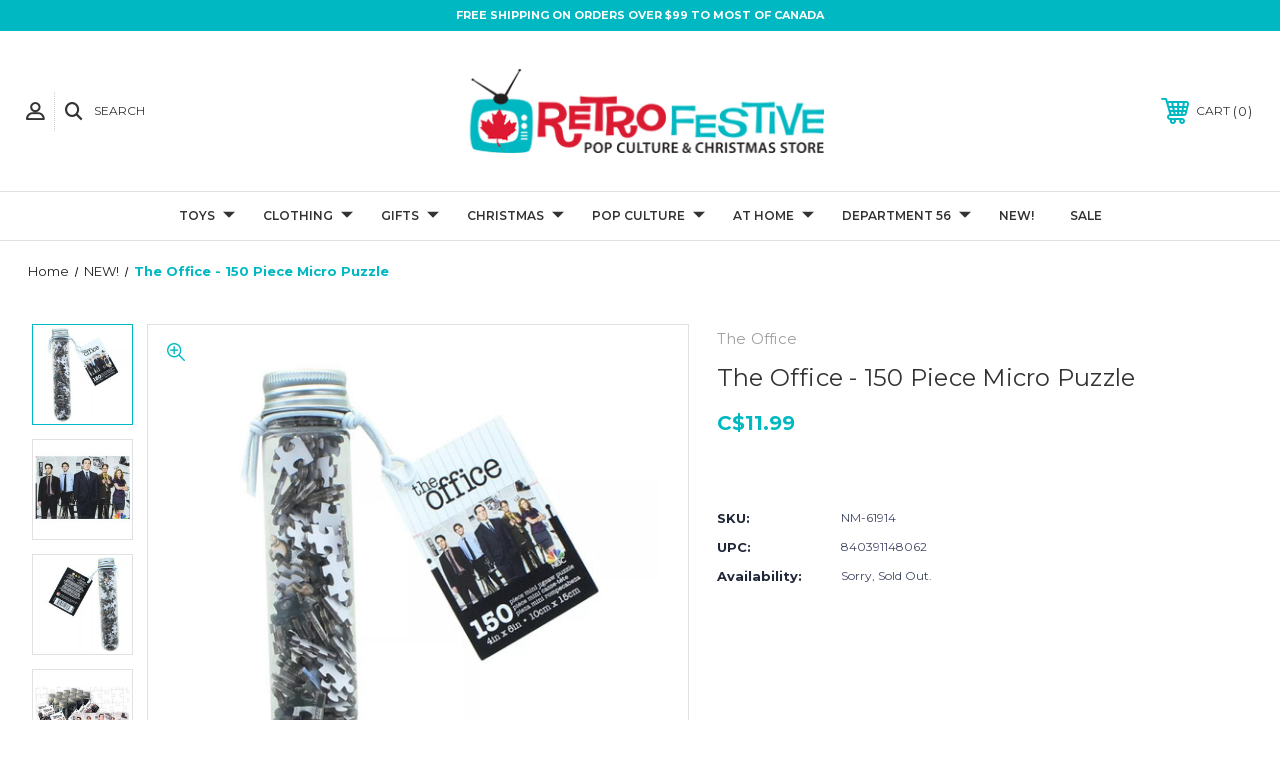

--- FILE ---
content_type: text/html; charset=UTF-8
request_url: https://www.retrofestive.ca/the-office-150-piece-micro-puzzle/
body_size: 23100
content:




<!DOCTYPE html>
<html class="no-js" lang="en">
    <head>
        <title>The Office - 150 Piece Micro Puzzle Canada | RetroFestive.ca</title>
        <link rel="dns-prefetch preconnect" href="https://cdn11.bigcommerce.com/s-c9a80" crossorigin><link rel="dns-prefetch preconnect" href="https://fonts.googleapis.com/" crossorigin><link rel="dns-prefetch preconnect" href="https://fonts.gstatic.com/" crossorigin>
        <meta property="product:price:amount" content="11.99" /><meta property="product:price:currency" content="CAD" /><meta property="og:url" content="https://www.retrofestive.ca/the-office-150-piece-micro-puzzle/" /><meta property="og:site_name" content="RetroFestive.ca" /><meta name="description" content="Canada, here&#039;s where to find The Office - 150 Piece Micro Puzzle. The Office cast photo mini puzzle including Ryan, Jim, Michael Scott, Dwight, and Pam. "><link rel='canonical' href='https://www.retrofestive.ca/the-office-150-piece-micro-puzzle/' /><meta name='platform' content='bigcommerce.stencil' /><meta property="og:type" content="product" />
<meta property="og:title" content="The Office - 150 Piece Micro Puzzle" />
<meta property="og:description" content="Canada, here&#039;s where to find The Office - 150 Piece Micro Puzzle. The Office cast photo mini puzzle including Ryan, Jim, Michael Scott, Dwight, and Pam. " />
<meta property="og:image" content="https://cdn11.bigcommerce.com/s-c9a80/products/10871/images/35750/The_Office_150_Piece_Micro_Puzzle_61914__10126.1628086098.386.513.jpg?c=2" />
<meta property="fb:admins" content="518179940" />
<meta property="pinterest:richpins" content="enabled" />
        
         

        <link href="https://cdn11.bigcommerce.com/s-c9a80/product_images/favicon.png" rel="shortcut icon">
        <meta name="viewport" content="width=device-width, initial-scale=1, maximum-scale=1">

        <!-- ICOMOON LINKS START -->
        <style type="text/css">
            @font-face {
                font-family: 'icomoon';
                src:  url('https://cdn11.bigcommerce.com/s-c9a80/stencil/acd88ae0-12c9-013a-b191-6a6871ab348e/e/2f2cb770-12fc-013a-63b1-5a8b2c5fcd37/fonts/icomoon.eot?pdewnu');
                src:  url('https://cdn11.bigcommerce.com/s-c9a80/stencil/acd88ae0-12c9-013a-b191-6a6871ab348e/e/2f2cb770-12fc-013a-63b1-5a8b2c5fcd37/fonts/icomoon.eot?pdewnu#iefix') format('embedded-opentype'),
                      url('https://cdn11.bigcommerce.com/s-c9a80/stencil/acd88ae0-12c9-013a-b191-6a6871ab348e/e/2f2cb770-12fc-013a-63b1-5a8b2c5fcd37/fonts/icomoon.ttf?pdewnu') format('truetype'),
                      url('https://cdn11.bigcommerce.com/s-c9a80/stencil/acd88ae0-12c9-013a-b191-6a6871ab348e/e/2f2cb770-12fc-013a-63b1-5a8b2c5fcd37/fonts/icomoon.woff?pdewnu') format('woff'),
                      url('https://cdn11.bigcommerce.com/s-c9a80/stencil/acd88ae0-12c9-013a-b191-6a6871ab348e/e/2f2cb770-12fc-013a-63b1-5a8b2c5fcd37/fonts/icomoon.svg?pdewnu#icomoon') format('svg');
                font-weight: normal;
                font-style: normal;
                font-display: block;
            }
        </style>
        <!-- ICOMOON LINKS END -->

        <script>
            document.documentElement.className = document.documentElement.className.replace('no-js', 'js'); 
        </script>

        <script>
    function browserSupportsAllFeatures() {
        return window.Promise
            && window.fetch
            && window.URL
            && window.URLSearchParams
            && window.WeakMap
            // object-fit support
            && ('objectFit' in document.documentElement.style);
    }

    function loadScript(src) {
        var js = document.createElement('script');
        js.src = src;
        js.onerror = function () {
            console.error('Failed to load polyfill script ' + src);
        };
        document.head.appendChild(js);
    }

    if (!browserSupportsAllFeatures()) {
        loadScript('https://cdn11.bigcommerce.com/s-c9a80/stencil/acd88ae0-12c9-013a-b191-6a6871ab348e/e/2f2cb770-12fc-013a-63b1-5a8b2c5fcd37/dist/theme-bundle.polyfills.js');
    }
</script>

        <script>
            window.lazySizesConfig = window.lazySizesConfig || {};
            window.lazySizesConfig.loadMode = 1;
        </script>
        <script async src="https://cdn11.bigcommerce.com/s-c9a80/stencil/acd88ae0-12c9-013a-b191-6a6871ab348e/e/2f2cb770-12fc-013a-63b1-5a8b2c5fcd37/dist/theme-bundle.head_async.js"></script>

        <link href="https://fonts.googleapis.com/css?family=Montserrat:400,400i,500,500i,600,600i,700,700i,900,900i%7CPlayfair+Display:400,400i,500,500i,600,600i,700,700i,900,900i&display=swap" rel="stylesheet">
        
        <link data-stencil-stylesheet href="https://cdn11.bigcommerce.com/s-c9a80/stencil/acd88ae0-12c9-013a-b191-6a6871ab348e/e/2f2cb770-12fc-013a-63b1-5a8b2c5fcd37/css/theme-7e37dee0-d4c1-013e-67db-227b0696a291.css" rel="stylesheet">

        <!-- Start Tracking Code for analytics_facebook -->

<script>
!function(f,b,e,v,n,t,s){if(f.fbq)return;n=f.fbq=function(){n.callMethod?n.callMethod.apply(n,arguments):n.queue.push(arguments)};if(!f._fbq)f._fbq=n;n.push=n;n.loaded=!0;n.version='2.0';n.queue=[];t=b.createElement(e);t.async=!0;t.src=v;s=b.getElementsByTagName(e)[0];s.parentNode.insertBefore(t,s)}(window,document,'script','https://connect.facebook.net/en_US/fbevents.js');

fbq('set', 'autoConfig', 'false', '231372537276917');
fbq('dataProcessingOptions', ['LDU'], 0, 0);
fbq('init', '231372537276917', {"external_id":"2d25ef84-32c3-43a9-867d-299c49681091"});
fbq('set', 'agent', 'bigcommerce', '231372537276917');

function trackEvents() {
    var pathName = window.location.pathname;

    fbq('track', 'PageView', {}, "");

    // Search events start -- only fire if the shopper lands on the /search.php page
    if (pathName.indexOf('/search.php') === 0 && getUrlParameter('search_query')) {
        fbq('track', 'Search', {
            content_type: 'product_group',
            content_ids: [],
            search_string: getUrlParameter('search_query')
        });
    }
    // Search events end

    // Wishlist events start -- only fire if the shopper attempts to add an item to their wishlist
    if (pathName.indexOf('/wishlist.php') === 0 && getUrlParameter('added_product_id')) {
        fbq('track', 'AddToWishlist', {
            content_type: 'product_group',
            content_ids: []
        });
    }
    // Wishlist events end

    // Lead events start -- only fire if the shopper subscribes to newsletter
    if (pathName.indexOf('/subscribe.php') === 0 && getUrlParameter('result') === 'success') {
        fbq('track', 'Lead', {});
    }
    // Lead events end

    // Registration events start -- only fire if the shopper registers an account
    if (pathName.indexOf('/login.php') === 0 && getUrlParameter('action') === 'account_created') {
        fbq('track', 'CompleteRegistration', {}, "");
    }
    // Registration events end

    

    function getUrlParameter(name) {
        var cleanName = name.replace(/[\[]/, '\[').replace(/[\]]/, '\]');
        var regex = new RegExp('[\?&]' + cleanName + '=([^&#]*)');
        var results = regex.exec(window.location.search);
        return results === null ? '' : decodeURIComponent(results[1].replace(/\+/g, ' '));
    }
}

if (window.addEventListener) {
    window.addEventListener("load", trackEvents, false)
}
</script>
<noscript><img height="1" width="1" style="display:none" alt="null" src="https://www.facebook.com/tr?id=231372537276917&ev=PageView&noscript=1&a=plbigcommerce1.2&eid="/></noscript>

<!-- End Tracking Code for analytics_facebook -->

<!-- Start Tracking Code for analytics_googleanalytics -->

<script>
    (function(i,s,o,g,r,a,m){i['GoogleAnalyticsObject']=r;i[r]=i[r]||function(){
    (i[r].q=i[r].q||[]).push(arguments)},i[r].l=1*new Date();a=s.createElement(o),
    m=s.getElementsByTagName(o)[0];a.async=1;a.src=g;m.parentNode.insertBefore(a,m)
    })(window,document,'script','//www.google-analytics.com/analytics.js','ga');

    ga('create', 'UA-2784900-5', 'retrofestive.ca');
    ga('send', 'pageview');
    ga('require', 'ecommerce', 'ecommerce.js');

    function trackEcommerce() {
    this._addTrans = addTrans;
    this._addItem = addItems;
    this._trackTrans = trackTrans;
    }
    function addTrans(orderID,store,total,tax,shipping,city,state,country) {
    ga('ecommerce:addTransaction', {
        'id': orderID,
        'affiliation': store,
        'revenue': total,
        'tax': tax,
        'shipping': shipping,
        'city': city,
        'state': state,
        'country': country
    });
    }
    function addItems(orderID,sku,product,variation,price,qty) {
    ga('ecommerce:addItem', {
        'id': orderID,
        'sku': sku,
        'name': product,
        'category': variation,
        'price': price,
        'quantity': qty
    });
    }
    function trackTrans() {
        ga('ecommerce:send');
    }
    var pageTracker = new trackEcommerce();
</script>

<style>
.inner .header-logo a img {

height: 100px;
}

.ExpressCheckout .InfoMessage {
    background: #00a4c7;
    color: white;
    font-weight: bold;
}

.shippingquote div:last-child a {
    font-weight: bold;
    color: #00a4c7;
    text-decoration: underline;
}

</style>
<script src="https://conduit.mailchimpapp.com/js/stores/c9a80/conduit.js"></script>

<!-- End Tracking Code for analytics_googleanalytics -->

<!-- Start Tracking Code for analytics_siteverification -->

<style>
.form-label[for=radio-braintree] .creditCardTypes-list li:last-child,
.form-label[for=radio-braintree] .creditCardTypes-list li:nth-last-child(2) { display:none !important; }
</style>

<!-- End Tracking Code for analytics_siteverification -->


<script type="text/javascript" src="https://checkout-sdk.bigcommerce.com/v1/loader.js" defer ></script>
<script src="https://www.google.com/recaptcha/api.js" async defer></script>
<script type="text/javascript">
var BCData = {"product_attributes":{"sku":"NM-61914","upc":"840391148062","mpn":null,"gtin":null,"weight":null,"base":true,"image":null,"price":{"without_tax":{"formatted":"C$11.99","value":11.99,"currency":"CAD"},"tax_label":"Tax","sale_price_without_tax":{"formatted":"C$11.99","value":11.99,"currency":"CAD"}},"stock":null,"instock":false,"stock_message":null,"purchasable":false,"purchasing_message":"The selected product combination is currently unavailable.","call_for_price_message":null}};
</script>
<script defer src="//filter.freshclick.co.uk/assets/client/freshclick-filter.js?202411210446" data-site="c9a80" data-customer-group="0" data-cat="" data-brand="" data-channel-id="1" id="fresh_filter"></script><script type="text/javascript">  window.freshclick_filter_configurations = "{\"search\":{\"is_search\":\"1\",\"search_container\":\".quick-search-input\",\"is_search_ajax\":\"1\",\"filter_color\":\"DE2A3D\",\"login_for_price\":\"0\",\"login_for_price_text\":\"\",\"search_start\":\"3\",\"column_type\":\"1\",\"enterprise_search_style\":\"1\",\"is_auto_search\":\"1\",\"auto_search_wait_time\":\"600\",\"is_trending_now\":\"0\",\"is_recent_search\":\"1\",\"recent_search_language\":\"Recent Searches\",\"trending_now_language\":\"Trending Searches\",\"trending_now_search_count\":\"5\",\"trending_array\":[],\"search_category\":\"false\",\"search_js\":\"\"}}"; </script>
<script nonce="">
(function () {
    var xmlHttp = new XMLHttpRequest();

    xmlHttp.open('POST', 'https://bes.gcp.data.bigcommerce.com/nobot');
    xmlHttp.setRequestHeader('Content-Type', 'application/json');
    xmlHttp.send('{"store_id":"73349","timezone_offset":"-4.0","timestamp":"2026-01-22T20:15:42.54887700Z","visit_id":"6a588a9a-3b54-402d-a5c4-bb584325aceb","channel_id":1}');
})();
</script>

    </head>
    <body class="fashion product">
        
        <svg data-src="https://cdn11.bigcommerce.com/s-c9a80/stencil/acd88ae0-12c9-013a-b191-6a6871ab348e/e/2f2cb770-12fc-013a-63b1-5a8b2c5fcd37/img/icon-sprite.svg" class="icons-svg-sprite"></svg>

        <div class="custom-banners top"> 
        <div class="static-banner">
            <div class="container">
                <div class="static-banner-left center show">
                        <p>Free Shipping on Orders Over $99 to Most of Canada</p>
                </div>
            </div> 
        </div>
</div>
<header class="header center" sticky="false" role="banner">    
    <div class="container">
        <div class="main-header">
            <a href="#" class="mobileMenu-toggle show" data-mobile-menu-toggle="menu">
                <span class="mobileMenu-toggleIcon">Toggle menu</span>
            </a> 
            <div class="header-middle show">
                    <div class="header-logo header-logo--center logo-image">
                        <a href="https://www.retrofestive.ca/" class="header-logo__link">
            <div class="header-logo-image-container">
                <img class="header-logo-image" src="https://cdn11.bigcommerce.com/s-c9a80/images/stencil/375x94/new-logo2_1612236475__90762.original.png" alt="RetroFestive.ca" title="RetroFestive.ca">
            </div>
</a>
                    </div>
            </div>
            <div class="header-left show">
                <ul class="navUser-section navUser-section--alt">
                    <li class="navUser-item navUser-item--account show">
                        <a class="navUser-action" href="javascript:void(0)">
                            <span class="show myacc-title">my account</span>
                            <span class="icon-profile show theme-icon" data-icon="&#xe913;"></span>
                        </a>
                        <div class="account-dropdown">
                                <a class="navUser-action" href="/login.php">
                                    <span class="icon-lock show theme-icon" data-icon="&#xe907;"></span>
                                    <span class="show">Sign in</span>
                                </a>
                                    <a class="navUser-action" href="/login.php?action=create_account">
                                        <span class="icon-edit-1 show theme-icon" data-icon="&#xe903;"></span>
                                        <span class="show">Register</span>
                                    </a>
                        </div>
                    </li> 
                    <li class="navUser-item navUser-item--search show">
                        <a class="navUser-action navUser-action--quickSearch" href="javascript:void(0)" data-search="quickSearch" aria-controls="quickSearch" aria-expanded="false">
                            <span class="icon-search show theme-icon" data-icon="&#xe90e;"></span>
                            <span class="show">Search</span>
                        </a>
                    </li>
                </ul>
                <div class="dropdown dropdown--quickSearch" id="quickSearch" aria-hidden="true" tabindex="-1" data-prevent-quick-search-close>
                    	<form class="form quick-search" action="/search.php">
        <fieldset class="form-fieldset">
            <div class="form-field">
                <label class="is-srOnly" for=>Search</label>
                <input class="form-input quick-search-input"
                       data-search-quick
                       name="search_query" 
					   id="search_query"
                       data-error-message="Search field cannot be empty."
                       placeholder="Search the store"
                       autocomplete="off"
                >
            </div>
        </fieldset>
    </form>
    <section class="quickSearchResults" data-bind="html: results"></section>
    
                </div>
            </div>
            <div class="header-right show">
                <nav class="navUser">
    <ul class="navUser-section navUser-section--alt">
        
        <li class="navUser-item show">
            <a class="navUser-action navUser-item--compare" href="/compare" data-compare-nav>
                <span class="icon-random show theme-icon" data-icon="&#xe914;"></span>
                <span class="show countPill countPill--positive countPill--alt"></span>
            </a>
        </li>
        <li class="navUser-item navUser-item--cart show">
            <a
                class="navUser-action"
                data-cart-preview
                data-dropdown="cart-preview-dropdown"
                data-options="align:right"
                href="/cart.php">
                <span class="icon-shopping-cart show theme-icon" data-icon="&#xe916;"></span>
                <span class="navUser-item-cartLabel show">Cart</span> 
                <span class="countPill cart-quantity show"></span>
            </a>

            <div class="dropdown-menu" id="cart-preview-dropdown" data-dropdown-content aria-hidden="true"></div>
        </li>
    </ul>
</nav>
            </div>
        </div>  
    </div>

    
    <div class="navPages-container" id="menu" data-menu>
        <nav class="navPages">
    <div class="navPages-quickSearch">
        	<form class="form quick-search" action="/search.php">
        <fieldset class="form-fieldset">
            <div class="form-field">
                <label class="is-srOnly" for=>Search</label>
                <input class="form-input quick-search-input"
                       data-search-quick
                       name="search_query" 
					   id="search_query"
                       data-error-message="Search field cannot be empty."
                       placeholder="Search the store"
                       autocomplete="off"
                >
            </div>
        </fieldset>
    </form>
    <section class="quickSearchResults" data-bind="html: results"></section>
    
    </div>
    <ul class="navPages-list desktop-menu">
            <li class="navPages-item menu-5-columns">
                <a class=" show navPages-action has-subMenu" href="https://www.retrofestive.ca/toys/">
   Toys 
    <i class="icon navPages-action-moreIcon" aria-hidden="true">
        <span class="icon-multimedia theme-icon" data-icon="&#xe902;"></span>
    </i>
</a> 
<span class="show custom_icon main_icon">
    <i class="icon navPages-action-moreIcon" aria-hidden="true">
        <span class="icon-multimedia theme-icon" data-icon="&#xe902;"></span>
    </i>
</span> 
<div class="navPage-subMenu " id="navPages-617" aria-hidden="true" tabindex="-1">
    <ul class="navPage-subMenu-list level-1 ">
        <li class="navPage-subMenu-item all-cat-link">
            <a class="navPage-subMenu-action navPages-action"
               href="https://www.retrofestive.ca/toys/"
               aria-label="Shop All Toys"
            >
                Shop All Toys
            </a>
        </li>
            <li class="navPage-subMenu-item">
                    <a
                        class="show navPage-subMenu-action navPages-action has-subMenu"
                        href="https://www.retrofestive.ca/toys/funko-pop/">
                       Funko Pop! 
                    </a>
                    <span class="show custom_icon sub_icon"> 
                        <i class="icon navPages-action-moreIcon" aria-hidden="true">
                            <span class="icon-multimedia theme-icon" data-icon="&#xe902;"></span>
                        </i>
                    </span>
                    <ul class="navPage-childList" id="navPages-277">
                        <li class="navPage-subMenu-item all-cat-link">
                            <a class="navPage-subMenu-action navPages-action"
                               href="https://www.retrofestive.ca/toys/funko-pop/"
                               aria-label="Shop All Funko Pop!"
                            >
                                Shop All Funko Pop!
                            </a>
                        </li>
                        <li class="navPage-childList-item">
                                    <a class="navPage-childList-action navPages-action" href="https://www.retrofestive.ca/funko-sale/">FUNKO SALE</a>
                        </li>
                        <li class="navPage-childList-item">
                                    <a class="navPage-childList-action navPages-action" href="https://www.retrofestive.ca/new-funko/">NEW Funko</a>
                        </li>
                        <li class="navPage-childList-item">
                                    <a class="navPage-childList-action navPages-action" href="https://www.retrofestive.ca/pop-disney/">Pop! Disney</a>
                        </li>
                        <li class="navPage-childList-item">
                                    <a class="navPage-childList-action navPages-action" href="https://www.retrofestive.ca/pop-movies-tv/">Pop! Television</a>
                        </li>
                        <li class="navPage-childList-item">
                                    <a class="navPage-childList-action navPages-action" href="https://www.retrofestive.ca/pop-movies/">Pop! Movies</a>
                        </li>
                        <li class="navPage-childList-item">
                                    <a class="navPage-childList-action navPages-action" href="https://www.retrofestive.ca/pop-music-gaming/">Pop! Music</a>
                        </li>
                        <li class="navPage-childList-item">
                                    <a class="navPage-childList-action navPages-action" href="https://www.retrofestive.ca/pop-gaming-1/">Pop! Gaming</a>
                        </li>
                        <li class="navPage-childList-item">
                                    <a class="navPage-childList-action navPages-action" href="https://www.retrofestive.ca/pop-ad-icons-brands/">Pop! Brands &amp; Icons</a>
                        </li>
                        <li class="navPage-childList-item">
                                    <a class="navPage-childList-action navPages-action" href="https://www.retrofestive.ca/pop-animation-1/">Pop! Animation</a>
                        </li>
                        <li class="navPage-childList-item">
                                    <a class="navPage-childList-action navPages-action" href="https://www.retrofestive.ca/pop-holiday/">Pop! Holiday</a>
                        </li>
                        <li class="navPage-childList-item">
                                    <a class="navPage-childList-action navPages-action" href="https://www.retrofestive.ca/pop-horror-1/">Pop! Horror</a>
                        </li>
                        <li class="navPage-childList-item">
                                    <a class="navPage-childList-action navPages-action" href="https://www.retrofestive.ca/pop-anime/">Pop! Animé</a>
                        </li>
                        <li class="navPage-childList-item">
                                    <a class="navPage-childList-action navPages-action" href="https://www.retrofestive.ca/pop-sports/">Pop! Sports</a>
                        </li>
                        <li class="navPage-childList-item">
                                    <a class="navPage-childList-action navPages-action" href="https://www.retrofestive.ca/super-hero/">Pop! Super Hero</a>
                        </li>
                        <li class="navPage-childList-item">
                                    <a class="navPage-childList-action navPages-action" href="https://www.retrofestive.ca/funko-soda-canada/">Funko Soda Canada</a>
                        </li>
                        <li class="navPage-childList-item">
                                    <a class="navPage-childList-action navPages-action" href="https://www.retrofestive.ca/all-funko/">All Funko</a>
                        </li>
                    </ul>
            </li>
            <li class="navPage-subMenu-item">
                    <a
                        class="show navPage-subMenu-action navPages-action has-subMenu"
                        href="https://www.retrofestive.ca/toy-store/">
                       Toy Store 
                    </a>
                    <span class="show custom_icon sub_icon"> 
                        <i class="icon navPages-action-moreIcon" aria-hidden="true">
                            <span class="icon-multimedia theme-icon" data-icon="&#xe902;"></span>
                        </i>
                    </span>
                    <ul class="navPage-childList" id="navPages-619">
                        <li class="navPage-subMenu-item all-cat-link">
                            <a class="navPage-subMenu-action navPages-action"
                               href="https://www.retrofestive.ca/toy-store/"
                               aria-label="Shop All Toy Store"
                            >
                                Shop All Toy Store
                            </a>
                        </li>
                        <li class="navPage-childList-item">
                                    <a class="navPage-childList-action navPages-action" href="https://www.retrofestive.ca/retro-toys/">Retro Toys</a>
                        </li>
                        <li class="navPage-childList-item">
                                    <a class="navPage-childList-action navPages-action" href="https://www.retrofestive.ca/nostalgic-novelties/">Nostalgic Novelties</a>
                        </li>
                        <li class="navPage-childList-item">
                                    <a class="navPage-childList-action navPages-action" href="https://www.retrofestive.ca/blind-bag-mystery-figs/">Blind Bag Mystery Figs</a>
                        </li>
                        <li class="navPage-childList-item">
                                    <a class="navPage-childList-action navPages-action" href="https://www.retrofestive.ca/lego-1/">LEGO</a>
                        </li>
                        <li class="navPage-childList-item">
                                    <a class="navPage-childList-action navPages-action" href="https://www.retrofestive.ca/nee-doh/">Nee-Doh</a>
                        </li>
                        <li class="navPage-childList-item">
                                    <a class="navPage-childList-action navPages-action" href="https://www.retrofestive.ca/worlds-smallest-toys/">World&#x27;s Smallest Toys</a>
                        </li>
                        <li class="navPage-childList-item">
                                    <a class="navPage-childList-action navPages-action" href="https://www.retrofestive.ca/craft-activity-kits/">Craft &amp; Activity Kits</a>
                        </li>
                        <li class="navPage-childList-item">
                                    <a class="navPage-childList-action navPages-action" href="https://www.retrofestive.ca/chia-pets/">Chia Pets &amp; The Clapper</a>
                        </li>
                        <li class="navPage-childList-item">
                                    <a class="navPage-childList-action navPages-action" href="https://www.retrofestive.ca/tin-toys/">Tin Toys</a>
                        </li>
                        <li class="navPage-childList-item">
                                    <a class="navPage-childList-action navPages-action" href="https://www.retrofestive.ca/plush-toys/">Plush Toys</a>
                        </li>
                        <li class="navPage-childList-item">
                                    <a class="navPage-childList-action navPages-action" href="https://www.retrofestive.ca/music-toys/">Music Toys</a>
                        </li>
                        <li class="navPage-childList-item">
                                    <a class="navPage-childList-action navPages-action" href="https://www.retrofestive.ca/christmas-trains/">Christmas Trains</a>
                        </li>
                        <li class="navPage-childList-item">
                                    <a class="navPage-childList-action navPages-action" href="https://www.retrofestive.ca/spring-summer-toys/">Spring &amp; Summer Toys</a>
                        </li>
                        <li class="navPage-childList-item">
                                    <a class="navPage-childList-action navPages-action" href="https://www.retrofestive.ca/pool-floats-pool-toys/">Pool Floats &amp; Pool Toys</a>
                        </li>
                        <li class="navPage-childList-item">
                                    <a class="navPage-childList-action navPages-action" href="https://www.retrofestive.ca/snow-tubes-snow-toys/">Snow Tubes &amp; Snow Toys</a>
                        </li>
                        <li class="navPage-childList-item">
                                    <a class="navPage-childList-action navPages-action" href="https://www.retrofestive.ca/winter-christmas-toys/">Winter  &amp; Christmas Toys</a>
                        </li>
                    </ul>
            </li>
            <li class="navPage-subMenu-item">
                    <a
                        class="show navPage-subMenu-action navPages-action has-subMenu"
                        href="https://www.retrofestive.ca/action-figures/">
                       Action Figures 
                    </a>
                    <span class="show custom_icon sub_icon"> 
                        <i class="icon navPages-action-moreIcon" aria-hidden="true">
                            <span class="icon-multimedia theme-icon" data-icon="&#xe902;"></span>
                        </i>
                    </span>
                    <ul class="navPage-childList" id="navPages-345">
                        <li class="navPage-subMenu-item all-cat-link">
                            <a class="navPage-subMenu-action navPages-action"
                               href="https://www.retrofestive.ca/action-figures/"
                               aria-label="Shop All Action Figures"
                            >
                                Shop All Action Figures
                            </a>
                        </li>
                        <li class="navPage-childList-item">
                                    <a class="navPage-childList-action navPages-action" href="https://www.retrofestive.ca/neca-action-figures-canada/">NECA</a>
                        </li>
                        <li class="navPage-childList-item">
                                    <a class="navPage-childList-action navPages-action" href="https://www.retrofestive.ca/super7/">Super7</a>
                        </li>
                        <li class="navPage-childList-item">
                                    <a class="navPage-childList-action navPages-action" href="https://www.retrofestive.ca/mego-action-figures-canada/">Mego</a>
                        </li>
                        <li class="navPage-childList-item">
                                    <a class="navPage-childList-action navPages-action" href="https://www.retrofestive.ca/living-dead-dolls/">Living Dead Dolls</a>
                        </li>
                        <li class="navPage-childList-item">
                                    <a class="navPage-childList-action navPages-action" href="https://www.retrofestive.ca/nj-croce-figures/">Bendable Figs</a>
                        </li>
                        <li class="navPage-childList-item">
                                    <a class="navPage-childList-action navPages-action" href="https://www.retrofestive.ca/he-man-origins-action-figures-canada/">Misc Action Figure Brands</a>
                        </li>
                        <li class="navPage-childList-item">
                                    <a class="navPage-childList-action navPages-action" href="https://www.retrofestive.ca/hot-wheels-1/">Hot Wheels</a>
                        </li>
                        <li class="navPage-childList-item">
                                    <a class="navPage-childList-action navPages-action" href="https://www.retrofestive.ca/bobble-heads/">Bobble Heads</a>
                        </li>
                    </ul>
            </li>
            <li class="navPage-subMenu-item">
                    <a
                        class="show navPage-subMenu-action navPages-action has-subMenu"
                        href="https://www.retrofestive.ca/toys/games/">
                       Games 
                    </a>
                    <span class="show custom_icon sub_icon"> 
                        <i class="icon navPages-action-moreIcon" aria-hidden="true">
                            <span class="icon-multimedia theme-icon" data-icon="&#xe902;"></span>
                        </i>
                    </span>
                    <ul class="navPage-childList" id="navPages-215">
                        <li class="navPage-subMenu-item all-cat-link">
                            <a class="navPage-subMenu-action navPages-action"
                               href="https://www.retrofestive.ca/toys/games/"
                               aria-label="Shop All Games"
                            >
                                Shop All Games
                            </a>
                        </li>
                        <li class="navPage-childList-item">
                                    <a class="navPage-childList-action navPages-action" href="https://www.retrofestive.ca/pop-culture-games/">Pop Culture Games</a>
                        </li>
                        <li class="navPage-childList-item">
                                    <a class="navPage-childList-action navPages-action" href="https://www.retrofestive.ca/classic-board-games/">Classic Board Games</a>
                        </li>
                        <li class="navPage-childList-item">
                                    <a class="navPage-childList-action navPages-action" href="https://www.retrofestive.ca/really-fun-games/">Really Fun Games</a>
                        </li>
                        <li class="navPage-childList-item">
                                    <a class="navPage-childList-action navPages-action" href="https://www.retrofestive.ca/video-games-1/">Video Games</a>
                        </li>
                        <li class="navPage-childList-item">
                                    <a class="navPage-childList-action navPages-action" href="https://www.retrofestive.ca/retro-games/">Retro Games</a>
                        </li>
                        <li class="navPage-childList-item">
                                    <a class="navPage-childList-action navPages-action" href="https://www.retrofestive.ca/christmas-games/">Christmas Games</a>
                        </li>
                    </ul>
            </li>
            <li class="navPage-subMenu-item">
                    <a
                        class="show navPage-subMenu-action navPages-action has-subMenu"
                        href="https://www.retrofestive.ca/toys/puzzles/">
                       Puzzles 
                    </a>
                    <span class="show custom_icon sub_icon"> 
                        <i class="icon navPages-action-moreIcon" aria-hidden="true">
                            <span class="icon-multimedia theme-icon" data-icon="&#xe902;"></span>
                        </i>
                    </span>
                    <ul class="navPage-childList" id="navPages-618">
                        <li class="navPage-subMenu-item all-cat-link">
                            <a class="navPage-subMenu-action navPages-action"
                               href="https://www.retrofestive.ca/toys/puzzles/"
                               aria-label="Shop All Puzzles"
                            >
                                Shop All Puzzles
                            </a>
                        </li>
                        <li class="navPage-childList-item">
                                    <a class="navPage-childList-action navPages-action" href="https://www.retrofestive.ca/licensed-puzzles/">Licensed Puzzles</a>
                        </li>
                        <li class="navPage-childList-item">
                                    <a class="navPage-childList-action navPages-action" href="https://www.retrofestive.ca/white-mountain-puzzles-canada/">White Mountain Brand Puzzles</a>
                        </li>
                        <li class="navPage-childList-item">
                                    <a class="navPage-childList-action navPages-action" href="https://www.retrofestive.ca/masterpieces-brand-puzzles/">Masterpieces Brand Puzzles</a>
                        </li>
                        <li class="navPage-childList-item">
                                    <a class="navPage-childList-action navPages-action" href="https://www.retrofestive.ca/ravensburger-puzzles-canada/">Ravensburger Brand Puzzles</a>
                        </li>
                        <li class="navPage-childList-item">
                                    <a class="navPage-childList-action navPages-action" href="https://www.retrofestive.ca/springbok-brand-puzzles/">Springbok Brand Puzzles</a>
                        </li>
                        <li class="navPage-childList-item">
                                    <a class="navPage-childList-action navPages-action" href="https://www.retrofestive.ca/nostalgic-scenic-puzzles/">Nostalgic &amp; Scenic Puzzles</a>
                        </li>
                        <li class="navPage-childList-item">
                                    <a class="navPage-childList-action navPages-action" href="https://www.retrofestive.ca/christmas-puzzles/">Christmas Puzzles</a>
                        </li>
                    </ul>
            </li>
    </ul>
</div>
            </li>
            <li class="navPages-item menu-5-columns">
                <a class=" show navPages-action has-subMenu" href="https://www.retrofestive.ca/christmas-festive-wear/">
   Clothing 
    <i class="icon navPages-action-moreIcon" aria-hidden="true">
        <span class="icon-multimedia theme-icon" data-icon="&#xe902;"></span>
    </i>
</a> 
<span class="show custom_icon main_icon">
    <i class="icon navPages-action-moreIcon" aria-hidden="true">
        <span class="icon-multimedia theme-icon" data-icon="&#xe902;"></span>
    </i>
</span> 
<div class="navPage-subMenu " id="navPages-526" aria-hidden="true" tabindex="-1">
    <ul class="navPage-subMenu-list level-1 ">
        <li class="navPage-subMenu-item all-cat-link">
            <a class="navPage-subMenu-action navPages-action"
               href="https://www.retrofestive.ca/christmas-festive-wear/"
               aria-label="Shop All Clothing"
            >
                Shop All Clothing
            </a>
        </li>
            <li class="navPage-subMenu-item">
                    <a
                        class="show navPage-subMenu-action navPages-action has-subMenu"
                        href="https://www.retrofestive.ca/clothing/apparel/">
                       Apparel 
                    </a>
                    <span class="show custom_icon sub_icon"> 
                        <i class="icon navPages-action-moreIcon" aria-hidden="true">
                            <span class="icon-multimedia theme-icon" data-icon="&#xe902;"></span>
                        </i>
                    </span>
                    <ul class="navPage-childList" id="navPages-620">
                        <li class="navPage-subMenu-item all-cat-link">
                            <a class="navPage-subMenu-action navPages-action"
                               href="https://www.retrofestive.ca/clothing/apparel/"
                               aria-label="Shop All Apparel"
                            >
                                Shop All Apparel
                            </a>
                        </li>
                        <li class="navPage-childList-item">
                                    <a class="navPage-childList-action navPages-action" href="https://www.retrofestive.ca/christmas-t-shirts/">T-Shirts</a>
                        </li>
                        <li class="navPage-childList-item">
                                    <a class="navPage-childList-action navPages-action" href="https://www.retrofestive.ca/long-sleeve/">Long Sleeve</a>
                        </li>
                        <li class="navPage-childList-item">
                                    <a class="navPage-childList-action navPages-action" href="https://www.retrofestive.ca/jackets/">Jackets </a>
                        </li>
                        <li class="navPage-childList-item">
                                    <a class="navPage-childList-action navPages-action" href="https://www.retrofestive.ca/underwear/">Underwear</a>
                        </li>
                        <li class="navPage-childList-item">
                                    <a class="navPage-childList-action navPages-action" href="https://www.retrofestive.ca/holiday-fashion/">Holiday Fashion</a>
                        </li>
                        <li class="navPage-childList-item">
                                    <a class="navPage-childList-action navPages-action" href="https://www.retrofestive.ca/christmas-toques-mitts-scarves/">Toques, Mitts, Scarves</a>
                        </li>
                        <li class="navPage-childList-item">
                                    <a class="navPage-childList-action navPages-action" href="https://www.retrofestive.ca/christmas-suits-ties-jackets/">Suits, Ties &amp; Jackets</a>
                        </li>
                        <li class="navPage-childList-item">
                                    <a class="navPage-childList-action navPages-action" href="https://www.retrofestive.ca/christmas-skirts-dresses/">Skirts &amp; Dresses</a>
                        </li>
                        <li class="navPage-childList-item">
                                    <a class="navPage-childList-action navPages-action" href="https://www.retrofestive.ca/christmas-leggings/">Leggings</a>
                        </li>
                    </ul>
            </li>
            <li class="navPage-subMenu-item">
                    <a
                        class="show navPage-subMenu-action navPages-action has-subMenu"
                        href="https://www.retrofestive.ca/clothing/socks/">
                       Socks 
                    </a>
                    <span class="show custom_icon sub_icon"> 
                        <i class="icon navPages-action-moreIcon" aria-hidden="true">
                            <span class="icon-multimedia theme-icon" data-icon="&#xe902;"></span>
                        </i>
                    </span>
                    <ul class="navPage-childList" id="navPages-273">
                        <li class="navPage-subMenu-item all-cat-link">
                            <a class="navPage-subMenu-action navPages-action"
                               href="https://www.retrofestive.ca/clothing/socks/"
                               aria-label="Shop All Socks"
                            >
                                Shop All Socks
                            </a>
                        </li>
                        <li class="navPage-childList-item">
                                    <a class="navPage-childList-action navPages-action" href="https://www.retrofestive.ca/sock-sale/">Sock SALE</a>
                        </li>
                        <li class="navPage-childList-item">
                                    <a class="navPage-childList-action navPages-action" href="https://www.retrofestive.ca/gift-box-sock-sets/">Gift Box Sock Sets</a>
                        </li>
                        <li class="navPage-childList-item">
                                    <a class="navPage-childList-action navPages-action" href="https://www.retrofestive.ca/festive-socks/">Festive Socks</a>
                        </li>
                        <li class="navPage-childList-item">
                                    <a class="navPage-childList-action navPages-action" href="https://www.retrofestive.ca/funky-socks/">Funky Socks</a>
                        </li>
                        <li class="navPage-childList-item">
                                    <a class="navPage-childList-action navPages-action" href="https://www.retrofestive.ca/canadian-socks/">Canadian Socks</a>
                        </li>
                        <li class="navPage-childList-item">
                                    <a class="navPage-childList-action navPages-action" href="https://www.retrofestive.ca/licensed-socks/">Licensed Socks</a>
                        </li>
                        <li class="navPage-childList-item">
                                    <a class="navPage-childList-action navPages-action" href="https://www.retrofestive.ca/slipper-socks/">Slipper Socks</a>
                        </li>
                    </ul>
            </li>
            <li class="navPage-subMenu-item">
                    <a
                        class="show navPage-subMenu-action navPages-action has-subMenu"
                        href="https://www.retrofestive.ca/clothing/accessories-costumes/">
                       Fashion Accessories 
                    </a>
                    <span class="show custom_icon sub_icon"> 
                        <i class="icon navPages-action-moreIcon" aria-hidden="true">
                            <span class="icon-multimedia theme-icon" data-icon="&#xe902;"></span>
                        </i>
                    </span>
                    <ul class="navPage-childList" id="navPages-621">
                        <li class="navPage-subMenu-item all-cat-link">
                            <a class="navPage-subMenu-action navPages-action"
                               href="https://www.retrofestive.ca/clothing/accessories-costumes/"
                               aria-label="Shop All Fashion Accessories"
                            >
                                Shop All Fashion Accessories
                            </a>
                        </li>
                        <li class="navPage-childList-item">
                                    <a class="navPage-childList-action navPages-action" href="https://www.retrofestive.ca/festive-accessories/">Festive Accessories</a>
                        </li>
                        <li class="navPage-childList-item">
                                    <a class="navPage-childList-action navPages-action" href="https://www.retrofestive.ca/retro-costume-accessories/">Retro Costume Accessories</a>
                        </li>
                        <li class="navPage-childList-item">
                                    <a class="navPage-childList-action navPages-action" href="https://www.retrofestive.ca/loungefly/">Loungefly SALE</a>
                        </li>
                        <li class="navPage-childList-item">
                                    <a class="navPage-childList-action navPages-action" href="https://www.retrofestive.ca/backpacks/">Backpacks</a>
                        </li>
                        <li class="navPage-childList-item">
                                    <a class="navPage-childList-action navPages-action" href="https://www.retrofestive.ca/bags/">Bags</a>
                        </li>
                        <li class="navPage-childList-item">
                                    <a class="navPage-childList-action navPages-action" href="https://www.retrofestive.ca/wallets/">Wallets</a>
                        </li>
                        <li class="navPage-childList-item">
                                    <a class="navPage-childList-action navPages-action" href="https://www.retrofestive.ca/christmas-hats-headbands/">Hats &amp; Headbands</a>
                        </li>
                        <li class="navPage-childList-item">
                                    <a class="navPage-childList-action navPages-action" href="https://www.retrofestive.ca/jewelry/">Jewelry</a>
                        </li>
                        <li class="navPage-childList-item">
                                    <a class="navPage-childList-action navPages-action" href="https://www.retrofestive.ca/watches/">Watches</a>
                        </li>
                    </ul>
            </li>
            <li class="navPage-subMenu-item">
                    <a
                        class="show navPage-subMenu-action navPages-action has-subMenu"
                        href="https://www.retrofestive.ca/clothing/ugly-sweaters/">
                       Ugly Christmas Sweaters 
                    </a>
                    <span class="show custom_icon sub_icon"> 
                        <i class="icon navPages-action-moreIcon" aria-hidden="true">
                            <span class="icon-multimedia theme-icon" data-icon="&#xe902;"></span>
                        </i>
                    </span>
                    <ul class="navPage-childList" id="navPages-168">
                        <li class="navPage-subMenu-item all-cat-link">
                            <a class="navPage-subMenu-action navPages-action"
                               href="https://www.retrofestive.ca/clothing/ugly-sweaters/"
                               aria-label="Shop All Ugly Christmas Sweaters"
                            >
                                Shop All Ugly Christmas Sweaters
                            </a>
                        </li>
                        <li class="navPage-childList-item">
                                    <a class="navPage-childList-action navPages-action" href="https://www.retrofestive.ca/knit-christmas-sweaters/">Knit Christmas Sweaters</a>
                        </li>
                        <li class="navPage-childList-item">
                                    <a class="navPage-childList-action navPages-action" href="https://www.retrofestive.ca/faux-real-christmas-sweaters/">Faux Real Christmas Sweaters</a>
                        </li>
                        <li class="navPage-childList-item">
                                    <a class="navPage-childList-action navPages-action" href="https://www.retrofestive.ca/christmas-hoodies-pullovers/">Christmas Hoodies &amp; Pullovers</a>
                        </li>
                        <li class="navPage-childList-item">
                                    <a class="navPage-childList-action navPages-action" href="https://www.retrofestive.ca/pop-culture-christmas-sweaters/">Pop Culture Christmas Sweaters</a>
                        </li>
                        <li class="navPage-childList-item">
                                    <a class="navPage-childList-action navPages-action" href="https://www.retrofestive.ca/worlds-best-ugly-sweaters/">World&#x27;s Best Ugly Sweaters</a>
                        </li>
                        <li class="navPage-childList-item">
                                    <a class="navPage-childList-action navPages-action" href="https://www.retrofestive.ca/kids-pets-ugly-sweaters/">Kids Ugly Sweaters</a>
                        </li>
                        <li class="navPage-childList-item">
                                    <a class="navPage-childList-action navPages-action" href="https://www.retrofestive.ca/light-up-ugly-sweaters/">Light-Up Sweaters</a>
                        </li>
                        <li class="navPage-childList-item">
                                    <a class="navPage-childList-action navPages-action" href="https://www.retrofestive.ca/ugly-sweater-accessories/">Ugly Sweater Accessories</a>
                        </li>
                        <li class="navPage-childList-item">
                                    <a class="navPage-childList-action navPages-action" href="https://www.retrofestive.ca/ugly-sweater-party-decor/">Ugly Sweater Party Décor</a>
                        </li>
                    </ul>
            </li>
            <li class="navPage-subMenu-item">
                    <a
                        class="show navPage-subMenu-action navPages-action has-subMenu"
                        href="https://www.retrofestive.ca/clothing/pajamas/">
                       Pajamas 
                    </a>
                    <span class="show custom_icon sub_icon"> 
                        <i class="icon navPages-action-moreIcon" aria-hidden="true">
                            <span class="icon-multimedia theme-icon" data-icon="&#xe902;"></span>
                        </i>
                    </span>
                    <ul class="navPage-childList" id="navPages-271">
                        <li class="navPage-subMenu-item all-cat-link">
                            <a class="navPage-subMenu-action navPages-action"
                               href="https://www.retrofestive.ca/clothing/pajamas/"
                               aria-label="Shop All Pajamas"
                            >
                                Shop All Pajamas
                            </a>
                        </li>
                        <li class="navPage-childList-item">
                                    <a class="navPage-childList-action navPages-action" href="https://www.retrofestive.ca/little-blue-house-by-hatley/">Little Blue House by Hatley</a>
                        </li>
                        <li class="navPage-childList-item">
                                    <a class="navPage-childList-action navPages-action" href="https://www.retrofestive.ca/matching-family-pajamas/">Matching Family Pajamas</a>
                        </li>
                        <li class="navPage-childList-item">
                                    <a class="navPage-childList-action navPages-action" href="https://www.retrofestive.ca/pajamas-for-women/">Pajamas for Women</a>
                        </li>
                        <li class="navPage-childList-item">
                                    <a class="navPage-childList-action navPages-action" href="https://www.retrofestive.ca/pajamas-for-men/">Pajamas for Men</a>
                        </li>
                        <li class="navPage-childList-item">
                                    <a class="navPage-childList-action navPages-action" href="https://www.retrofestive.ca/christmas-pajamas-for-kids/">Pajamas for Kids</a>
                        </li>
                        <li class="navPage-childList-item">
                                    <a class="navPage-childList-action navPages-action" href="https://www.retrofestive.ca/pajamas-for-babies/">Pajamas for Babies</a>
                        </li>
                        <li class="navPage-childList-item">
                                    <a class="navPage-childList-action navPages-action" href="https://www.retrofestive.ca/slippers/">Slippers</a>
                        </li>
                    </ul>
            </li>
            <li class="navPage-subMenu-item">
                    <a
                        class="show navPage-subMenu-action navPages-action has-subMenu"
                        href="https://www.retrofestive.ca/clothing/christmas-santa-costumes/">
                       Christmas &amp; Santa Costumes 
                    </a>
                    <span class="show custom_icon sub_icon"> 
                        <i class="icon navPages-action-moreIcon" aria-hidden="true">
                            <span class="icon-multimedia theme-icon" data-icon="&#xe902;"></span>
                        </i>
                    </span>
                    <ul class="navPage-childList" id="navPages-292">
                        <li class="navPage-subMenu-item all-cat-link">
                            <a class="navPage-subMenu-action navPages-action"
                               href="https://www.retrofestive.ca/clothing/christmas-santa-costumes/"
                               aria-label="Shop All Christmas &amp; Santa Costumes"
                            >
                                Shop All Christmas &amp; Santa Costumes
                            </a>
                        </li>
                        <li class="navPage-childList-item">
                                    <a class="navPage-childList-action navPages-action" href="https://www.retrofestive.ca/licensed-christmas-costumes/">Licensed Christmas Costumes</a>
                        </li>
                        <li class="navPage-childList-item">
                                    <a class="navPage-childList-action navPages-action" href="https://www.retrofestive.ca/festive-christmas-costumes/">Festive Christmas Costumes</a>
                        </li>
                        <li class="navPage-childList-item">
                                    <a class="navPage-childList-action navPages-action" href="https://www.retrofestive.ca/santa-claus-costumes/">Santa Claus Costumes</a>
                        </li>
                    </ul>
            </li>
    </ul>
</div>
            </li>
            <li class="navPages-item menu-5-columns">
                <a class=" show navPages-action has-subMenu" href="https://www.retrofestive.ca/gifts/">
   Gifts 
    <i class="icon navPages-action-moreIcon" aria-hidden="true">
        <span class="icon-multimedia theme-icon" data-icon="&#xe902;"></span>
    </i>
</a> 
<span class="show custom_icon main_icon">
    <i class="icon navPages-action-moreIcon" aria-hidden="true">
        <span class="icon-multimedia theme-icon" data-icon="&#xe902;"></span>
    </i>
</span> 
<div class="navPage-subMenu " id="navPages-528" aria-hidden="true" tabindex="-1">
    <ul class="navPage-subMenu-list level-1 ">
        <li class="navPage-subMenu-item all-cat-link">
            <a class="navPage-subMenu-action navPages-action"
               href="https://www.retrofestive.ca/gifts/"
               aria-label="Shop All Gifts"
            >
                Shop All Gifts
            </a>
        </li>
            <li class="navPage-subMenu-item">
                    <a
                        class="show navPage-subMenu-action navPages-action has-subMenu"
                        href="https://www.retrofestive.ca/gifts/theme/">
                       Theme 
                    </a>
                    <span class="show custom_icon sub_icon"> 
                        <i class="icon navPages-action-moreIcon" aria-hidden="true">
                            <span class="icon-multimedia theme-icon" data-icon="&#xe902;"></span>
                        </i>
                    </span>
                    <ul class="navPage-childList" id="navPages-607">
                        <li class="navPage-subMenu-item all-cat-link">
                            <a class="navPage-subMenu-action navPages-action"
                               href="https://www.retrofestive.ca/gifts/theme/"
                               aria-label="Shop All Theme"
                            >
                                Shop All Theme
                            </a>
                        </li>
                        <li class="navPage-childList-item">
                                    <a class="navPage-childList-action navPages-action" href="https://www.retrofestive.ca/shop-the-50s/">Shop the 50s</a>
                        </li>
                        <li class="navPage-childList-item">
                                    <a class="navPage-childList-action navPages-action" href="https://www.retrofestive.ca/shop-the-60s/">Shop the 60s</a>
                        </li>
                        <li class="navPage-childList-item">
                                    <a class="navPage-childList-action navPages-action" href="https://www.retrofestive.ca/shop-the-70s/">Shop the 70s</a>
                        </li>
                        <li class="navPage-childList-item">
                                    <a class="navPage-childList-action navPages-action" href="https://www.retrofestive.ca/shop-the-80s/">Shop the 80s</a>
                        </li>
                        <li class="navPage-childList-item">
                                    <a class="navPage-childList-action navPages-action" href="https://www.retrofestive.ca/shop-the-90s/">Shop the 90s</a>
                        </li>
                        <li class="navPage-childList-item">
                                    <a class="navPage-childList-action navPages-action" href="https://www.retrofestive.ca/shop-y2k/">Shop Y2K+</a>
                        </li>
                        <li class="navPage-childList-item">
                                    <a class="navPage-childList-action navPages-action" href="https://www.retrofestive.ca/gifts/theme/canadian/">Canadiana</a>
                        </li>
                        <li class="navPage-childList-item">
                                    <a class="navPage-childList-action navPages-action" href="https://www.retrofestive.ca/gifts/theme/retro/">Retro</a>
                        </li>
                        <li class="navPage-childList-item">
                                    <a class="navPage-childList-action navPages-action" href="https://www.retrofestive.ca/gifts/theme/kitschy/">Kitschy</a>
                        </li>
                        <li class="navPage-childList-item">
                                    <a class="navPage-childList-action navPages-action" href="https://www.retrofestive.ca/naughty/">Naughty</a>
                        </li>
                        <li class="navPage-childList-item">
                                    <a class="navPage-childList-action navPages-action" href="https://www.retrofestive.ca/gifts/theme/hockey-curling/">Hockey &amp; Curling</a>
                        </li>
                        <li class="navPage-childList-item">
                                    <a class="navPage-childList-action navPages-action" href="https://www.retrofestive.ca/gifts/theme/booze-pot/">Booze &amp; Pot</a>
                        </li>
                        <li class="navPage-childList-item">
                                    <a class="navPage-childList-action navPages-action" href="https://www.retrofestive.ca/gifts/theme/fun-foods/">Fun Foods</a>
                        </li>
                        <li class="navPage-childList-item">
                                    <a class="navPage-childList-action navPages-action" href="https://www.retrofestive.ca/gifts/theme/fun-animals/">Fun Animals</a>
                        </li>
                        <li class="navPage-childList-item">
                                    <a class="navPage-childList-action navPages-action" href="https://www.retrofestive.ca/gifts/theme/personalized/">Personalized</a>
                        </li>
                    </ul>
            </li>
            <li class="navPage-subMenu-item">
                    <a
                        class="show navPage-subMenu-action navPages-action has-subMenu"
                        href="https://www.retrofestive.ca/gifts/occasion/">
                       Occasion 
                    </a>
                    <span class="show custom_icon sub_icon"> 
                        <i class="icon navPages-action-moreIcon" aria-hidden="true">
                            <span class="icon-multimedia theme-icon" data-icon="&#xe902;"></span>
                        </i>
                    </span>
                    <ul class="navPage-childList" id="navPages-609">
                        <li class="navPage-subMenu-item all-cat-link">
                            <a class="navPage-subMenu-action navPages-action"
                               href="https://www.retrofestive.ca/gifts/occasion/"
                               aria-label="Shop All Occasion"
                            >
                                Shop All Occasion
                            </a>
                        </li>
                        <li class="navPage-childList-item">
                                    <a class="navPage-childList-action navPages-action" href="https://www.retrofestive.ca/valentines-day/">Valentine&#x27;s Day </a>
                        </li>
                        <li class="navPage-childList-item">
                                    <a class="navPage-childList-action navPages-action" href="https://www.retrofestive.ca/st-patricks-day/">St Patricks Day</a>
                        </li>
                        <li class="navPage-childList-item">
                                    <a class="navPage-childList-action navPages-action" href="https://www.retrofestive.ca/easter/">Easter</a>
                        </li>
                        <li class="navPage-childList-item">
                                    <a class="navPage-childList-action navPages-action" href="https://www.retrofestive.ca/birthday/">Birthday</a>
                        </li>
                        <li class="navPage-childList-item">
                                    <a class="navPage-childList-action navPages-action" href="https://www.retrofestive.ca/memorial-gifts/">Memorial Gifts</a>
                        </li>
                        <li class="navPage-childList-item">
                                    <a class="navPage-childList-action navPages-action" href="https://www.retrofestive.ca/mothers-day/">Mother&#x27;s Day</a>
                        </li>
                        <li class="navPage-childList-item">
                                    <a class="navPage-childList-action navPages-action" href="https://www.retrofestive.ca/fathers-day/">Father&#x27;s Day</a>
                        </li>
                        <li class="navPage-childList-item">
                                    <a class="navPage-childList-action navPages-action" href="https://www.retrofestive.ca/graduation/">Graduation</a>
                        </li>
                        <li class="navPage-childList-item">
                                    <a class="navPage-childList-action navPages-action" href="https://www.retrofestive.ca/canada-day/">Canada Day</a>
                        </li>
                        <li class="navPage-childList-item">
                                    <a class="navPage-childList-action navPages-action" href="https://www.retrofestive.ca/wedding/">Wedding</a>
                        </li>
                        <li class="navPage-childList-item">
                                    <a class="navPage-childList-action navPages-action" href="https://www.retrofestive.ca/thanksgiving/">Thanksgiving</a>
                        </li>
                        <li class="navPage-childList-item">
                                    <a class="navPage-childList-action navPages-action" href="https://www.retrofestive.ca/halloween/">Halloween</a>
                        </li>
                        <li class="navPage-childList-item">
                                    <a class="navPage-childList-action navPages-action" href="https://www.retrofestive.ca/happy-hanukkah/">Happy Hanukkah</a>
                        </li>
                    </ul>
            </li>
            <li class="navPage-subMenu-item">
                    <a
                        class="show navPage-subMenu-action navPages-action has-subMenu"
                        href="https://www.retrofestive.ca/gifts/specialty-shops/">
                       Specialty Shops 
                    </a>
                    <span class="show custom_icon sub_icon"> 
                        <i class="icon navPages-action-moreIcon" aria-hidden="true">
                            <span class="icon-multimedia theme-icon" data-icon="&#xe902;"></span>
                        </i>
                    </span>
                    <ul class="navPage-childList" id="navPages-584">
                        <li class="navPage-subMenu-item all-cat-link">
                            <a class="navPage-subMenu-action navPages-action"
                               href="https://www.retrofestive.ca/gifts/specialty-shops/"
                               aria-label="Shop All Specialty Shops"
                            >
                                Shop All Specialty Shops
                            </a>
                        </li>
                        <li class="navPage-childList-item">
                                    <a class="navPage-childList-action navPages-action" href="https://www.retrofestive.ca/retro-candy-store/">Retro Candy Store</a>
                        </li>
                        <li class="navPage-childList-item">
                                    <a class="navPage-childList-action navPages-action" href="https://www.retrofestive.ca/retro-toy-store/">Retro Toy Store</a>
                        </li>
                        <li class="navPage-childList-item">
                                    <a class="navPage-childList-action navPages-action" href="https://www.retrofestive.ca/funko-canada-store/">Funko Canada Store</a>
                        </li>
                        <li class="navPage-childList-item">
                                    <a class="navPage-childList-action navPages-action" href="https://www.retrofestive.ca/retro-book-store/">Retro Book Store</a>
                        </li>
                        <li class="navPage-childList-item">
                                    <a class="navPage-childList-action navPages-action" href="https://www.retrofestive.ca/retro-record-store/">Retro Record Store</a>
                        </li>
                        <li class="navPage-childList-item">
                                    <a class="navPage-childList-action navPages-action" href="https://www.retrofestive.ca/retro-christmas-store/">Retro Christmas Store</a>
                        </li>
                        <li class="navPage-childList-item">
                                    <a class="navPage-childList-action navPages-action" href="https://www.retrofestive.ca/puzzles-games/">Puzzles &amp; Games</a>
                        </li>
                        <li class="navPage-childList-item">
                                    <a class="navPage-childList-action navPages-action" href="https://www.retrofestive.ca/personalization-shop/">Personalization Shop</a>
                        </li>
                        <li class="navPage-childList-item">
                                    <a class="navPage-childList-action navPages-action" href="https://www.retrofestive.ca/nostalgic-novelties-1/">Nostalgic Novelties</a>
                        </li>
                    </ul>
            </li>
            <li class="navPage-subMenu-item">
                    <a
                        class="show navPage-subMenu-action navPages-action has-subMenu"
                        href="https://www.retrofestive.ca/gifts/recipient/">
                       Recipient 
                    </a>
                    <span class="show custom_icon sub_icon"> 
                        <i class="icon navPages-action-moreIcon" aria-hidden="true">
                            <span class="icon-multimedia theme-icon" data-icon="&#xe902;"></span>
                        </i>
                    </span>
                    <ul class="navPage-childList" id="navPages-608">
                        <li class="navPage-subMenu-item all-cat-link">
                            <a class="navPage-subMenu-action navPages-action"
                               href="https://www.retrofestive.ca/gifts/recipient/"
                               aria-label="Shop All Recipient"
                            >
                                Shop All Recipient
                            </a>
                        </li>
                        <li class="navPage-childList-item">
                                    <a class="navPage-childList-action navPages-action" href="https://www.retrofestive.ca/dog-people/">Dog People</a>
                        </li>
                        <li class="navPage-childList-item">
                                    <a class="navPage-childList-action navPages-action" href="https://www.retrofestive.ca/cat-people/">Cat People</a>
                        </li>
                        <li class="navPage-childList-item">
                                    <a class="navPage-childList-action navPages-action" href="https://www.retrofestive.ca/gifts/recipient/gifts-for-guys/">Guy Gifts</a>
                        </li>
                        <li class="navPage-childList-item">
                                    <a class="navPage-childList-action navPages-action" href="https://www.retrofestive.ca/girl-gifts/">Girl Gifts</a>
                        </li>
                        <li class="navPage-childList-item">
                                    <a class="navPage-childList-action navPages-action" href="https://www.retrofestive.ca/gifts/recipient/gifts-for-kids/">Gifts for Kids</a>
                        </li>
                        <li class="navPage-childList-item">
                                    <a class="navPage-childList-action navPages-action" href="https://www.retrofestive.ca/gifts/recipient/gifts-for-baby/">Gifts for Baby</a>
                        </li>
                        <li class="navPage-childList-item">
                                    <a class="navPage-childList-action navPages-action" href="https://www.retrofestive.ca/gifts/recipient/gifts-for-grandparents/">Gifts for Grandparents</a>
                        </li>
                        <li class="navPage-childList-item">
                                    <a class="navPage-childList-action navPages-action" href="https://www.retrofestive.ca/gifts/recipient/gifts-for-pets/">Gifts for Pets</a>
                        </li>
                        <li class="navPage-childList-item">
                                    <a class="navPage-childList-action navPages-action" href="https://www.retrofestive.ca/hostess-gifts/">Hostess Gifts</a>
                        </li>
                        <li class="navPage-childList-item">
                                    <a class="navPage-childList-action navPages-action" href="https://www.retrofestive.ca/gifts/recipient/occupations/">Occupations</a>
                        </li>
                        <li class="navPage-childList-item">
                                    <a class="navPage-childList-action navPages-action" href="https://www.retrofestive.ca/gifts/recipient/hobbies-interests/">Hobbies &amp; Interests</a>
                        </li>
                    </ul>
            </li>
            <li class="navPage-subMenu-item">
                    <a
                        class="show navPage-subMenu-action navPages-action has-subMenu"
                        href="https://www.retrofestive.ca/gifts/category/">
                       Top Gift Ideas 
                    </a>
                    <span class="show custom_icon sub_icon"> 
                        <i class="icon navPages-action-moreIcon" aria-hidden="true">
                            <span class="icon-multimedia theme-icon" data-icon="&#xe902;"></span>
                        </i>
                    </span>
                    <ul class="navPage-childList" id="navPages-374">
                        <li class="navPage-subMenu-item all-cat-link">
                            <a class="navPage-subMenu-action navPages-action"
                               href="https://www.retrofestive.ca/gifts/category/"
                               aria-label="Shop All Top Gift Ideas"
                            >
                                Shop All Top Gift Ideas
                            </a>
                        </li>
                        <li class="navPage-childList-item">
                                    <a class="navPage-childList-action navPages-action" href="https://www.retrofestive.ca/candles-gifts/">Candles</a>
                        </li>
                        <li class="navPage-childList-item">
                                    <a class="navPage-childList-action navPages-action" href="https://www.retrofestive.ca/soap_gifts/">Soaps</a>
                        </li>
                        <li class="navPage-childList-item">
                                    <a class="navPage-childList-action navPages-action" href="https://www.retrofestive.ca/garden-gifts/">Garden Gifts</a>
                        </li>
                        <li class="navPage-childList-item">
                                    <a class="navPage-childList-action navPages-action" href="https://www.retrofestive.ca/prank-packaging/">Prank Packaging</a>
                        </li>
                        <li class="navPage-childList-item">
                                    <a class="navPage-childList-action navPages-action" href="https://www.retrofestive.ca/giftwrap-bags-cards/">Giftwrap, Bags, Cards</a>
                        </li>
                        <li class="navPage-childList-item">
                                    <a class="navPage-childList-action navPages-action" href="https://www.retrofestive.ca/piggy-banks/">Piggy Banks</a>
                        </li>
                    </ul>
            </li>
    </ul>
</div>
            </li>
            <li class="navPages-item menu-5-columns">
                <a class=" show navPages-action has-subMenu" href="https://www.retrofestive.ca/christmas/">
   Christmas 
    <i class="icon navPages-action-moreIcon" aria-hidden="true">
        <span class="icon-multimedia theme-icon" data-icon="&#xe902;"></span>
    </i>
</a> 
<span class="show custom_icon main_icon">
    <i class="icon navPages-action-moreIcon" aria-hidden="true">
        <span class="icon-multimedia theme-icon" data-icon="&#xe902;"></span>
    </i>
</span> 
<div class="navPage-subMenu " id="navPages-527" aria-hidden="true" tabindex="-1">
    <ul class="navPage-subMenu-list level-1 ">
        <li class="navPage-subMenu-item all-cat-link">
            <a class="navPage-subMenu-action navPages-action"
               href="https://www.retrofestive.ca/christmas/"
               aria-label="Shop All Christmas"
            >
                Shop All Christmas
            </a>
        </li>
            <li class="navPage-subMenu-item">
                    <a
                        class="show navPage-subMenu-action navPages-action has-subMenu"
                        href="https://www.retrofestive.ca/christmas/christmas-classics/">
                       Christmas Classics 
                    </a>
                    <span class="show custom_icon sub_icon"> 
                        <i class="icon navPages-action-moreIcon" aria-hidden="true">
                            <span class="icon-multimedia theme-icon" data-icon="&#xe902;"></span>
                        </i>
                    </span>
                    <ul class="navPage-childList" id="navPages-171">
                        <li class="navPage-subMenu-item all-cat-link">
                            <a class="navPage-subMenu-action navPages-action"
                               href="https://www.retrofestive.ca/christmas/christmas-classics/"
                               aria-label="Shop All Christmas Classics"
                            >
                                Shop All Christmas Classics
                            </a>
                        </li>
                        <li class="navPage-childList-item">
                                    <a class="navPage-childList-action navPages-action" href="https://www.retrofestive.ca/moose-mugs/">Christmas Vacation</a>
                        </li>
                        <li class="navPage-childList-item">
                                    <a class="navPage-childList-action navPages-action" href="https://www.retrofestive.ca/leg-lamps/">A Christmas Story</a>
                        </li>
                        <li class="navPage-childList-item">
                                    <a class="navPage-childList-action navPages-action" href="https://www.retrofestive.ca/elf-the-movie/">Elf: The Movie</a>
                        </li>
                        <li class="navPage-childList-item">
                                    <a class="navPage-childList-action navPages-action" href="https://www.retrofestive.ca/home-alone/">Home Alone</a>
                        </li>
                        <li class="navPage-childList-item">
                                    <a class="navPage-childList-action navPages-action" href="https://www.retrofestive.ca/the-grinch/">The Grinch</a>
                        </li>
                        <li class="navPage-childList-item">
                                    <a class="navPage-childList-action navPages-action" href="https://www.retrofestive.ca/elf-on-the-shelf-Canada/">Elf on the Shelf Canada</a>
                        </li>
                        <li class="navPage-childList-item">
                                    <a class="navPage-childList-action navPages-action" href="https://www.retrofestive.ca/rudolph-the-red-nosed-reindeer/">Rudolph the Red-Nosed Reindeer</a>
                        </li>
                        <li class="navPage-childList-item">
                                    <a class="navPage-childList-action navPages-action" href="https://www.retrofestive.ca/frosty-the-snowman/">Frosty the Snowman</a>
                        </li>
                        <li class="navPage-childList-item">
                                    <a class="navPage-childList-action navPages-action" href="https://www.retrofestive.ca/a-charlie-brown-christmas/">A Charlie Brown Christmas</a>
                        </li>
                        <li class="navPage-childList-item">
                                    <a class="navPage-childList-action navPages-action" href="https://www.retrofestive.ca/its-a-wonderful-life/">It&#x27;s a Wonderful Life</a>
                        </li>
                        <li class="navPage-childList-item">
                                    <a class="navPage-childList-action navPages-action" href="https://www.retrofestive.ca/the-nightmare-before-christmas/">The Nightmare Before Christmas</a>
                        </li>
                        <li class="navPage-childList-item">
                                    <a class="navPage-childList-action navPages-action" href="https://www.retrofestive.ca/more-holiday-hits/">More Holiday Hits</a>
                        </li>
                    </ul>
            </li>
            <li class="navPage-subMenu-item">
                    <a
                        class="show navPage-subMenu-action navPages-action has-subMenu"
                        href="https://www.retrofestive.ca/christmas/decorations/">
                       Decorations 
                    </a>
                    <span class="show custom_icon sub_icon"> 
                        <i class="icon navPages-action-moreIcon" aria-hidden="true">
                            <span class="icon-multimedia theme-icon" data-icon="&#xe902;"></span>
                        </i>
                    </span>
                    <ul class="navPage-childList" id="navPages-622">
                        <li class="navPage-subMenu-item all-cat-link">
                            <a class="navPage-subMenu-action navPages-action"
                               href="https://www.retrofestive.ca/christmas/decorations/"
                               aria-label="Shop All Decorations"
                            >
                                Shop All Decorations
                            </a>
                        </li>
                        <li class="navPage-childList-item">
                                    <a class="navPage-childList-action navPages-action" href="https://www.retrofestive.ca/personalized-ornaments/">Personalized Ornaments</a>
                        </li>
                        <li class="navPage-childList-item">
                                    <a class="navPage-childList-action navPages-action" href="https://www.retrofestive.ca/ornaments/">Ornaments</a>
                        </li>
                        <li class="navPage-childList-item">
                                    <a class="navPage-childList-action navPages-action" href="https://www.retrofestive.ca/ceramic-christmas-trees/">Ceramic Christmas Trees</a>
                        </li>
                        <li class="navPage-childList-item">
                                    <a class="navPage-childList-action navPages-action" href="https://www.retrofestive.ca/christmas-signs-art/">Signs &amp; Art</a>
                        </li>
                        <li class="navPage-childList-item">
                                    <a class="navPage-childList-action navPages-action" href="https://www.retrofestive.ca/christmas-advent-calendars/">Advent Calendars</a>
                        </li>
                        <li class="navPage-childList-item">
                                    <a class="navPage-childList-action navPages-action" href="https://www.retrofestive.ca/christmas-nutcrackers/">Nutcrackers &amp; Nativity</a>
                        </li>
                        <li class="navPage-childList-item">
                                    <a class="navPage-childList-action navPages-action" href="https://www.retrofestive.ca/snow-globes-glitter-lamps/">Snow Globes &amp; Glitter Lamps</a>
                        </li>
                        <li class="navPage-childList-item">
                                    <a class="navPage-childList-action navPages-action" href="https://www.retrofestive.ca/german-decor-candles/">German Decor &amp; Candles</a>
                        </li>
                        <li class="navPage-childList-item">
                                    <a class="navPage-childList-action navPages-action" href="https://www.retrofestive.ca/night-lights-light-ups/">Night Lights &amp; Light-Ups</a>
                        </li>
                        <li class="navPage-childList-item">
                                    <a class="navPage-childList-action navPages-action" href="https://www.retrofestive.ca/christmas-stockings-canada/">Stockings &amp; Stocking Holders</a>
                        </li>
                        <li class="navPage-childList-item">
                                    <a class="navPage-childList-action navPages-action" href="https://www.retrofestive.ca/christmas-tree-toppers/">Tree Skirts, Toppers &amp; Garland</a>
                        </li>
                        <li class="navPage-childList-item">
                                    <a class="navPage-childList-action navPages-action" href="https://www.retrofestive.ca/table-top-decor/">Table Top Décor</a>
                        </li>
                    </ul>
            </li>
            <li class="navPage-subMenu-item">
                    <a
                        class="show navPage-subMenu-action navPages-action has-subMenu"
                        href="https://www.retrofestive.ca/christmas/stocking-stuffers/">
                       Stocking Stuffers 
                    </a>
                    <span class="show custom_icon sub_icon"> 
                        <i class="icon navPages-action-moreIcon" aria-hidden="true">
                            <span class="icon-multimedia theme-icon" data-icon="&#xe902;"></span>
                        </i>
                    </span>
                    <ul class="navPage-childList" id="navPages-217">
                        <li class="navPage-subMenu-item all-cat-link">
                            <a class="navPage-subMenu-action navPages-action"
                               href="https://www.retrofestive.ca/christmas/stocking-stuffers/"
                               aria-label="Shop All Stocking Stuffers"
                            >
                                Shop All Stocking Stuffers
                            </a>
                        </li>
                        <li class="navPage-childList-item">
                                    <a class="navPage-childList-action navPages-action" href="https://www.retrofestive.ca/christmas-candy/">Christmas Candy</a>
                        </li>
                        <li class="navPage-childList-item">
                                    <a class="navPage-childList-action navPages-action" href="https://www.retrofestive.ca/christmas-socks/">Funky &amp; Festive Socks</a>
                        </li>
                        <li class="navPage-childList-item">
                                    <a class="navPage-childList-action navPages-action" href="https://www.retrofestive.ca/scratch-n-sniff-stickers/">Scratch n Sniff Stickers</a>
                        </li>
                        <li class="navPage-childList-item">
                                    <a class="navPage-childList-action navPages-action" href="https://www.retrofestive.ca/playing-cards/">Playing Cards</a>
                        </li>
                        <li class="navPage-childList-item">
                                    <a class="navPage-childList-action navPages-action" href="https://www.retrofestive.ca/worlds-smallest/">World&#x27;s Smallest</a>
                        </li>
                        <li class="navPage-childList-item">
                                    <a class="navPage-childList-action navPages-action" href="https://www.retrofestive.ca/mini-kits/">Mini Kits</a>
                        </li>
                        <li class="navPage-childList-item">
                                    <a class="navPage-childList-action navPages-action" href="https://www.retrofestive.ca/buttons-badges/">Buttons &amp; Badges</a>
                        </li>
                        <li class="navPage-childList-item">
                                    <a class="navPage-childList-action navPages-action" href="https://www.retrofestive.ca/keychains-lanyards/">Keychains &amp; Lanyards</a>
                        </li>
                        <li class="navPage-childList-item">
                                    <a class="navPage-childList-action navPages-action" href="https://www.retrofestive.ca/random-stuff/">Random Stuff</a>
                        </li>
                        <li class="navPage-childList-item">
                                    <a class="navPage-childList-action navPages-action" href="https://www.retrofestive.ca/holiday-housewares/">Holiday Housewares</a>
                        </li>
                    </ul>
            </li>
            <li class="navPage-subMenu-item">
                    <a
                        class="show navPage-subMenu-action navPages-action has-subMenu"
                        href="https://www.retrofestive.ca/christmas/festive-wear/">
                       Festive Wear 
                    </a>
                    <span class="show custom_icon sub_icon"> 
                        <i class="icon navPages-action-moreIcon" aria-hidden="true">
                            <span class="icon-multimedia theme-icon" data-icon="&#xe902;"></span>
                        </i>
                    </span>
                    <ul class="navPage-childList" id="navPages-290">
                        <li class="navPage-subMenu-item all-cat-link">
                            <a class="navPage-subMenu-action navPages-action"
                               href="https://www.retrofestive.ca/christmas/festive-wear/"
                               aria-label="Shop All Festive Wear"
                            >
                                Shop All Festive Wear
                            </a>
                        </li>
                        <li class="navPage-childList-item">
                                    <a class="navPage-childList-action navPages-action" href="https://www.retrofestive.ca/ugly-christmas-sweaters/">Ugly Christmas Sweaters</a>
                        </li>
                        <li class="navPage-childList-item">
                                    <a class="navPage-childList-action navPages-action" href="https://www.retrofestive.ca/holiday-pajamas/">Holiday Pajamas</a>
                        </li>
                        <li class="navPage-childList-item">
                                    <a class="navPage-childList-action navPages-action" href="https://www.retrofestive.ca/t-shirts-and-tops/">T-Shirts and Tops</a>
                        </li>
                        <li class="navPage-childList-item">
                                    <a class="navPage-childList-action navPages-action" href="https://www.retrofestive.ca/festive-socks-1/">Festive Socks</a>
                        </li>
                        <li class="navPage-childList-item">
                                    <a class="navPage-childList-action navPages-action" href="https://www.retrofestive.ca/hats-and-headbands/">Hats and Headbands</a>
                        </li>
                        <li class="navPage-childList-item">
                                    <a class="navPage-childList-action navPages-action" href="https://www.retrofestive.ca/toques-mitts-scarves/">Toques, Mitts, Scarves</a>
                        </li>
                        <li class="navPage-childList-item">
                                    <a class="navPage-childList-action navPages-action" href="https://www.retrofestive.ca/suits-ties-jackets/">Suits, Ties &amp; Jackets</a>
                        </li>
                        <li class="navPage-childList-item">
                                    <a class="navPage-childList-action navPages-action" href="https://www.retrofestive.ca/skirts-dresses/">Skirts &amp; Dresses</a>
                        </li>
                        <li class="navPage-childList-item">
                                    <a class="navPage-childList-action navPages-action" href="https://www.retrofestive.ca/leggings/">Leggings</a>
                        </li>
                        <li class="navPage-childList-item">
                                    <a class="navPage-childList-action navPages-action" href="https://www.retrofestive.ca/costumes/">Costumes</a>
                        </li>
                    </ul>
            </li>
            <li class="navPage-subMenu-item">
                    <a
                        class="show navPage-subMenu-action navPages-action has-subMenu"
                        href="https://www.retrofestive.ca/christmas/theme/">
                       Theme 
                    </a>
                    <span class="show custom_icon sub_icon"> 
                        <i class="icon navPages-action-moreIcon" aria-hidden="true">
                            <span class="icon-multimedia theme-icon" data-icon="&#xe902;"></span>
                        </i>
                    </span>
                    <ul class="navPage-childList" id="navPages-623">
                        <li class="navPage-subMenu-item all-cat-link">
                            <a class="navPage-subMenu-action navPages-action"
                               href="https://www.retrofestive.ca/christmas/theme/"
                               aria-label="Shop All Theme"
                            >
                                Shop All Theme
                            </a>
                        </li>
                        <li class="navPage-childList-item">
                                    <a class="navPage-childList-action navPages-action" href="https://www.retrofestive.ca/new-christmas-2025/">NEW Christmas 2025</a>
                        </li>
                        <li class="navPage-childList-item">
                                    <a class="navPage-childList-action navPages-action" href="https://www.retrofestive.ca/christmas-in-a-pickle/">Christmas in a Pickle</a>
                        </li>
                        <li class="navPage-childList-item">
                                    <a class="navPage-childList-action navPages-action" href="https://www.retrofestive.ca/retro-christmas-decor/">Retro Christmas</a>
                        </li>
                        <li class="navPage-childList-item">
                                    <a class="navPage-childList-action navPages-action" href="https://www.retrofestive.ca/kitschy-christmas-decorations/">Kitschy Christmas</a>
                        </li>
                        <li class="navPage-childList-item">
                                    <a class="navPage-childList-action navPages-action" href="https://www.retrofestive.ca/naughty-christmas/">Naughty Christmas</a>
                        </li>
                        <li class="navPage-childList-item">
                                    <a class="navPage-childList-action navPages-action" href="https://www.retrofestive.ca/merry-pinkmas/">Merry PINKmas</a>
                        </li>
                        <li class="navPage-childList-item">
                                    <a class="navPage-childList-action navPages-action" href="https://www.retrofestive.ca/gnome-for-the-holidays/">Gnome for the Holidays</a>
                        </li>
                        <li class="navPage-childList-item">
                                    <a class="navPage-childList-action navPages-action" href="https://www.retrofestive.ca/christmas-cardinals/">Christmas Cardinals</a>
                        </li>
                        <li class="navPage-childList-item">
                                    <a class="navPage-childList-action navPages-action" href="https://www.retrofestive.ca/canadiana-christmas/">Canadiana Christmas</a>
                        </li>
                        <li class="navPage-childList-item">
                                    <a class="navPage-childList-action navPages-action" href="https://www.retrofestive.ca/sports-christmas-ornaments-canada/">Sporty Christmas</a>
                        </li>
                        <li class="navPage-childList-item">
                                    <a class="navPage-childList-action navPages-action" href="https://www.retrofestive.ca/happy-alcoholidays/">Happy Alcoholidays</a>
                        </li>
                        <li class="navPage-childList-item">
                                    <a class="navPage-childList-action navPages-action" href="https://www.retrofestive.ca/christmas-party-decorations-canada/">Christmas Party Decorations</a>
                        </li>
                    </ul>
            </li>
    </ul>
</div>
            </li>
            <li class="navPages-item menu-5-columns">
                <a class=" show navPages-action has-subMenu" href="https://www.retrofestive.ca/pop-culture/">
   Pop Culture 
    <i class="icon navPages-action-moreIcon" aria-hidden="true">
        <span class="icon-multimedia theme-icon" data-icon="&#xe902;"></span>
    </i>
</a> 
<span class="show custom_icon main_icon">
    <i class="icon navPages-action-moreIcon" aria-hidden="true">
        <span class="icon-multimedia theme-icon" data-icon="&#xe902;"></span>
    </i>
</span> 
<div class="navPage-subMenu " id="navPages-530" aria-hidden="true" tabindex="-1">
    <ul class="navPage-subMenu-list level-1 ">
        <li class="navPage-subMenu-item all-cat-link">
            <a class="navPage-subMenu-action navPages-action"
               href="https://www.retrofestive.ca/pop-culture/"
               aria-label="Shop All Pop Culture"
            >
                Shop All Pop Culture
            </a>
        </li>
            <li class="navPage-subMenu-item">
                    <a
                        class="show navPage-subMenu-action navPages-action has-subMenu"
                        href="https://www.retrofestive.ca/pop-culture/movies-tv/">
                       Movies &amp; TV 
                    </a>
                    <span class="show custom_icon sub_icon"> 
                        <i class="icon navPages-action-moreIcon" aria-hidden="true">
                            <span class="icon-multimedia theme-icon" data-icon="&#xe902;"></span>
                        </i>
                    </span>
                    <ul class="navPage-childList" id="navPages-172">
                        <li class="navPage-subMenu-item all-cat-link">
                            <a class="navPage-subMenu-action navPages-action"
                               href="https://www.retrofestive.ca/pop-culture/movies-tv/"
                               aria-label="Shop All Movies &amp; TV"
                            >
                                Shop All Movies &amp; TV
                            </a>
                        </li>
                        <li class="navPage-childList-item">
                                    <a class="navPage-childList-action navPages-action" href="https://www.retrofestive.ca/now-streaming/">Now Streaming</a>
                        </li>
                        <li class="navPage-childList-item">
                                    <a class="navPage-childList-action navPages-action" href="https://www.retrofestive.ca/anime/">Anime</a>
                        </li>
                        <li class="navPage-childList-item">
                                    <a class="navPage-childList-action navPages-action" href="https://www.retrofestive.ca/classic-movies/">Classic Movies</a>
                        </li>
                        <li class="navPage-childList-item">
                                    <a class="navPage-childList-action navPages-action" href="https://www.retrofestive.ca/classic-television/">Classic Television</a>
                        </li>
                        <li class="navPage-childList-item">
                                    <a class="navPage-childList-action navPages-action" href="https://www.retrofestive.ca/classic-cartoons/">Classic Cartoons</a>
                        </li>
                        <li class="navPage-childList-item">
                                    <a class="navPage-childList-action navPages-action" href="https://www.retrofestive.ca/holiday-classics/">Holiday Classics</a>
                        </li>
                        <li class="navPage-childList-item">
                                    <a class="navPage-childList-action navPages-action" href="https://www.retrofestive.ca/horror-classics/">Horror Classics</a>
                        </li>
                        <li class="navPage-childList-item">
                                    <a class="navPage-childList-action navPages-action" href="https://www.retrofestive.ca/sci-fi-classics/">Sci-Fi Classics</a>
                        </li>
                        <li class="navPage-childList-item">
                                    <a class="navPage-childList-action navPages-action" href="https://www.retrofestive.ca/disney-pixar/">Disney &amp; Pixar</a>
                        </li>
                        <li class="navPage-childList-item">
                                    <a class="navPage-childList-action navPages-action" href="https://www.retrofestive.ca/harry-potter/">Harry Potter</a>
                        </li>
                        <li class="navPage-childList-item">
                                    <a class="navPage-childList-action navPages-action" href="https://www.retrofestive.ca/marvel-dc/">Marvel &amp; DC</a>
                        </li>
                        <li class="navPage-childList-item">
                                    <a class="navPage-childList-action navPages-action" href="https://www.retrofestive.ca/current-kid-tv/">Current Kid TV</a>
                        </li>
                    </ul>
            </li>
            <li class="navPage-subMenu-item">
                    <a
                        class="show navPage-subMenu-action navPages-action has-subMenu"
                        href="https://www.retrofestive.ca/pop-culture/music/">
                       Music 
                    </a>
                    <span class="show custom_icon sub_icon"> 
                        <i class="icon navPages-action-moreIcon" aria-hidden="true">
                            <span class="icon-multimedia theme-icon" data-icon="&#xe902;"></span>
                        </i>
                    </span>
                    <ul class="navPage-childList" id="navPages-166">
                        <li class="navPage-subMenu-item all-cat-link">
                            <a class="navPage-subMenu-action navPages-action"
                               href="https://www.retrofestive.ca/pop-culture/music/"
                               aria-label="Shop All Music"
                            >
                                Shop All Music
                            </a>
                        </li>
                        <li class="navPage-childList-item">
                                    <a class="navPage-childList-action navPages-action" href="https://www.retrofestive.ca/elvis-presley/">Elvis Presley</a>
                        </li>
                        <li class="navPage-childList-item">
                                    <a class="navPage-childList-action navPages-action" href="https://www.retrofestive.ca/the-beatles/">The Beatles</a>
                        </li>
                        <li class="navPage-childList-item">
                                    <a class="navPage-childList-action navPages-action" href="https://www.retrofestive.ca/classic-rock/">Classic Rock</a>
                        </li>
                        <li class="navPage-childList-item">
                                    <a class="navPage-childList-action navPages-action" href="https://www.retrofestive.ca/country-classics/">Country Classics</a>
                        </li>
                        <li class="navPage-childList-item">
                                    <a class="navPage-childList-action navPages-action" href="https://www.retrofestive.ca/top-of-pop/">Top of Pop</a>
                        </li>
                        <li class="navPage-childList-item">
                                    <a class="navPage-childList-action navPages-action" href="https://www.retrofestive.ca/rap-hip-hop-r-b/">Rap, Hip Hop, R&amp;B</a>
                        </li>
                        <li class="navPage-childList-item">
                                    <a class="navPage-childList-action navPages-action" href="https://www.retrofestive.ca/holiday-music/">Holiday Music</a>
                        </li>
                        <li class="navPage-childList-item">
                                    <a class="navPage-childList-action navPages-action" href="https://www.retrofestive.ca/trending-now/">Trending Now</a>
                        </li>
                        <li class="navPage-childList-item">
                                    <a class="navPage-childList-action navPages-action" href="https://www.retrofestive.ca/vinyl-records/">Vinyl Records</a>
                        </li>
                    </ul>
            </li>
            <li class="navPage-subMenu-item">
                    <a
                        class="show navPage-subMenu-action navPages-action has-subMenu"
                        href="https://www.retrofestive.ca/pop-culture/pop-icons/">
                       Pop Icons 
                    </a>
                    <span class="show custom_icon sub_icon"> 
                        <i class="icon navPages-action-moreIcon" aria-hidden="true">
                            <span class="icon-multimedia theme-icon" data-icon="&#xe902;"></span>
                        </i>
                    </span>
                    <ul class="navPage-childList" id="navPages-229">
                        <li class="navPage-subMenu-item all-cat-link">
                            <a class="navPage-subMenu-action navPages-action"
                               href="https://www.retrofestive.ca/pop-culture/pop-icons/"
                               aria-label="Shop All Pop Icons"
                            >
                                Shop All Pop Icons
                            </a>
                        </li>
                        <li class="navPage-childList-item">
                                    <a class="navPage-childList-action navPages-action" href="https://www.retrofestive.ca/famous-brands/">Famous Brands</a>
                        </li>
                        <li class="navPage-childList-item">
                                    <a class="navPage-childList-action navPages-action" href="https://www.retrofestive.ca/film-and-tv-icons/">Film and TV Icons</a>
                        </li>
                        <li class="navPage-childList-item">
                                    <a class="navPage-childList-action navPages-action" href="https://www.retrofestive.ca/childhood-icons/">Childhood Icons</a>
                        </li>
                        <li class="navPage-childList-item">
                                    <a class="navPage-childList-action navPages-action" href="https://www.retrofestive.ca/musical-icons/">Music Icons</a>
                        </li>
                        <li class="navPage-childList-item">
                                    <a class="navPage-childList-action navPages-action" href="https://www.retrofestive.ca/feminist-icons/">Feminist Icons</a>
                        </li>
                        <li class="navPage-childList-item">
                                    <a class="navPage-childList-action navPages-action" href="https://www.retrofestive.ca/political-figures/">Political Figures</a>
                        </li>
                        <li class="navPage-childList-item">
                                    <a class="navPage-childList-action navPages-action" href="https://www.retrofestive.ca/religious-figures/">Religious Figures</a>
                        </li>
                        <li class="navPage-childList-item">
                                    <a class="navPage-childList-action navPages-action" href="https://www.retrofestive.ca/great-thinkers/">Great Thinkers &amp; Artists</a>
                        </li>
                    </ul>
            </li>
            <li class="navPage-subMenu-item">
                    <a
                        class="show navPage-subMenu-action navPages-action has-subMenu"
                        href="https://www.retrofestive.ca/pop-culture/gaming-sports/">
                       Gaming &amp; Sports 
                    </a>
                    <span class="show custom_icon sub_icon"> 
                        <i class="icon navPages-action-moreIcon" aria-hidden="true">
                            <span class="icon-multimedia theme-icon" data-icon="&#xe902;"></span>
                        </i>
                    </span>
                    <ul class="navPage-childList" id="navPages-307">
                        <li class="navPage-subMenu-item all-cat-link">
                            <a class="navPage-subMenu-action navPages-action"
                               href="https://www.retrofestive.ca/pop-culture/gaming-sports/"
                               aria-label="Shop All Gaming &amp; Sports"
                            >
                                Shop All Gaming &amp; Sports
                            </a>
                        </li>
                        <li class="navPage-childList-item">
                                    <a class="navPage-childList-action navPages-action" href="https://www.retrofestive.ca/video-games/">Video Games</a>
                        </li>
                        <li class="navPage-childList-item">
                                    <a class="navPage-childList-action navPages-action" href="https://www.retrofestive.ca/dungeons-dragons-etc/">Dungeons &amp; Dragons, etc</a>
                        </li>
                        <li class="navPage-childList-item">
                                    <a class="navPage-childList-action navPages-action" href="https://www.retrofestive.ca/wwe-wrestling/">WWE Wrestling</a>
                        </li>
                        <li class="navPage-childList-item">
                                    <a class="navPage-childList-action navPages-action" href="https://www.retrofestive.ca/nhl-hockey/">NHL Hockey</a>
                        </li>
                        <li class="navPage-childList-item">
                                    <a class="navPage-childList-action navPages-action" href="https://www.retrofestive.ca/nfl-football/">NFL Football</a>
                        </li>
                        <li class="navPage-childList-item">
                                    <a class="navPage-childList-action navPages-action" href="https://www.retrofestive.ca/mlb-baseball/">MLB Baseball</a>
                        </li>
                        <li class="navPage-childList-item">
                                    <a class="navPage-childList-action navPages-action" href="https://www.retrofestive.ca/national-basketball-association-nba/">NBA Basketball</a>
                        </li>
                    </ul>
            </li>
            <li class="navPage-subMenu-item">
                    <a
                        class="show navPage-subMenu-action navPages-action has-subMenu"
                        href="https://www.retrofestive.ca/top-brands/">
                       Brands 
                    </a>
                    <span class="show custom_icon sub_icon"> 
                        <i class="icon navPages-action-moreIcon" aria-hidden="true">
                            <span class="icon-multimedia theme-icon" data-icon="&#xe902;"></span>
                        </i>
                    </span>
                    <ul class="navPage-childList" id="navPages-731">
                        <li class="navPage-subMenu-item all-cat-link">
                            <a class="navPage-subMenu-action navPages-action"
                               href="https://www.retrofestive.ca/top-brands/"
                               aria-label="Shop All Brands"
                            >
                                Shop All Brands
                            </a>
                        </li>
                        <li class="navPage-childList-item">
                                    <a class="navPage-childList-action navPages-action" href="https://www.retrofestive.ca/the-muppets-brand/">The Muppets &amp; Henson</a>
                        </li>
                        <li class="navPage-childList-item">
                                    <a class="navPage-childList-action navPages-action" href="https://www.retrofestive.ca/friends-1/">Friends</a>
                        </li>
                        <li class="navPage-childList-item">
                                    <a class="navPage-childList-action navPages-action" href="https://www.retrofestive.ca/golden-girls/">Golden Girls</a>
                        </li>
                        <li class="navPage-childList-item">
                                    <a class="navPage-childList-action navPages-action" href="https://www.retrofestive.ca/schitts-creek-brand/">Schitt’s Creek</a>
                        </li>
                        <li class="navPage-childList-item">
                                    <a class="navPage-childList-action navPages-action" href="https://www.retrofestive.ca/mr-dressup-brand/">Mr. Dressup</a>
                        </li>
                        <li class="navPage-childList-item">
                                    <a class="navPage-childList-action navPages-action" href="https://www.retrofestive.ca/super-mario-brand/">Super Mario</a>
                        </li>
                        <li class="navPage-childList-item">
                                    <a class="navPage-childList-action navPages-action" href="https://www.retrofestive.ca/the-office-brand/">The Office</a>
                        </li>
                        <li class="navPage-childList-item">
                                    <a class="navPage-childList-action navPages-action" href="https://www.retrofestive.ca/the-mandalorian-brand/">The Mandalorian</a>
                        </li>
                        <li class="navPage-childList-item">
                                    <a class="navPage-childList-action navPages-action" href="https://www.retrofestive.ca/charlie-brown-peanuts-brand/">Charlie Brown Peanuts</a>
                        </li>
                        <li class="navPage-childList-item">
                                    <a class="navPage-childList-action navPages-action" href="https://www.retrofestive.ca/jaws-brand/">Jaws</a>
                        </li>
                        <li class="navPage-childList-item">
                                    <a class="navPage-childList-action navPages-action" href="https://www.retrofestive.ca/harry-potter-brand/">Harry Potter</a>
                        </li>
                        <li class="navPage-childList-item">
                                    <a class="navPage-childList-action navPages-action" href="https://www.retrofestive.ca/disney-pixar-brand/">Disney / Pixar</a>
                        </li>
                        <li class="navPage-childList-item">
                                    <a class="navPage-childList-action navPages-action" href="https://www.retrofestive.ca/more-top-brands/">More Top Brands</a>
                        </li>
                    </ul>
            </li>
    </ul>
</div>
            </li>
            <li class="navPages-item menu-5-columns">
                <a class=" show navPages-action has-subMenu" href="https://www.retrofestive.ca/at-home/">
   At Home 
    <i class="icon navPages-action-moreIcon" aria-hidden="true">
        <span class="icon-multimedia theme-icon" data-icon="&#xe902;"></span>
    </i>
</a> 
<span class="show custom_icon main_icon">
    <i class="icon navPages-action-moreIcon" aria-hidden="true">
        <span class="icon-multimedia theme-icon" data-icon="&#xe902;"></span>
    </i>
</span> 
<div class="navPage-subMenu " id="navPages-529" aria-hidden="true" tabindex="-1">
    <ul class="navPage-subMenu-list level-1 ">
        <li class="navPage-subMenu-item all-cat-link">
            <a class="navPage-subMenu-action navPages-action"
               href="https://www.retrofestive.ca/at-home/"
               aria-label="Shop All At Home"
            >
                Shop All At Home
            </a>
        </li>
            <li class="navPage-subMenu-item">
                    <a
                        class="show navPage-subMenu-action navPages-action has-subMenu"
                        href="https://www.retrofestive.ca/at-home/kitchen-tabletop/">
                       Kitchen &amp; Tabletop 
                    </a>
                    <span class="show custom_icon sub_icon"> 
                        <i class="icon navPages-action-moreIcon" aria-hidden="true">
                            <span class="icon-multimedia theme-icon" data-icon="&#xe902;"></span>
                        </i>
                    </span>
                    <ul class="navPage-childList" id="navPages-611">
                        <li class="navPage-subMenu-item all-cat-link">
                            <a class="navPage-subMenu-action navPages-action"
                               href="https://www.retrofestive.ca/at-home/kitchen-tabletop/"
                               aria-label="Shop All Kitchen &amp; Tabletop"
                            >
                                Shop All Kitchen &amp; Tabletop
                            </a>
                        </li>
                        <li class="navPage-childList-item">
                                    <a class="navPage-childList-action navPages-action" href="https://www.retrofestive.ca/kitschy-kitchenware/">Kitschy Kitchenware</a>
                        </li>
                        <li class="navPage-childList-item">
                                    <a class="navPage-childList-action navPages-action" href="https://www.retrofestive.ca/novelty-napkins/">Novelty Napkins</a>
                        </li>
                        <li class="navPage-childList-item">
                                    <a class="navPage-childList-action navPages-action" href="https://www.retrofestive.ca/fridge-magnets/">Fridge Magnets</a>
                        </li>
                        <li class="navPage-childList-item">
                                    <a class="navPage-childList-action navPages-action" href="https://www.retrofestive.ca/salt-pepper-shakers/">Salt &amp; Pepper Shakers</a>
                        </li>
                        <li class="navPage-childList-item">
                                    <a class="navPage-childList-action navPages-action" href="https://www.retrofestive.ca/cookie-jars-teapots/">Cookie Jars &amp; Teapots</a>
                        </li>
                        <li class="navPage-childList-item">
                                    <a class="navPage-childList-action navPages-action" href="https://www.retrofestive.ca/christmas-aprons/">Aprons</a>
                        </li>
                        <li class="navPage-childList-item">
                                    <a class="navPage-childList-action navPages-action" href="https://www.retrofestive.ca/tea-towels/">Tea Towels</a>
                        </li>
                        <li class="navPage-childList-item">
                                    <a class="navPage-childList-action navPages-action" href="https://www.retrofestive.ca/oven-mitts-pot-holders/">Oven Mitts, Pot Holders</a>
                        </li>
                    </ul>
            </li>
            <li class="navPage-subMenu-item">
                    <a
                        class="show navPage-subMenu-action navPages-action has-subMenu"
                        href="https://www.retrofestive.ca/at-home/drinkware/">
                       Drinkware 
                    </a>
                    <span class="show custom_icon sub_icon"> 
                        <i class="icon navPages-action-moreIcon" aria-hidden="true">
                            <span class="icon-multimedia theme-icon" data-icon="&#xe902;"></span>
                        </i>
                    </span>
                    <ul class="navPage-childList" id="navPages-612">
                        <li class="navPage-subMenu-item all-cat-link">
                            <a class="navPage-subMenu-action navPages-action"
                               href="https://www.retrofestive.ca/at-home/drinkware/"
                               aria-label="Shop All Drinkware"
                            >
                                Shop All Drinkware
                            </a>
                        </li>
                        <li class="navPage-childList-item">
                                    <a class="navPage-childList-action navPages-action" href="https://www.retrofestive.ca/christmas-coffee-mugs/">Coffee Mugs</a>
                        </li>
                        <li class="navPage-childList-item">
                                    <a class="navPage-childList-action navPages-action" href="https://www.retrofestive.ca/shot-glasses/">Shot Glasses</a>
                        </li>
                        <li class="navPage-childList-item">
                                    <a class="navPage-childList-action navPages-action" href="https://www.retrofestive.ca/travel-mugs/">Travel Mugs</a>
                        </li>
                        <li class="navPage-childList-item">
                                    <a class="navPage-childList-action navPages-action" href="https://www.retrofestive.ca/soup-mugs/">Soup Mugs</a>
                        </li>
                        <li class="navPage-childList-item">
                                    <a class="navPage-childList-action navPages-action" href="https://www.retrofestive.ca/water-bottles/">Water Bottles</a>
                        </li>
                        <li class="navPage-childList-item">
                                    <a class="navPage-childList-action navPages-action" href="https://www.retrofestive.ca/glassware/">Glassware</a>
                        </li>
                        <li class="navPage-childList-item">
                                    <a class="navPage-childList-action navPages-action" href="https://www.retrofestive.ca/barware/">Barware</a>
                        </li>
                        <li class="navPage-childList-item">
                                    <a class="navPage-childList-action navPages-action" href="https://www.retrofestive.ca/can-bottle-holders/">Can &amp; Bottle Holders</a>
                        </li>
                    </ul>
            </li>
            <li class="navPage-subMenu-item">
                    <a
                        class="show navPage-subMenu-action navPages-action has-subMenu"
                        href="https://www.retrofestive.ca/at-home/housewares/">
                       Housewares 
                    </a>
                    <span class="show custom_icon sub_icon"> 
                        <i class="icon navPages-action-moreIcon" aria-hidden="true">
                            <span class="icon-multimedia theme-icon" data-icon="&#xe902;"></span>
                        </i>
                    </span>
                    <ul class="navPage-childList" id="navPages-613">
                        <li class="navPage-subMenu-item all-cat-link">
                            <a class="navPage-subMenu-action navPages-action"
                               href="https://www.retrofestive.ca/at-home/housewares/"
                               aria-label="Shop All Housewares"
                            >
                                Shop All Housewares
                            </a>
                        </li>
                        <li class="navPage-childList-item">
                                    <a class="navPage-childList-action navPages-action" href="https://www.retrofestive.ca/retro-lunch-boxes-tote-bags/">Lunch Boxes &amp; Tote Bags</a>
                        </li>
                        <li class="navPage-childList-item">
                                    <a class="navPage-childList-action navPages-action" href="https://www.retrofestive.ca/notebooks-journals/">Notebooks &amp; Journals</a>
                        </li>
                        <li class="navPage-childList-item">
                                    <a class="navPage-childList-action navPages-action" href="https://www.retrofestive.ca/pens-stationery/">Pens &amp; Stationery</a>
                        </li>
                        <li class="navPage-childList-item">
                                    <a class="navPage-childList-action navPages-action" href="https://www.retrofestive.ca/retro-stickers/">Retro Stickers</a>
                        </li>
                        <li class="navPage-childList-item">
                                    <a class="navPage-childList-action navPages-action" href="https://www.retrofestive.ca/tech-accessories/">Tech Accessories</a>
                        </li>
                        <li class="navPage-childList-item">
                                    <a class="navPage-childList-action navPages-action" href="https://www.retrofestive.ca/desk-office/">Desk &amp; Office</a>
                        </li>
                        <li class="navPage-childList-item">
                                    <a class="navPage-childList-action navPages-action" href="https://www.retrofestive.ca/calendars/">Calendars</a>
                        </li>
                        <li class="navPage-childList-item">
                                    <a class="navPage-childList-action navPages-action" href="https://www.retrofestive.ca/cards-gift-wrap/">Cards &amp; Gift Wrap</a>
                        </li>
                    </ul>
            </li>
            <li class="navPage-subMenu-item">
                    <a
                        class="show navPage-subMenu-action navPages-action has-subMenu"
                        href="https://www.retrofestive.ca/at-home/home-decor/">
                       Home Decor 
                    </a>
                    <span class="show custom_icon sub_icon"> 
                        <i class="icon navPages-action-moreIcon" aria-hidden="true">
                            <span class="icon-multimedia theme-icon" data-icon="&#xe902;"></span>
                        </i>
                    </span>
                    <ul class="navPage-childList" id="navPages-616">
                        <li class="navPage-subMenu-item all-cat-link">
                            <a class="navPage-subMenu-action navPages-action"
                               href="https://www.retrofestive.ca/at-home/home-decor/"
                               aria-label="Shop All Home Decor"
                            >
                                Shop All Home Decor
                            </a>
                        </li>
                        <li class="navPage-childList-item">
                                    <a class="navPage-childList-action navPages-action" href="https://www.retrofestive.ca/christmas-figurines/">Figurines</a>
                        </li>
                        <li class="navPage-childList-item">
                                    <a class="navPage-childList-action navPages-action" href="https://www.retrofestive.ca/signs-art/">Signs &amp; Art</a>
                        </li>
                        <li class="navPage-childList-item">
                                    <a class="navPage-childList-action navPages-action" href="https://www.retrofestive.ca/novelty-clocks/">Novelty Clocks</a>
                        </li>
                        <li class="navPage-childList-item">
                                    <a class="navPage-childList-action navPages-action" href="https://www.retrofestive.ca/novelty-lights-lamps/">Novelty Lights &amp; Lamps</a>
                        </li>
                        <li class="navPage-childList-item">
                                    <a class="navPage-childList-action navPages-action" href="https://www.retrofestive.ca/garden-outdoor/">Garden &amp; Outdoor</a>
                        </li>
                        <li class="navPage-childList-item">
                                    <a class="navPage-childList-action navPages-action" href="https://www.retrofestive.ca/pet-essentials/">Pet Essentials</a>
                        </li>
                        <li class="navPage-childList-item">
                                    <a class="navPage-childList-action navPages-action" href="https://www.retrofestive.ca/photo-memories/">Photo &amp; Memories</a>
                        </li>
                        <li class="navPage-childList-item">
                                    <a class="navPage-childList-action navPages-action" href="https://www.retrofestive.ca/party-decor-supplies/">Party Decor &amp; Supplies</a>
                        </li>
                        <li class="navPage-childList-item">
                                    <a class="navPage-childList-action navPages-action" href="https://www.retrofestive.ca/car-decorations/">Car Decorations</a>
                        </li>
                    </ul>
            </li>
            <li class="navPage-subMenu-item">
                    <a
                        class="show navPage-subMenu-action navPages-action has-subMenu"
                        href="https://www.retrofestive.ca/at-home/bath-body/">
                       Bath &amp; Body 
                    </a>
                    <span class="show custom_icon sub_icon"> 
                        <i class="icon navPages-action-moreIcon" aria-hidden="true">
                            <span class="icon-multimedia theme-icon" data-icon="&#xe902;"></span>
                        </i>
                    </span>
                    <ul class="navPage-childList" id="navPages-614">
                        <li class="navPage-subMenu-item all-cat-link">
                            <a class="navPage-subMenu-action navPages-action"
                               href="https://www.retrofestive.ca/at-home/bath-body/"
                               aria-label="Shop All Bath &amp; Body"
                            >
                                Shop All Bath &amp; Body
                            </a>
                        </li>
                        <li class="navPage-childList-item">
                                    <a class="navPage-childList-action navPages-action" href="https://www.retrofestive.ca/soaps/">Soaps</a>
                        </li>
                        <li class="navPage-childList-item">
                                    <a class="navPage-childList-action navPages-action" href="https://www.retrofestive.ca/candles/">Candles</a>
                        </li>
                        <li class="navPage-childList-item">
                                    <a class="navPage-childList-action navPages-action" href="https://www.retrofestive.ca/lip-balm-cosmetics/">Lip Balm &amp; Cosmetics</a>
                        </li>
                        <li class="navPage-childList-item">
                                    <a class="navPage-childList-action navPages-action" href="https://www.retrofestive.ca/wellness/">Wellness</a>
                        </li>
                        <li class="navPage-childList-item">
                                    <a class="navPage-childList-action navPages-action" href="https://www.retrofestive.ca/kindness/">Kindness</a>
                        </li>
                        <li class="navPage-childList-item">
                                    <a class="navPage-childList-action navPages-action" href="https://www.retrofestive.ca/blankets-pillows/">Blankets &amp; Pillows</a>
                        </li>
                        <li class="navPage-childList-item">
                                    <a class="navPage-childList-action navPages-action" href="https://www.retrofestive.ca/bath-accessories/">Bath Accessories</a>
                        </li>
                        <li class="navPage-childList-item">
                                    <a class="navPage-childList-action navPages-action" href="https://www.retrofestive.ca/bathroom-humour/">Bathroom Humour</a>
                        </li>
                    </ul>
            </li>
    </ul>
</div>
            </li>
            <li class="navPages-item menu-5-columns">
                <a class=" show navPages-action has-subMenu" href="https://www.retrofestive.ca/department-56/">
   Department 56 
    <i class="icon navPages-action-moreIcon" aria-hidden="true">
        <span class="icon-multimedia theme-icon" data-icon="&#xe902;"></span>
    </i>
</a> 
<span class="show custom_icon main_icon">
    <i class="icon navPages-action-moreIcon" aria-hidden="true">
        <span class="icon-multimedia theme-icon" data-icon="&#xe902;"></span>
    </i>
</span> 
<div class="navPage-subMenu " id="navPages-224" aria-hidden="true" tabindex="-1">
    <ul class="navPage-subMenu-list level-1 ">
        <li class="navPage-subMenu-item all-cat-link">
            <a class="navPage-subMenu-action navPages-action"
               href="https://www.retrofestive.ca/department-56/"
               aria-label="Shop All Department 56"
            >
                Shop All Department 56
            </a>
        </li>
            <li class="navPage-subMenu-item">
                    <a
                        class="show navPage-subMenu-action navPages-action has-subMenu"
                        href="https://www.retrofestive.ca/christmas-villages/">
                       Christmas Villages 
                    </a>
                    <span class="show custom_icon sub_icon"> 
                        <i class="icon navPages-action-moreIcon" aria-hidden="true">
                            <span class="icon-multimedia theme-icon" data-icon="&#xe902;"></span>
                        </i>
                    </span>
                    <ul class="navPage-childList" id="navPages-645">
                        <li class="navPage-subMenu-item all-cat-link">
                            <a class="navPage-subMenu-action navPages-action"
                               href="https://www.retrofestive.ca/christmas-villages/"
                               aria-label="Shop All Christmas Villages"
                            >
                                Shop All Christmas Villages
                            </a>
                        </li>
                        <li class="navPage-childList-item">
                                    <a class="navPage-childList-action navPages-action" href="https://www.retrofestive.ca/the-grinch-dept-56-village/">The Grinch Village</a>
                        </li>
                        <li class="navPage-childList-item">
                                    <a class="navPage-childList-action navPages-action" href="https://www.retrofestive.ca/christmas-vacation-dept-56-snow-village/">Christmas Vacation Village</a>
                        </li>
                        <li class="navPage-childList-item">
                                    <a class="navPage-childList-action navPages-action" href="https://www.retrofestive.ca/home-alone-village/">Home Alone Village</a>
                        </li>
                        <li class="navPage-childList-item">
                                    <a class="navPage-childList-action navPages-action" href="https://www.retrofestive.ca/mickeys-christmas-village/">Mickey&#x27;s Christmas Village</a>
                        </li>
                        <li class="navPage-childList-item">
                                    <a class="navPage-childList-action navPages-action" href="https://www.retrofestive.ca/peanuts-dept-56-village/">Peanuts Christmas Village</a>
                        </li>
                        <li class="navPage-childList-item">
                                    <a class="navPage-childList-action navPages-action" href="https://www.retrofestive.ca/a-christmas-story-dept-56-village/">A Christmas Story Village</a>
                        </li>
                        <li class="navPage-childList-item">
                                    <a class="navPage-childList-action navPages-action" href="https://www.retrofestive.ca/harry-potter-village/">Harry Potter Village</a>
                        </li>
                        <li class="navPage-childList-item">
                                    <a class="navPage-childList-action navPages-action" href="https://www.retrofestive.ca/dairy-queen-village/">Dairy Queen Village</a>
                        </li>
                        <li class="navPage-childList-item">
                                    <a class="navPage-childList-action navPages-action" href="https://www.retrofestive.ca/nightmare-before-christmas-village/">Nightmare Before Christmas Village </a>
                        </li>
                    </ul>
            </li>
            <li class="navPage-subMenu-item">
                    <a
                        class="show navPage-subMenu-action navPages-action has-subMenu"
                        href="https://www.retrofestive.ca/halloween-villages/">
                       Halloween Villages 
                    </a>
                    <span class="show custom_icon sub_icon"> 
                        <i class="icon navPages-action-moreIcon" aria-hidden="true">
                            <span class="icon-multimedia theme-icon" data-icon="&#xe902;"></span>
                        </i>
                    </span>
                    <ul class="navPage-childList" id="navPages-646">
                        <li class="navPage-subMenu-item all-cat-link">
                            <a class="navPage-subMenu-action navPages-action"
                               href="https://www.retrofestive.ca/halloween-villages/"
                               aria-label="Shop All Halloween Villages"
                            >
                                Shop All Halloween Villages
                            </a>
                        </li>
                        <li class="navPage-childList-item">
                                    <a class="navPage-childList-action navPages-action" href="https://www.retrofestive.ca/peanuts-halloween-dept-56-village/">Peanuts Halloween Village</a>
                        </li>
                        <li class="navPage-childList-item">
                                    <a class="navPage-childList-action navPages-action" href="https://www.retrofestive.ca/department-56-disney-halloween-village/">Mickey&#x27;s Halloween Village</a>
                        </li>
                        <li class="navPage-childList-item">
                                    <a class="navPage-childList-action navPages-action" href="https://www.retrofestive.ca/disneys-haunted-mansion-dept-56/">Disney&#x27;s Haunted Mansion Village</a>
                        </li>
                        <li class="navPage-childList-item">
                                    <a class="navPage-childList-action navPages-action" href="https://www.retrofestive.ca/hocus-pocus-village/">Hocus Pocus Village</a>
                        </li>
                    </ul>
            </li>
            <li class="navPage-subMenu-item">
                    <a
                        class="show navPage-subMenu-action navPages-action has-subMenu"
                        href="https://www.retrofestive.ca/department-56-village-accessories/">
                       Village Accessories 
                    </a>
                    <span class="show custom_icon sub_icon"> 
                        <i class="icon navPages-action-moreIcon" aria-hidden="true">
                            <span class="icon-multimedia theme-icon" data-icon="&#xe902;"></span>
                        </i>
                    </span>
                    <ul class="navPage-childList" id="navPages-284">
                        <li class="navPage-subMenu-item all-cat-link">
                            <a class="navPage-subMenu-action navPages-action"
                               href="https://www.retrofestive.ca/department-56-village-accessories/"
                               aria-label="Shop All Village Accessories"
                            >
                                Shop All Village Accessories
                            </a>
                        </li>
                        <li class="navPage-childList-item">
                                    <a class="navPage-childList-action navPages-action" href="https://www.retrofestive.ca/greenery-scenery/">Greenery &amp; Scenery</a>
                        </li>
                        <li class="navPage-childList-item">
                                    <a class="navPage-childList-action navPages-action" href="https://www.retrofestive.ca/village-decorations/">Village Decorations</a>
                        </li>
                        <li class="navPage-childList-item">
                                    <a class="navPage-childList-action navPages-action" href="https://www.retrofestive.ca/lighting-accessories/">Lighting Accessories</a>
                        </li>
                        <li class="navPage-childList-item">
                                    <a class="navPage-childList-action navPages-action" href="https://www.retrofestive.ca/pets-animals/">Pets &amp; Animals</a>
                        </li>
                        <li class="navPage-childList-item">
                                    <a class="navPage-childList-action navPages-action" href="https://www.retrofestive.ca/vehicles/">Vehicles</a>
                        </li>
                        <li class="navPage-childList-item">
                                    <a class="navPage-childList-action navPages-action" href="https://www.retrofestive.ca/skating-hockey-rinks/">Skating &amp; Hockey Rinks</a>
                        </li>
                        <li class="navPage-childList-item">
                                    <a class="navPage-childList-action navPages-action" href="https://www.retrofestive.ca/water-towers-billboards/">Water Towers &amp; Billboards</a>
                        </li>
                    </ul>
            </li>
            <li class="navPage-subMenu-item">
                    <a
                        class="show navPage-subMenu-action navPages-action has-subMenu"
                        href="https://www.retrofestive.ca/jim-shore/">
                       Jim Shore Figures 
                    </a>
                    <span class="show custom_icon sub_icon"> 
                        <i class="icon navPages-action-moreIcon" aria-hidden="true">
                            <span class="icon-multimedia theme-icon" data-icon="&#xe902;"></span>
                        </i>
                    </span>
                    <ul class="navPage-childList" id="navPages-363">
                        <li class="navPage-subMenu-item all-cat-link">
                            <a class="navPage-subMenu-action navPages-action"
                               href="https://www.retrofestive.ca/jim-shore/"
                               aria-label="Shop All Jim Shore Figures"
                            >
                                Shop All Jim Shore Figures
                            </a>
                        </li>
                        <li class="navPage-childList-item">
                                    <a class="navPage-childList-action navPages-action" href="https://www.retrofestive.ca/disney-traditions/">Disney Traditions</a>
                        </li>
                        <li class="navPage-childList-item">
                                    <a class="navPage-childList-action navPages-action" href="https://www.retrofestive.ca/rudolph-traditions/">Rudolph &amp; Frosty Traditions</a>
                        </li>
                        <li class="navPage-childList-item">
                                    <a class="navPage-childList-action navPages-action" href="https://www.retrofestive.ca/grinch-by-jim-shore/">Grinch by Jim Shore</a>
                        </li>
                        <li class="navPage-childList-item">
                                    <a class="navPage-childList-action navPages-action" href="https://www.retrofestive.ca/peanuts-by-jim-shore/">Peanuts by Jim Shore</a>
                        </li>
                        <li class="navPage-childList-item">
                                    <a class="navPage-childList-action navPages-action" href="https://www.retrofestive.ca/elf-by-jim-shore/">ELF by Jim Shore</a>
                        </li>
                        <li class="navPage-childList-item">
                                    <a class="navPage-childList-action navPages-action" href="https://www.retrofestive.ca/sanrio-hello-kitty-by-jim-shore/">Sanrio Hello Kitty by Jim Shore</a>
                        </li>
                        <li class="navPage-childList-item">
                                    <a class="navPage-childList-action navPages-action" href="https://www.retrofestive.ca/coraline-by-jim-shore/">Coraline by Jim Shore</a>
                        </li>
                    </ul>
            </li>
            <li class="navPage-subMenu-item">
                    <a
                        class="show navPage-subMenu-action navPages-action has-subMenu"
                        href="https://www.retrofestive.ca/clothtique-fabriche-figures/">
                       Clothtique &amp; Fabriché Figures 
                    </a>
                    <span class="show custom_icon sub_icon"> 
                        <i class="icon navPages-action-moreIcon" aria-hidden="true">
                            <span class="icon-multimedia theme-icon" data-icon="&#xe902;"></span>
                        </i>
                    </span>
                    <ul class="navPage-childList" id="navPages-711">
                        <li class="navPage-subMenu-item all-cat-link">
                            <a class="navPage-subMenu-action navPages-action"
                               href="https://www.retrofestive.ca/clothtique-fabriche-figures/"
                               aria-label="Shop All Clothtique &amp; Fabriché Figures"
                            >
                                Shop All Clothtique &amp; Fabriché Figures
                            </a>
                        </li>
                        <li class="navPage-childList-item">
                                    <a class="navPage-childList-action navPages-action" href="https://www.retrofestive.ca/disney-clothtique-figures/">Disney Clothtique Figures</a>
                        </li>
                        <li class="navPage-childList-item">
                                    <a class="navPage-childList-action navPages-action" href="https://www.retrofestive.ca/grinch-clothtique-figures/">Grinch Clothtique Figures</a>
                        </li>
                        <li class="navPage-childList-item">
                                    <a class="navPage-childList-action navPages-action" href="https://www.retrofestive.ca/frosty-clothtique/">Frosty Clothtique Figures</a>
                        </li>
                        <li class="navPage-childList-item">
                                    <a class="navPage-childList-action navPages-action" href="https://www.retrofestive.ca/coca-cola-fabriche-figures/">Coca-Cola Fabriché Figures</a>
                        </li>
                        <li class="navPage-childList-item">
                                    <a class="navPage-childList-action navPages-action" href="https://www.retrofestive.ca/a-christmas-story-fabriche-figures/">A Christmas Story Fabriché Figures</a>
                        </li>
                        <li class="navPage-childList-item">
                                    <a class="navPage-childList-action navPages-action" href="https://www.retrofestive.ca/miscellaneous-fabriche-figures/">Miscellaneous Fabriché Figures</a>
                        </li>
                    </ul>
            </li>
    </ul>
</div>
            </li>
            <li class="navPages-item menu-5-columns">
                        <a class="navPages-action activePage" href="https://www.retrofestive.ca/new/">NEW!</a>
            </li>
            <li class="navPages-item menu-5-columns">
                        <a class="navPages-action" href="https://www.retrofestive.ca/sale/">SALE</a>
            </li>

    </ul>
    
    
    <ul class="navPages-list mobile-menu">
            <li class="navPages-item menu-5-columns">
                <a class=" show navPages-action has-subMenu" href="https://www.retrofestive.ca/toys/">
   Toys 
    <i class="icon navPages-action-moreIcon" aria-hidden="true">
        <span class="icon-multimedia theme-icon" data-icon="&#xe902;"></span>
    </i>
</a> 
<span class="show custom_icon main_icon">
    <i class="icon navPages-action-moreIcon" aria-hidden="true">
        <span class="icon-multimedia theme-icon" data-icon="&#xe902;"></span>
    </i>
</span> 
<div class="navPage-subMenu " id="navPages-617" aria-hidden="true" tabindex="-1">
    <ul class="navPage-subMenu-list level-1 ">
        <li class="navPage-subMenu-item all-cat-link">
            <a class="navPage-subMenu-action navPages-action"
               href="https://www.retrofestive.ca/toys/"
               aria-label="Shop All Toys"
            >
                Shop All Toys
            </a>
        </li>
            <li class="navPage-subMenu-item">
                    <a
                        class="show navPage-subMenu-action navPages-action has-subMenu"
                        href="https://www.retrofestive.ca/toys/funko-pop/">
                       Funko Pop! 
                    </a>
                    <span class="show custom_icon sub_icon"> 
                        <i class="icon navPages-action-moreIcon" aria-hidden="true">
                            <span class="icon-multimedia theme-icon" data-icon="&#xe902;"></span>
                        </i>
                    </span>
                    <ul class="navPage-childList" id="navPages-277">
                        <li class="navPage-subMenu-item all-cat-link">
                            <a class="navPage-subMenu-action navPages-action"
                               href="https://www.retrofestive.ca/toys/funko-pop/"
                               aria-label="Shop All Funko Pop!"
                            >
                                Shop All Funko Pop!
                            </a>
                        </li>
                        <li class="navPage-childList-item">
                                    <a class="navPage-childList-action navPages-action" href="https://www.retrofestive.ca/funko-sale/">FUNKO SALE</a>
                        </li>
                        <li class="navPage-childList-item">
                                    <a class="navPage-childList-action navPages-action" href="https://www.retrofestive.ca/new-funko/">NEW Funko</a>
                        </li>
                        <li class="navPage-childList-item">
                                    <a class="navPage-childList-action navPages-action" href="https://www.retrofestive.ca/pop-disney/">Pop! Disney</a>
                        </li>
                        <li class="navPage-childList-item">
                                    <a class="navPage-childList-action navPages-action" href="https://www.retrofestive.ca/pop-movies-tv/">Pop! Television</a>
                        </li>
                        <li class="navPage-childList-item">
                                    <a class="navPage-childList-action navPages-action" href="https://www.retrofestive.ca/pop-movies/">Pop! Movies</a>
                        </li>
                        <li class="navPage-childList-item">
                                    <a class="navPage-childList-action navPages-action" href="https://www.retrofestive.ca/pop-music-gaming/">Pop! Music</a>
                        </li>
                        <li class="navPage-childList-item">
                                    <a class="navPage-childList-action navPages-action" href="https://www.retrofestive.ca/pop-gaming-1/">Pop! Gaming</a>
                        </li>
                        <li class="navPage-childList-item">
                                    <a class="navPage-childList-action navPages-action" href="https://www.retrofestive.ca/pop-ad-icons-brands/">Pop! Brands &amp; Icons</a>
                        </li>
                        <li class="navPage-childList-item">
                                    <a class="navPage-childList-action navPages-action" href="https://www.retrofestive.ca/pop-animation-1/">Pop! Animation</a>
                        </li>
                        <li class="navPage-childList-item">
                                    <a class="navPage-childList-action navPages-action" href="https://www.retrofestive.ca/pop-holiday/">Pop! Holiday</a>
                        </li>
                        <li class="navPage-childList-item">
                                    <a class="navPage-childList-action navPages-action" href="https://www.retrofestive.ca/pop-horror-1/">Pop! Horror</a>
                        </li>
                        <li class="navPage-childList-item">
                                    <a class="navPage-childList-action navPages-action" href="https://www.retrofestive.ca/pop-anime/">Pop! Animé</a>
                        </li>
                        <li class="navPage-childList-item">
                                    <a class="navPage-childList-action navPages-action" href="https://www.retrofestive.ca/pop-sports/">Pop! Sports</a>
                        </li>
                        <li class="navPage-childList-item">
                                    <a class="navPage-childList-action navPages-action" href="https://www.retrofestive.ca/super-hero/">Pop! Super Hero</a>
                        </li>
                        <li class="navPage-childList-item">
                                    <a class="navPage-childList-action navPages-action" href="https://www.retrofestive.ca/funko-soda-canada/">Funko Soda Canada</a>
                        </li>
                        <li class="navPage-childList-item">
                                    <a class="navPage-childList-action navPages-action" href="https://www.retrofestive.ca/all-funko/">All Funko</a>
                        </li>
                    </ul>
            </li>
            <li class="navPage-subMenu-item">
                    <a
                        class="show navPage-subMenu-action navPages-action has-subMenu"
                        href="https://www.retrofestive.ca/toy-store/">
                       Toy Store 
                    </a>
                    <span class="show custom_icon sub_icon"> 
                        <i class="icon navPages-action-moreIcon" aria-hidden="true">
                            <span class="icon-multimedia theme-icon" data-icon="&#xe902;"></span>
                        </i>
                    </span>
                    <ul class="navPage-childList" id="navPages-619">
                        <li class="navPage-subMenu-item all-cat-link">
                            <a class="navPage-subMenu-action navPages-action"
                               href="https://www.retrofestive.ca/toy-store/"
                               aria-label="Shop All Toy Store"
                            >
                                Shop All Toy Store
                            </a>
                        </li>
                        <li class="navPage-childList-item">
                                    <a class="navPage-childList-action navPages-action" href="https://www.retrofestive.ca/retro-toys/">Retro Toys</a>
                        </li>
                        <li class="navPage-childList-item">
                                    <a class="navPage-childList-action navPages-action" href="https://www.retrofestive.ca/nostalgic-novelties/">Nostalgic Novelties</a>
                        </li>
                        <li class="navPage-childList-item">
                                    <a class="navPage-childList-action navPages-action" href="https://www.retrofestive.ca/blind-bag-mystery-figs/">Blind Bag Mystery Figs</a>
                        </li>
                        <li class="navPage-childList-item">
                                    <a class="navPage-childList-action navPages-action" href="https://www.retrofestive.ca/lego-1/">LEGO</a>
                        </li>
                        <li class="navPage-childList-item">
                                    <a class="navPage-childList-action navPages-action" href="https://www.retrofestive.ca/nee-doh/">Nee-Doh</a>
                        </li>
                        <li class="navPage-childList-item">
                                    <a class="navPage-childList-action navPages-action" href="https://www.retrofestive.ca/worlds-smallest-toys/">World&#x27;s Smallest Toys</a>
                        </li>
                        <li class="navPage-childList-item">
                                    <a class="navPage-childList-action navPages-action" href="https://www.retrofestive.ca/craft-activity-kits/">Craft &amp; Activity Kits</a>
                        </li>
                        <li class="navPage-childList-item">
                                    <a class="navPage-childList-action navPages-action" href="https://www.retrofestive.ca/chia-pets/">Chia Pets &amp; The Clapper</a>
                        </li>
                        <li class="navPage-childList-item">
                                    <a class="navPage-childList-action navPages-action" href="https://www.retrofestive.ca/tin-toys/">Tin Toys</a>
                        </li>
                        <li class="navPage-childList-item">
                                    <a class="navPage-childList-action navPages-action" href="https://www.retrofestive.ca/plush-toys/">Plush Toys</a>
                        </li>
                        <li class="navPage-childList-item">
                                    <a class="navPage-childList-action navPages-action" href="https://www.retrofestive.ca/music-toys/">Music Toys</a>
                        </li>
                        <li class="navPage-childList-item">
                                    <a class="navPage-childList-action navPages-action" href="https://www.retrofestive.ca/christmas-trains/">Christmas Trains</a>
                        </li>
                        <li class="navPage-childList-item">
                                    <a class="navPage-childList-action navPages-action" href="https://www.retrofestive.ca/spring-summer-toys/">Spring &amp; Summer Toys</a>
                        </li>
                        <li class="navPage-childList-item">
                                    <a class="navPage-childList-action navPages-action" href="https://www.retrofestive.ca/pool-floats-pool-toys/">Pool Floats &amp; Pool Toys</a>
                        </li>
                        <li class="navPage-childList-item">
                                    <a class="navPage-childList-action navPages-action" href="https://www.retrofestive.ca/snow-tubes-snow-toys/">Snow Tubes &amp; Snow Toys</a>
                        </li>
                        <li class="navPage-childList-item">
                                    <a class="navPage-childList-action navPages-action" href="https://www.retrofestive.ca/winter-christmas-toys/">Winter  &amp; Christmas Toys</a>
                        </li>
                    </ul>
            </li>
            <li class="navPage-subMenu-item">
                    <a
                        class="show navPage-subMenu-action navPages-action has-subMenu"
                        href="https://www.retrofestive.ca/action-figures/">
                       Action Figures 
                    </a>
                    <span class="show custom_icon sub_icon"> 
                        <i class="icon navPages-action-moreIcon" aria-hidden="true">
                            <span class="icon-multimedia theme-icon" data-icon="&#xe902;"></span>
                        </i>
                    </span>
                    <ul class="navPage-childList" id="navPages-345">
                        <li class="navPage-subMenu-item all-cat-link">
                            <a class="navPage-subMenu-action navPages-action"
                               href="https://www.retrofestive.ca/action-figures/"
                               aria-label="Shop All Action Figures"
                            >
                                Shop All Action Figures
                            </a>
                        </li>
                        <li class="navPage-childList-item">
                                    <a class="navPage-childList-action navPages-action" href="https://www.retrofestive.ca/neca-action-figures-canada/">NECA</a>
                        </li>
                        <li class="navPage-childList-item">
                                    <a class="navPage-childList-action navPages-action" href="https://www.retrofestive.ca/super7/">Super7</a>
                        </li>
                        <li class="navPage-childList-item">
                                    <a class="navPage-childList-action navPages-action" href="https://www.retrofestive.ca/mego-action-figures-canada/">Mego</a>
                        </li>
                        <li class="navPage-childList-item">
                                    <a class="navPage-childList-action navPages-action" href="https://www.retrofestive.ca/living-dead-dolls/">Living Dead Dolls</a>
                        </li>
                        <li class="navPage-childList-item">
                                    <a class="navPage-childList-action navPages-action" href="https://www.retrofestive.ca/nj-croce-figures/">Bendable Figs</a>
                        </li>
                        <li class="navPage-childList-item">
                                    <a class="navPage-childList-action navPages-action" href="https://www.retrofestive.ca/he-man-origins-action-figures-canada/">Misc Action Figure Brands</a>
                        </li>
                        <li class="navPage-childList-item">
                                    <a class="navPage-childList-action navPages-action" href="https://www.retrofestive.ca/hot-wheels-1/">Hot Wheels</a>
                        </li>
                        <li class="navPage-childList-item">
                                    <a class="navPage-childList-action navPages-action" href="https://www.retrofestive.ca/bobble-heads/">Bobble Heads</a>
                        </li>
                    </ul>
            </li>
            <li class="navPage-subMenu-item">
                    <a
                        class="show navPage-subMenu-action navPages-action has-subMenu"
                        href="https://www.retrofestive.ca/toys/games/">
                       Games 
                    </a>
                    <span class="show custom_icon sub_icon"> 
                        <i class="icon navPages-action-moreIcon" aria-hidden="true">
                            <span class="icon-multimedia theme-icon" data-icon="&#xe902;"></span>
                        </i>
                    </span>
                    <ul class="navPage-childList" id="navPages-215">
                        <li class="navPage-subMenu-item all-cat-link">
                            <a class="navPage-subMenu-action navPages-action"
                               href="https://www.retrofestive.ca/toys/games/"
                               aria-label="Shop All Games"
                            >
                                Shop All Games
                            </a>
                        </li>
                        <li class="navPage-childList-item">
                                    <a class="navPage-childList-action navPages-action" href="https://www.retrofestive.ca/pop-culture-games/">Pop Culture Games</a>
                        </li>
                        <li class="navPage-childList-item">
                                    <a class="navPage-childList-action navPages-action" href="https://www.retrofestive.ca/classic-board-games/">Classic Board Games</a>
                        </li>
                        <li class="navPage-childList-item">
                                    <a class="navPage-childList-action navPages-action" href="https://www.retrofestive.ca/really-fun-games/">Really Fun Games</a>
                        </li>
                        <li class="navPage-childList-item">
                                    <a class="navPage-childList-action navPages-action" href="https://www.retrofestive.ca/video-games-1/">Video Games</a>
                        </li>
                        <li class="navPage-childList-item">
                                    <a class="navPage-childList-action navPages-action" href="https://www.retrofestive.ca/retro-games/">Retro Games</a>
                        </li>
                        <li class="navPage-childList-item">
                                    <a class="navPage-childList-action navPages-action" href="https://www.retrofestive.ca/christmas-games/">Christmas Games</a>
                        </li>
                    </ul>
            </li>
            <li class="navPage-subMenu-item">
                    <a
                        class="show navPage-subMenu-action navPages-action has-subMenu"
                        href="https://www.retrofestive.ca/toys/puzzles/">
                       Puzzles 
                    </a>
                    <span class="show custom_icon sub_icon"> 
                        <i class="icon navPages-action-moreIcon" aria-hidden="true">
                            <span class="icon-multimedia theme-icon" data-icon="&#xe902;"></span>
                        </i>
                    </span>
                    <ul class="navPage-childList" id="navPages-618">
                        <li class="navPage-subMenu-item all-cat-link">
                            <a class="navPage-subMenu-action navPages-action"
                               href="https://www.retrofestive.ca/toys/puzzles/"
                               aria-label="Shop All Puzzles"
                            >
                                Shop All Puzzles
                            </a>
                        </li>
                        <li class="navPage-childList-item">
                                    <a class="navPage-childList-action navPages-action" href="https://www.retrofestive.ca/licensed-puzzles/">Licensed Puzzles</a>
                        </li>
                        <li class="navPage-childList-item">
                                    <a class="navPage-childList-action navPages-action" href="https://www.retrofestive.ca/white-mountain-puzzles-canada/">White Mountain Brand Puzzles</a>
                        </li>
                        <li class="navPage-childList-item">
                                    <a class="navPage-childList-action navPages-action" href="https://www.retrofestive.ca/masterpieces-brand-puzzles/">Masterpieces Brand Puzzles</a>
                        </li>
                        <li class="navPage-childList-item">
                                    <a class="navPage-childList-action navPages-action" href="https://www.retrofestive.ca/ravensburger-puzzles-canada/">Ravensburger Brand Puzzles</a>
                        </li>
                        <li class="navPage-childList-item">
                                    <a class="navPage-childList-action navPages-action" href="https://www.retrofestive.ca/springbok-brand-puzzles/">Springbok Brand Puzzles</a>
                        </li>
                        <li class="navPage-childList-item">
                                    <a class="navPage-childList-action navPages-action" href="https://www.retrofestive.ca/nostalgic-scenic-puzzles/">Nostalgic &amp; Scenic Puzzles</a>
                        </li>
                        <li class="navPage-childList-item">
                                    <a class="navPage-childList-action navPages-action" href="https://www.retrofestive.ca/christmas-puzzles/">Christmas Puzzles</a>
                        </li>
                    </ul>
            </li>
    </ul>
</div>
            </li>
            <li class="navPages-item menu-5-columns">
                <a class=" show navPages-action has-subMenu" href="https://www.retrofestive.ca/christmas-festive-wear/">
   Clothing 
    <i class="icon navPages-action-moreIcon" aria-hidden="true">
        <span class="icon-multimedia theme-icon" data-icon="&#xe902;"></span>
    </i>
</a> 
<span class="show custom_icon main_icon">
    <i class="icon navPages-action-moreIcon" aria-hidden="true">
        <span class="icon-multimedia theme-icon" data-icon="&#xe902;"></span>
    </i>
</span> 
<div class="navPage-subMenu " id="navPages-526" aria-hidden="true" tabindex="-1">
    <ul class="navPage-subMenu-list level-1 ">
        <li class="navPage-subMenu-item all-cat-link">
            <a class="navPage-subMenu-action navPages-action"
               href="https://www.retrofestive.ca/christmas-festive-wear/"
               aria-label="Shop All Clothing"
            >
                Shop All Clothing
            </a>
        </li>
            <li class="navPage-subMenu-item">
                    <a
                        class="show navPage-subMenu-action navPages-action has-subMenu"
                        href="https://www.retrofestive.ca/clothing/apparel/">
                       Apparel 
                    </a>
                    <span class="show custom_icon sub_icon"> 
                        <i class="icon navPages-action-moreIcon" aria-hidden="true">
                            <span class="icon-multimedia theme-icon" data-icon="&#xe902;"></span>
                        </i>
                    </span>
                    <ul class="navPage-childList" id="navPages-620">
                        <li class="navPage-subMenu-item all-cat-link">
                            <a class="navPage-subMenu-action navPages-action"
                               href="https://www.retrofestive.ca/clothing/apparel/"
                               aria-label="Shop All Apparel"
                            >
                                Shop All Apparel
                            </a>
                        </li>
                        <li class="navPage-childList-item">
                                    <a class="navPage-childList-action navPages-action" href="https://www.retrofestive.ca/christmas-t-shirts/">T-Shirts</a>
                        </li>
                        <li class="navPage-childList-item">
                                    <a class="navPage-childList-action navPages-action" href="https://www.retrofestive.ca/long-sleeve/">Long Sleeve</a>
                        </li>
                        <li class="navPage-childList-item">
                                    <a class="navPage-childList-action navPages-action" href="https://www.retrofestive.ca/jackets/">Jackets </a>
                        </li>
                        <li class="navPage-childList-item">
                                    <a class="navPage-childList-action navPages-action" href="https://www.retrofestive.ca/underwear/">Underwear</a>
                        </li>
                        <li class="navPage-childList-item">
                                    <a class="navPage-childList-action navPages-action" href="https://www.retrofestive.ca/holiday-fashion/">Holiday Fashion</a>
                        </li>
                        <li class="navPage-childList-item">
                                    <a class="navPage-childList-action navPages-action" href="https://www.retrofestive.ca/christmas-toques-mitts-scarves/">Toques, Mitts, Scarves</a>
                        </li>
                        <li class="navPage-childList-item">
                                    <a class="navPage-childList-action navPages-action" href="https://www.retrofestive.ca/christmas-suits-ties-jackets/">Suits, Ties &amp; Jackets</a>
                        </li>
                        <li class="navPage-childList-item">
                                    <a class="navPage-childList-action navPages-action" href="https://www.retrofestive.ca/christmas-skirts-dresses/">Skirts &amp; Dresses</a>
                        </li>
                        <li class="navPage-childList-item">
                                    <a class="navPage-childList-action navPages-action" href="https://www.retrofestive.ca/christmas-leggings/">Leggings</a>
                        </li>
                    </ul>
            </li>
            <li class="navPage-subMenu-item">
                    <a
                        class="show navPage-subMenu-action navPages-action has-subMenu"
                        href="https://www.retrofestive.ca/clothing/socks/">
                       Socks 
                    </a>
                    <span class="show custom_icon sub_icon"> 
                        <i class="icon navPages-action-moreIcon" aria-hidden="true">
                            <span class="icon-multimedia theme-icon" data-icon="&#xe902;"></span>
                        </i>
                    </span>
                    <ul class="navPage-childList" id="navPages-273">
                        <li class="navPage-subMenu-item all-cat-link">
                            <a class="navPage-subMenu-action navPages-action"
                               href="https://www.retrofestive.ca/clothing/socks/"
                               aria-label="Shop All Socks"
                            >
                                Shop All Socks
                            </a>
                        </li>
                        <li class="navPage-childList-item">
                                    <a class="navPage-childList-action navPages-action" href="https://www.retrofestive.ca/sock-sale/">Sock SALE</a>
                        </li>
                        <li class="navPage-childList-item">
                                    <a class="navPage-childList-action navPages-action" href="https://www.retrofestive.ca/gift-box-sock-sets/">Gift Box Sock Sets</a>
                        </li>
                        <li class="navPage-childList-item">
                                    <a class="navPage-childList-action navPages-action" href="https://www.retrofestive.ca/festive-socks/">Festive Socks</a>
                        </li>
                        <li class="navPage-childList-item">
                                    <a class="navPage-childList-action navPages-action" href="https://www.retrofestive.ca/funky-socks/">Funky Socks</a>
                        </li>
                        <li class="navPage-childList-item">
                                    <a class="navPage-childList-action navPages-action" href="https://www.retrofestive.ca/canadian-socks/">Canadian Socks</a>
                        </li>
                        <li class="navPage-childList-item">
                                    <a class="navPage-childList-action navPages-action" href="https://www.retrofestive.ca/licensed-socks/">Licensed Socks</a>
                        </li>
                        <li class="navPage-childList-item">
                                    <a class="navPage-childList-action navPages-action" href="https://www.retrofestive.ca/slipper-socks/">Slipper Socks</a>
                        </li>
                    </ul>
            </li>
            <li class="navPage-subMenu-item">
                    <a
                        class="show navPage-subMenu-action navPages-action has-subMenu"
                        href="https://www.retrofestive.ca/clothing/accessories-costumes/">
                       Fashion Accessories 
                    </a>
                    <span class="show custom_icon sub_icon"> 
                        <i class="icon navPages-action-moreIcon" aria-hidden="true">
                            <span class="icon-multimedia theme-icon" data-icon="&#xe902;"></span>
                        </i>
                    </span>
                    <ul class="navPage-childList" id="navPages-621">
                        <li class="navPage-subMenu-item all-cat-link">
                            <a class="navPage-subMenu-action navPages-action"
                               href="https://www.retrofestive.ca/clothing/accessories-costumes/"
                               aria-label="Shop All Fashion Accessories"
                            >
                                Shop All Fashion Accessories
                            </a>
                        </li>
                        <li class="navPage-childList-item">
                                    <a class="navPage-childList-action navPages-action" href="https://www.retrofestive.ca/festive-accessories/">Festive Accessories</a>
                        </li>
                        <li class="navPage-childList-item">
                                    <a class="navPage-childList-action navPages-action" href="https://www.retrofestive.ca/retro-costume-accessories/">Retro Costume Accessories</a>
                        </li>
                        <li class="navPage-childList-item">
                                    <a class="navPage-childList-action navPages-action" href="https://www.retrofestive.ca/loungefly/">Loungefly SALE</a>
                        </li>
                        <li class="navPage-childList-item">
                                    <a class="navPage-childList-action navPages-action" href="https://www.retrofestive.ca/backpacks/">Backpacks</a>
                        </li>
                        <li class="navPage-childList-item">
                                    <a class="navPage-childList-action navPages-action" href="https://www.retrofestive.ca/bags/">Bags</a>
                        </li>
                        <li class="navPage-childList-item">
                                    <a class="navPage-childList-action navPages-action" href="https://www.retrofestive.ca/wallets/">Wallets</a>
                        </li>
                        <li class="navPage-childList-item">
                                    <a class="navPage-childList-action navPages-action" href="https://www.retrofestive.ca/christmas-hats-headbands/">Hats &amp; Headbands</a>
                        </li>
                        <li class="navPage-childList-item">
                                    <a class="navPage-childList-action navPages-action" href="https://www.retrofestive.ca/jewelry/">Jewelry</a>
                        </li>
                        <li class="navPage-childList-item">
                                    <a class="navPage-childList-action navPages-action" href="https://www.retrofestive.ca/watches/">Watches</a>
                        </li>
                    </ul>
            </li>
            <li class="navPage-subMenu-item">
                    <a
                        class="show navPage-subMenu-action navPages-action has-subMenu"
                        href="https://www.retrofestive.ca/clothing/ugly-sweaters/">
                       Ugly Christmas Sweaters 
                    </a>
                    <span class="show custom_icon sub_icon"> 
                        <i class="icon navPages-action-moreIcon" aria-hidden="true">
                            <span class="icon-multimedia theme-icon" data-icon="&#xe902;"></span>
                        </i>
                    </span>
                    <ul class="navPage-childList" id="navPages-168">
                        <li class="navPage-subMenu-item all-cat-link">
                            <a class="navPage-subMenu-action navPages-action"
                               href="https://www.retrofestive.ca/clothing/ugly-sweaters/"
                               aria-label="Shop All Ugly Christmas Sweaters"
                            >
                                Shop All Ugly Christmas Sweaters
                            </a>
                        </li>
                        <li class="navPage-childList-item">
                                    <a class="navPage-childList-action navPages-action" href="https://www.retrofestive.ca/knit-christmas-sweaters/">Knit Christmas Sweaters</a>
                        </li>
                        <li class="navPage-childList-item">
                                    <a class="navPage-childList-action navPages-action" href="https://www.retrofestive.ca/faux-real-christmas-sweaters/">Faux Real Christmas Sweaters</a>
                        </li>
                        <li class="navPage-childList-item">
                                    <a class="navPage-childList-action navPages-action" href="https://www.retrofestive.ca/christmas-hoodies-pullovers/">Christmas Hoodies &amp; Pullovers</a>
                        </li>
                        <li class="navPage-childList-item">
                                    <a class="navPage-childList-action navPages-action" href="https://www.retrofestive.ca/pop-culture-christmas-sweaters/">Pop Culture Christmas Sweaters</a>
                        </li>
                        <li class="navPage-childList-item">
                                    <a class="navPage-childList-action navPages-action" href="https://www.retrofestive.ca/worlds-best-ugly-sweaters/">World&#x27;s Best Ugly Sweaters</a>
                        </li>
                        <li class="navPage-childList-item">
                                    <a class="navPage-childList-action navPages-action" href="https://www.retrofestive.ca/kids-pets-ugly-sweaters/">Kids Ugly Sweaters</a>
                        </li>
                        <li class="navPage-childList-item">
                                    <a class="navPage-childList-action navPages-action" href="https://www.retrofestive.ca/light-up-ugly-sweaters/">Light-Up Sweaters</a>
                        </li>
                        <li class="navPage-childList-item">
                                    <a class="navPage-childList-action navPages-action" href="https://www.retrofestive.ca/ugly-sweater-accessories/">Ugly Sweater Accessories</a>
                        </li>
                        <li class="navPage-childList-item">
                                    <a class="navPage-childList-action navPages-action" href="https://www.retrofestive.ca/ugly-sweater-party-decor/">Ugly Sweater Party Décor</a>
                        </li>
                    </ul>
            </li>
            <li class="navPage-subMenu-item">
                    <a
                        class="show navPage-subMenu-action navPages-action has-subMenu"
                        href="https://www.retrofestive.ca/clothing/pajamas/">
                       Pajamas 
                    </a>
                    <span class="show custom_icon sub_icon"> 
                        <i class="icon navPages-action-moreIcon" aria-hidden="true">
                            <span class="icon-multimedia theme-icon" data-icon="&#xe902;"></span>
                        </i>
                    </span>
                    <ul class="navPage-childList" id="navPages-271">
                        <li class="navPage-subMenu-item all-cat-link">
                            <a class="navPage-subMenu-action navPages-action"
                               href="https://www.retrofestive.ca/clothing/pajamas/"
                               aria-label="Shop All Pajamas"
                            >
                                Shop All Pajamas
                            </a>
                        </li>
                        <li class="navPage-childList-item">
                                    <a class="navPage-childList-action navPages-action" href="https://www.retrofestive.ca/little-blue-house-by-hatley/">Little Blue House by Hatley</a>
                        </li>
                        <li class="navPage-childList-item">
                                    <a class="navPage-childList-action navPages-action" href="https://www.retrofestive.ca/matching-family-pajamas/">Matching Family Pajamas</a>
                        </li>
                        <li class="navPage-childList-item">
                                    <a class="navPage-childList-action navPages-action" href="https://www.retrofestive.ca/pajamas-for-women/">Pajamas for Women</a>
                        </li>
                        <li class="navPage-childList-item">
                                    <a class="navPage-childList-action navPages-action" href="https://www.retrofestive.ca/pajamas-for-men/">Pajamas for Men</a>
                        </li>
                        <li class="navPage-childList-item">
                                    <a class="navPage-childList-action navPages-action" href="https://www.retrofestive.ca/christmas-pajamas-for-kids/">Pajamas for Kids</a>
                        </li>
                        <li class="navPage-childList-item">
                                    <a class="navPage-childList-action navPages-action" href="https://www.retrofestive.ca/pajamas-for-babies/">Pajamas for Babies</a>
                        </li>
                        <li class="navPage-childList-item">
                                    <a class="navPage-childList-action navPages-action" href="https://www.retrofestive.ca/slippers/">Slippers</a>
                        </li>
                    </ul>
            </li>
            <li class="navPage-subMenu-item">
                    <a
                        class="show navPage-subMenu-action navPages-action has-subMenu"
                        href="https://www.retrofestive.ca/clothing/christmas-santa-costumes/">
                       Christmas &amp; Santa Costumes 
                    </a>
                    <span class="show custom_icon sub_icon"> 
                        <i class="icon navPages-action-moreIcon" aria-hidden="true">
                            <span class="icon-multimedia theme-icon" data-icon="&#xe902;"></span>
                        </i>
                    </span>
                    <ul class="navPage-childList" id="navPages-292">
                        <li class="navPage-subMenu-item all-cat-link">
                            <a class="navPage-subMenu-action navPages-action"
                               href="https://www.retrofestive.ca/clothing/christmas-santa-costumes/"
                               aria-label="Shop All Christmas &amp; Santa Costumes"
                            >
                                Shop All Christmas &amp; Santa Costumes
                            </a>
                        </li>
                        <li class="navPage-childList-item">
                                    <a class="navPage-childList-action navPages-action" href="https://www.retrofestive.ca/licensed-christmas-costumes/">Licensed Christmas Costumes</a>
                        </li>
                        <li class="navPage-childList-item">
                                    <a class="navPage-childList-action navPages-action" href="https://www.retrofestive.ca/festive-christmas-costumes/">Festive Christmas Costumes</a>
                        </li>
                        <li class="navPage-childList-item">
                                    <a class="navPage-childList-action navPages-action" href="https://www.retrofestive.ca/santa-claus-costumes/">Santa Claus Costumes</a>
                        </li>
                    </ul>
            </li>
    </ul>
</div>
            </li>
            <li class="navPages-item menu-5-columns">
                <a class=" show navPages-action has-subMenu" href="https://www.retrofestive.ca/gifts/">
   Gifts 
    <i class="icon navPages-action-moreIcon" aria-hidden="true">
        <span class="icon-multimedia theme-icon" data-icon="&#xe902;"></span>
    </i>
</a> 
<span class="show custom_icon main_icon">
    <i class="icon navPages-action-moreIcon" aria-hidden="true">
        <span class="icon-multimedia theme-icon" data-icon="&#xe902;"></span>
    </i>
</span> 
<div class="navPage-subMenu " id="navPages-528" aria-hidden="true" tabindex="-1">
    <ul class="navPage-subMenu-list level-1 ">
        <li class="navPage-subMenu-item all-cat-link">
            <a class="navPage-subMenu-action navPages-action"
               href="https://www.retrofestive.ca/gifts/"
               aria-label="Shop All Gifts"
            >
                Shop All Gifts
            </a>
        </li>
            <li class="navPage-subMenu-item">
                    <a
                        class="show navPage-subMenu-action navPages-action has-subMenu"
                        href="https://www.retrofestive.ca/gifts/theme/">
                       Theme 
                    </a>
                    <span class="show custom_icon sub_icon"> 
                        <i class="icon navPages-action-moreIcon" aria-hidden="true">
                            <span class="icon-multimedia theme-icon" data-icon="&#xe902;"></span>
                        </i>
                    </span>
                    <ul class="navPage-childList" id="navPages-607">
                        <li class="navPage-subMenu-item all-cat-link">
                            <a class="navPage-subMenu-action navPages-action"
                               href="https://www.retrofestive.ca/gifts/theme/"
                               aria-label="Shop All Theme"
                            >
                                Shop All Theme
                            </a>
                        </li>
                        <li class="navPage-childList-item">
                                    <a class="navPage-childList-action navPages-action" href="https://www.retrofestive.ca/shop-the-50s/">Shop the 50s</a>
                        </li>
                        <li class="navPage-childList-item">
                                    <a class="navPage-childList-action navPages-action" href="https://www.retrofestive.ca/shop-the-60s/">Shop the 60s</a>
                        </li>
                        <li class="navPage-childList-item">
                                    <a class="navPage-childList-action navPages-action" href="https://www.retrofestive.ca/shop-the-70s/">Shop the 70s</a>
                        </li>
                        <li class="navPage-childList-item">
                                    <a class="navPage-childList-action navPages-action" href="https://www.retrofestive.ca/shop-the-80s/">Shop the 80s</a>
                        </li>
                        <li class="navPage-childList-item">
                                    <a class="navPage-childList-action navPages-action" href="https://www.retrofestive.ca/shop-the-90s/">Shop the 90s</a>
                        </li>
                        <li class="navPage-childList-item">
                                    <a class="navPage-childList-action navPages-action" href="https://www.retrofestive.ca/shop-y2k/">Shop Y2K+</a>
                        </li>
                        <li class="navPage-childList-item">
                                    <a class="navPage-childList-action navPages-action" href="https://www.retrofestive.ca/gifts/theme/canadian/">Canadiana</a>
                        </li>
                        <li class="navPage-childList-item">
                                    <a class="navPage-childList-action navPages-action" href="https://www.retrofestive.ca/gifts/theme/retro/">Retro</a>
                        </li>
                        <li class="navPage-childList-item">
                                    <a class="navPage-childList-action navPages-action" href="https://www.retrofestive.ca/gifts/theme/kitschy/">Kitschy</a>
                        </li>
                        <li class="navPage-childList-item">
                                    <a class="navPage-childList-action navPages-action" href="https://www.retrofestive.ca/naughty/">Naughty</a>
                        </li>
                        <li class="navPage-childList-item">
                                    <a class="navPage-childList-action navPages-action" href="https://www.retrofestive.ca/gifts/theme/hockey-curling/">Hockey &amp; Curling</a>
                        </li>
                        <li class="navPage-childList-item">
                                    <a class="navPage-childList-action navPages-action" href="https://www.retrofestive.ca/gifts/theme/booze-pot/">Booze &amp; Pot</a>
                        </li>
                        <li class="navPage-childList-item">
                                    <a class="navPage-childList-action navPages-action" href="https://www.retrofestive.ca/gifts/theme/fun-foods/">Fun Foods</a>
                        </li>
                        <li class="navPage-childList-item">
                                    <a class="navPage-childList-action navPages-action" href="https://www.retrofestive.ca/gifts/theme/fun-animals/">Fun Animals</a>
                        </li>
                        <li class="navPage-childList-item">
                                    <a class="navPage-childList-action navPages-action" href="https://www.retrofestive.ca/gifts/theme/personalized/">Personalized</a>
                        </li>
                    </ul>
            </li>
            <li class="navPage-subMenu-item">
                    <a
                        class="show navPage-subMenu-action navPages-action has-subMenu"
                        href="https://www.retrofestive.ca/gifts/occasion/">
                       Occasion 
                    </a>
                    <span class="show custom_icon sub_icon"> 
                        <i class="icon navPages-action-moreIcon" aria-hidden="true">
                            <span class="icon-multimedia theme-icon" data-icon="&#xe902;"></span>
                        </i>
                    </span>
                    <ul class="navPage-childList" id="navPages-609">
                        <li class="navPage-subMenu-item all-cat-link">
                            <a class="navPage-subMenu-action navPages-action"
                               href="https://www.retrofestive.ca/gifts/occasion/"
                               aria-label="Shop All Occasion"
                            >
                                Shop All Occasion
                            </a>
                        </li>
                        <li class="navPage-childList-item">
                                    <a class="navPage-childList-action navPages-action" href="https://www.retrofestive.ca/valentines-day/">Valentine&#x27;s Day </a>
                        </li>
                        <li class="navPage-childList-item">
                                    <a class="navPage-childList-action navPages-action" href="https://www.retrofestive.ca/st-patricks-day/">St Patricks Day</a>
                        </li>
                        <li class="navPage-childList-item">
                                    <a class="navPage-childList-action navPages-action" href="https://www.retrofestive.ca/easter/">Easter</a>
                        </li>
                        <li class="navPage-childList-item">
                                    <a class="navPage-childList-action navPages-action" href="https://www.retrofestive.ca/birthday/">Birthday</a>
                        </li>
                        <li class="navPage-childList-item">
                                    <a class="navPage-childList-action navPages-action" href="https://www.retrofestive.ca/memorial-gifts/">Memorial Gifts</a>
                        </li>
                        <li class="navPage-childList-item">
                                    <a class="navPage-childList-action navPages-action" href="https://www.retrofestive.ca/mothers-day/">Mother&#x27;s Day</a>
                        </li>
                        <li class="navPage-childList-item">
                                    <a class="navPage-childList-action navPages-action" href="https://www.retrofestive.ca/fathers-day/">Father&#x27;s Day</a>
                        </li>
                        <li class="navPage-childList-item">
                                    <a class="navPage-childList-action navPages-action" href="https://www.retrofestive.ca/graduation/">Graduation</a>
                        </li>
                        <li class="navPage-childList-item">
                                    <a class="navPage-childList-action navPages-action" href="https://www.retrofestive.ca/canada-day/">Canada Day</a>
                        </li>
                        <li class="navPage-childList-item">
                                    <a class="navPage-childList-action navPages-action" href="https://www.retrofestive.ca/wedding/">Wedding</a>
                        </li>
                        <li class="navPage-childList-item">
                                    <a class="navPage-childList-action navPages-action" href="https://www.retrofestive.ca/thanksgiving/">Thanksgiving</a>
                        </li>
                        <li class="navPage-childList-item">
                                    <a class="navPage-childList-action navPages-action" href="https://www.retrofestive.ca/halloween/">Halloween</a>
                        </li>
                        <li class="navPage-childList-item">
                                    <a class="navPage-childList-action navPages-action" href="https://www.retrofestive.ca/happy-hanukkah/">Happy Hanukkah</a>
                        </li>
                    </ul>
            </li>
            <li class="navPage-subMenu-item">
                    <a
                        class="show navPage-subMenu-action navPages-action has-subMenu"
                        href="https://www.retrofestive.ca/gifts/specialty-shops/">
                       Specialty Shops 
                    </a>
                    <span class="show custom_icon sub_icon"> 
                        <i class="icon navPages-action-moreIcon" aria-hidden="true">
                            <span class="icon-multimedia theme-icon" data-icon="&#xe902;"></span>
                        </i>
                    </span>
                    <ul class="navPage-childList" id="navPages-584">
                        <li class="navPage-subMenu-item all-cat-link">
                            <a class="navPage-subMenu-action navPages-action"
                               href="https://www.retrofestive.ca/gifts/specialty-shops/"
                               aria-label="Shop All Specialty Shops"
                            >
                                Shop All Specialty Shops
                            </a>
                        </li>
                        <li class="navPage-childList-item">
                                    <a class="navPage-childList-action navPages-action" href="https://www.retrofestive.ca/retro-candy-store/">Retro Candy Store</a>
                        </li>
                        <li class="navPage-childList-item">
                                    <a class="navPage-childList-action navPages-action" href="https://www.retrofestive.ca/retro-toy-store/">Retro Toy Store</a>
                        </li>
                        <li class="navPage-childList-item">
                                    <a class="navPage-childList-action navPages-action" href="https://www.retrofestive.ca/funko-canada-store/">Funko Canada Store</a>
                        </li>
                        <li class="navPage-childList-item">
                                    <a class="navPage-childList-action navPages-action" href="https://www.retrofestive.ca/retro-book-store/">Retro Book Store</a>
                        </li>
                        <li class="navPage-childList-item">
                                    <a class="navPage-childList-action navPages-action" href="https://www.retrofestive.ca/retro-record-store/">Retro Record Store</a>
                        </li>
                        <li class="navPage-childList-item">
                                    <a class="navPage-childList-action navPages-action" href="https://www.retrofestive.ca/retro-christmas-store/">Retro Christmas Store</a>
                        </li>
                        <li class="navPage-childList-item">
                                    <a class="navPage-childList-action navPages-action" href="https://www.retrofestive.ca/puzzles-games/">Puzzles &amp; Games</a>
                        </li>
                        <li class="navPage-childList-item">
                                    <a class="navPage-childList-action navPages-action" href="https://www.retrofestive.ca/personalization-shop/">Personalization Shop</a>
                        </li>
                        <li class="navPage-childList-item">
                                    <a class="navPage-childList-action navPages-action" href="https://www.retrofestive.ca/nostalgic-novelties-1/">Nostalgic Novelties</a>
                        </li>
                    </ul>
            </li>
            <li class="navPage-subMenu-item">
                    <a
                        class="show navPage-subMenu-action navPages-action has-subMenu"
                        href="https://www.retrofestive.ca/gifts/recipient/">
                       Recipient 
                    </a>
                    <span class="show custom_icon sub_icon"> 
                        <i class="icon navPages-action-moreIcon" aria-hidden="true">
                            <span class="icon-multimedia theme-icon" data-icon="&#xe902;"></span>
                        </i>
                    </span>
                    <ul class="navPage-childList" id="navPages-608">
                        <li class="navPage-subMenu-item all-cat-link">
                            <a class="navPage-subMenu-action navPages-action"
                               href="https://www.retrofestive.ca/gifts/recipient/"
                               aria-label="Shop All Recipient"
                            >
                                Shop All Recipient
                            </a>
                        </li>
                        <li class="navPage-childList-item">
                                    <a class="navPage-childList-action navPages-action" href="https://www.retrofestive.ca/dog-people/">Dog People</a>
                        </li>
                        <li class="navPage-childList-item">
                                    <a class="navPage-childList-action navPages-action" href="https://www.retrofestive.ca/cat-people/">Cat People</a>
                        </li>
                        <li class="navPage-childList-item">
                                    <a class="navPage-childList-action navPages-action" href="https://www.retrofestive.ca/gifts/recipient/gifts-for-guys/">Guy Gifts</a>
                        </li>
                        <li class="navPage-childList-item">
                                    <a class="navPage-childList-action navPages-action" href="https://www.retrofestive.ca/girl-gifts/">Girl Gifts</a>
                        </li>
                        <li class="navPage-childList-item">
                                    <a class="navPage-childList-action navPages-action" href="https://www.retrofestive.ca/gifts/recipient/gifts-for-kids/">Gifts for Kids</a>
                        </li>
                        <li class="navPage-childList-item">
                                    <a class="navPage-childList-action navPages-action" href="https://www.retrofestive.ca/gifts/recipient/gifts-for-baby/">Gifts for Baby</a>
                        </li>
                        <li class="navPage-childList-item">
                                    <a class="navPage-childList-action navPages-action" href="https://www.retrofestive.ca/gifts/recipient/gifts-for-grandparents/">Gifts for Grandparents</a>
                        </li>
                        <li class="navPage-childList-item">
                                    <a class="navPage-childList-action navPages-action" href="https://www.retrofestive.ca/gifts/recipient/gifts-for-pets/">Gifts for Pets</a>
                        </li>
                        <li class="navPage-childList-item">
                                    <a class="navPage-childList-action navPages-action" href="https://www.retrofestive.ca/hostess-gifts/">Hostess Gifts</a>
                        </li>
                        <li class="navPage-childList-item">
                                    <a class="navPage-childList-action navPages-action" href="https://www.retrofestive.ca/gifts/recipient/occupations/">Occupations</a>
                        </li>
                        <li class="navPage-childList-item">
                                    <a class="navPage-childList-action navPages-action" href="https://www.retrofestive.ca/gifts/recipient/hobbies-interests/">Hobbies &amp; Interests</a>
                        </li>
                    </ul>
            </li>
            <li class="navPage-subMenu-item">
                    <a
                        class="show navPage-subMenu-action navPages-action has-subMenu"
                        href="https://www.retrofestive.ca/gifts/category/">
                       Top Gift Ideas 
                    </a>
                    <span class="show custom_icon sub_icon"> 
                        <i class="icon navPages-action-moreIcon" aria-hidden="true">
                            <span class="icon-multimedia theme-icon" data-icon="&#xe902;"></span>
                        </i>
                    </span>
                    <ul class="navPage-childList" id="navPages-374">
                        <li class="navPage-subMenu-item all-cat-link">
                            <a class="navPage-subMenu-action navPages-action"
                               href="https://www.retrofestive.ca/gifts/category/"
                               aria-label="Shop All Top Gift Ideas"
                            >
                                Shop All Top Gift Ideas
                            </a>
                        </li>
                        <li class="navPage-childList-item">
                                    <a class="navPage-childList-action navPages-action" href="https://www.retrofestive.ca/candles-gifts/">Candles</a>
                        </li>
                        <li class="navPage-childList-item">
                                    <a class="navPage-childList-action navPages-action" href="https://www.retrofestive.ca/soap_gifts/">Soaps</a>
                        </li>
                        <li class="navPage-childList-item">
                                    <a class="navPage-childList-action navPages-action" href="https://www.retrofestive.ca/garden-gifts/">Garden Gifts</a>
                        </li>
                        <li class="navPage-childList-item">
                                    <a class="navPage-childList-action navPages-action" href="https://www.retrofestive.ca/prank-packaging/">Prank Packaging</a>
                        </li>
                        <li class="navPage-childList-item">
                                    <a class="navPage-childList-action navPages-action" href="https://www.retrofestive.ca/giftwrap-bags-cards/">Giftwrap, Bags, Cards</a>
                        </li>
                        <li class="navPage-childList-item">
                                    <a class="navPage-childList-action navPages-action" href="https://www.retrofestive.ca/piggy-banks/">Piggy Banks</a>
                        </li>
                    </ul>
            </li>
    </ul>
</div>
            </li>
            <li class="navPages-item menu-5-columns">
                <a class=" show navPages-action has-subMenu" href="https://www.retrofestive.ca/christmas/">
   Christmas 
    <i class="icon navPages-action-moreIcon" aria-hidden="true">
        <span class="icon-multimedia theme-icon" data-icon="&#xe902;"></span>
    </i>
</a> 
<span class="show custom_icon main_icon">
    <i class="icon navPages-action-moreIcon" aria-hidden="true">
        <span class="icon-multimedia theme-icon" data-icon="&#xe902;"></span>
    </i>
</span> 
<div class="navPage-subMenu " id="navPages-527" aria-hidden="true" tabindex="-1">
    <ul class="navPage-subMenu-list level-1 ">
        <li class="navPage-subMenu-item all-cat-link">
            <a class="navPage-subMenu-action navPages-action"
               href="https://www.retrofestive.ca/christmas/"
               aria-label="Shop All Christmas"
            >
                Shop All Christmas
            </a>
        </li>
            <li class="navPage-subMenu-item">
                    <a
                        class="show navPage-subMenu-action navPages-action has-subMenu"
                        href="https://www.retrofestive.ca/christmas/christmas-classics/">
                       Christmas Classics 
                    </a>
                    <span class="show custom_icon sub_icon"> 
                        <i class="icon navPages-action-moreIcon" aria-hidden="true">
                            <span class="icon-multimedia theme-icon" data-icon="&#xe902;"></span>
                        </i>
                    </span>
                    <ul class="navPage-childList" id="navPages-171">
                        <li class="navPage-subMenu-item all-cat-link">
                            <a class="navPage-subMenu-action navPages-action"
                               href="https://www.retrofestive.ca/christmas/christmas-classics/"
                               aria-label="Shop All Christmas Classics"
                            >
                                Shop All Christmas Classics
                            </a>
                        </li>
                        <li class="navPage-childList-item">
                                    <a class="navPage-childList-action navPages-action" href="https://www.retrofestive.ca/moose-mugs/">Christmas Vacation</a>
                        </li>
                        <li class="navPage-childList-item">
                                    <a class="navPage-childList-action navPages-action" href="https://www.retrofestive.ca/leg-lamps/">A Christmas Story</a>
                        </li>
                        <li class="navPage-childList-item">
                                    <a class="navPage-childList-action navPages-action" href="https://www.retrofestive.ca/elf-the-movie/">Elf: The Movie</a>
                        </li>
                        <li class="navPage-childList-item">
                                    <a class="navPage-childList-action navPages-action" href="https://www.retrofestive.ca/home-alone/">Home Alone</a>
                        </li>
                        <li class="navPage-childList-item">
                                    <a class="navPage-childList-action navPages-action" href="https://www.retrofestive.ca/the-grinch/">The Grinch</a>
                        </li>
                        <li class="navPage-childList-item">
                                    <a class="navPage-childList-action navPages-action" href="https://www.retrofestive.ca/elf-on-the-shelf-Canada/">Elf on the Shelf Canada</a>
                        </li>
                        <li class="navPage-childList-item">
                                    <a class="navPage-childList-action navPages-action" href="https://www.retrofestive.ca/rudolph-the-red-nosed-reindeer/">Rudolph the Red-Nosed Reindeer</a>
                        </li>
                        <li class="navPage-childList-item">
                                    <a class="navPage-childList-action navPages-action" href="https://www.retrofestive.ca/frosty-the-snowman/">Frosty the Snowman</a>
                        </li>
                        <li class="navPage-childList-item">
                                    <a class="navPage-childList-action navPages-action" href="https://www.retrofestive.ca/a-charlie-brown-christmas/">A Charlie Brown Christmas</a>
                        </li>
                        <li class="navPage-childList-item">
                                    <a class="navPage-childList-action navPages-action" href="https://www.retrofestive.ca/its-a-wonderful-life/">It&#x27;s a Wonderful Life</a>
                        </li>
                        <li class="navPage-childList-item">
                                    <a class="navPage-childList-action navPages-action" href="https://www.retrofestive.ca/the-nightmare-before-christmas/">The Nightmare Before Christmas</a>
                        </li>
                        <li class="navPage-childList-item">
                                    <a class="navPage-childList-action navPages-action" href="https://www.retrofestive.ca/more-holiday-hits/">More Holiday Hits</a>
                        </li>
                    </ul>
            </li>
            <li class="navPage-subMenu-item">
                    <a
                        class="show navPage-subMenu-action navPages-action has-subMenu"
                        href="https://www.retrofestive.ca/christmas/decorations/">
                       Decorations 
                    </a>
                    <span class="show custom_icon sub_icon"> 
                        <i class="icon navPages-action-moreIcon" aria-hidden="true">
                            <span class="icon-multimedia theme-icon" data-icon="&#xe902;"></span>
                        </i>
                    </span>
                    <ul class="navPage-childList" id="navPages-622">
                        <li class="navPage-subMenu-item all-cat-link">
                            <a class="navPage-subMenu-action navPages-action"
                               href="https://www.retrofestive.ca/christmas/decorations/"
                               aria-label="Shop All Decorations"
                            >
                                Shop All Decorations
                            </a>
                        </li>
                        <li class="navPage-childList-item">
                                    <a class="navPage-childList-action navPages-action" href="https://www.retrofestive.ca/personalized-ornaments/">Personalized Ornaments</a>
                        </li>
                        <li class="navPage-childList-item">
                                    <a class="navPage-childList-action navPages-action" href="https://www.retrofestive.ca/ornaments/">Ornaments</a>
                        </li>
                        <li class="navPage-childList-item">
                                    <a class="navPage-childList-action navPages-action" href="https://www.retrofestive.ca/ceramic-christmas-trees/">Ceramic Christmas Trees</a>
                        </li>
                        <li class="navPage-childList-item">
                                    <a class="navPage-childList-action navPages-action" href="https://www.retrofestive.ca/christmas-signs-art/">Signs &amp; Art</a>
                        </li>
                        <li class="navPage-childList-item">
                                    <a class="navPage-childList-action navPages-action" href="https://www.retrofestive.ca/christmas-advent-calendars/">Advent Calendars</a>
                        </li>
                        <li class="navPage-childList-item">
                                    <a class="navPage-childList-action navPages-action" href="https://www.retrofestive.ca/christmas-nutcrackers/">Nutcrackers &amp; Nativity</a>
                        </li>
                        <li class="navPage-childList-item">
                                    <a class="navPage-childList-action navPages-action" href="https://www.retrofestive.ca/snow-globes-glitter-lamps/">Snow Globes &amp; Glitter Lamps</a>
                        </li>
                        <li class="navPage-childList-item">
                                    <a class="navPage-childList-action navPages-action" href="https://www.retrofestive.ca/german-decor-candles/">German Decor &amp; Candles</a>
                        </li>
                        <li class="navPage-childList-item">
                                    <a class="navPage-childList-action navPages-action" href="https://www.retrofestive.ca/night-lights-light-ups/">Night Lights &amp; Light-Ups</a>
                        </li>
                        <li class="navPage-childList-item">
                                    <a class="navPage-childList-action navPages-action" href="https://www.retrofestive.ca/christmas-stockings-canada/">Stockings &amp; Stocking Holders</a>
                        </li>
                        <li class="navPage-childList-item">
                                    <a class="navPage-childList-action navPages-action" href="https://www.retrofestive.ca/christmas-tree-toppers/">Tree Skirts, Toppers &amp; Garland</a>
                        </li>
                        <li class="navPage-childList-item">
                                    <a class="navPage-childList-action navPages-action" href="https://www.retrofestive.ca/table-top-decor/">Table Top Décor</a>
                        </li>
                    </ul>
            </li>
            <li class="navPage-subMenu-item">
                    <a
                        class="show navPage-subMenu-action navPages-action has-subMenu"
                        href="https://www.retrofestive.ca/christmas/stocking-stuffers/">
                       Stocking Stuffers 
                    </a>
                    <span class="show custom_icon sub_icon"> 
                        <i class="icon navPages-action-moreIcon" aria-hidden="true">
                            <span class="icon-multimedia theme-icon" data-icon="&#xe902;"></span>
                        </i>
                    </span>
                    <ul class="navPage-childList" id="navPages-217">
                        <li class="navPage-subMenu-item all-cat-link">
                            <a class="navPage-subMenu-action navPages-action"
                               href="https://www.retrofestive.ca/christmas/stocking-stuffers/"
                               aria-label="Shop All Stocking Stuffers"
                            >
                                Shop All Stocking Stuffers
                            </a>
                        </li>
                        <li class="navPage-childList-item">
                                    <a class="navPage-childList-action navPages-action" href="https://www.retrofestive.ca/christmas-candy/">Christmas Candy</a>
                        </li>
                        <li class="navPage-childList-item">
                                    <a class="navPage-childList-action navPages-action" href="https://www.retrofestive.ca/christmas-socks/">Funky &amp; Festive Socks</a>
                        </li>
                        <li class="navPage-childList-item">
                                    <a class="navPage-childList-action navPages-action" href="https://www.retrofestive.ca/scratch-n-sniff-stickers/">Scratch n Sniff Stickers</a>
                        </li>
                        <li class="navPage-childList-item">
                                    <a class="navPage-childList-action navPages-action" href="https://www.retrofestive.ca/playing-cards/">Playing Cards</a>
                        </li>
                        <li class="navPage-childList-item">
                                    <a class="navPage-childList-action navPages-action" href="https://www.retrofestive.ca/worlds-smallest/">World&#x27;s Smallest</a>
                        </li>
                        <li class="navPage-childList-item">
                                    <a class="navPage-childList-action navPages-action" href="https://www.retrofestive.ca/mini-kits/">Mini Kits</a>
                        </li>
                        <li class="navPage-childList-item">
                                    <a class="navPage-childList-action navPages-action" href="https://www.retrofestive.ca/buttons-badges/">Buttons &amp; Badges</a>
                        </li>
                        <li class="navPage-childList-item">
                                    <a class="navPage-childList-action navPages-action" href="https://www.retrofestive.ca/keychains-lanyards/">Keychains &amp; Lanyards</a>
                        </li>
                        <li class="navPage-childList-item">
                                    <a class="navPage-childList-action navPages-action" href="https://www.retrofestive.ca/random-stuff/">Random Stuff</a>
                        </li>
                        <li class="navPage-childList-item">
                                    <a class="navPage-childList-action navPages-action" href="https://www.retrofestive.ca/holiday-housewares/">Holiday Housewares</a>
                        </li>
                    </ul>
            </li>
            <li class="navPage-subMenu-item">
                    <a
                        class="show navPage-subMenu-action navPages-action has-subMenu"
                        href="https://www.retrofestive.ca/christmas/festive-wear/">
                       Festive Wear 
                    </a>
                    <span class="show custom_icon sub_icon"> 
                        <i class="icon navPages-action-moreIcon" aria-hidden="true">
                            <span class="icon-multimedia theme-icon" data-icon="&#xe902;"></span>
                        </i>
                    </span>
                    <ul class="navPage-childList" id="navPages-290">
                        <li class="navPage-subMenu-item all-cat-link">
                            <a class="navPage-subMenu-action navPages-action"
                               href="https://www.retrofestive.ca/christmas/festive-wear/"
                               aria-label="Shop All Festive Wear"
                            >
                                Shop All Festive Wear
                            </a>
                        </li>
                        <li class="navPage-childList-item">
                                    <a class="navPage-childList-action navPages-action" href="https://www.retrofestive.ca/ugly-christmas-sweaters/">Ugly Christmas Sweaters</a>
                        </li>
                        <li class="navPage-childList-item">
                                    <a class="navPage-childList-action navPages-action" href="https://www.retrofestive.ca/holiday-pajamas/">Holiday Pajamas</a>
                        </li>
                        <li class="navPage-childList-item">
                                    <a class="navPage-childList-action navPages-action" href="https://www.retrofestive.ca/t-shirts-and-tops/">T-Shirts and Tops</a>
                        </li>
                        <li class="navPage-childList-item">
                                    <a class="navPage-childList-action navPages-action" href="https://www.retrofestive.ca/festive-socks-1/">Festive Socks</a>
                        </li>
                        <li class="navPage-childList-item">
                                    <a class="navPage-childList-action navPages-action" href="https://www.retrofestive.ca/hats-and-headbands/">Hats and Headbands</a>
                        </li>
                        <li class="navPage-childList-item">
                                    <a class="navPage-childList-action navPages-action" href="https://www.retrofestive.ca/toques-mitts-scarves/">Toques, Mitts, Scarves</a>
                        </li>
                        <li class="navPage-childList-item">
                                    <a class="navPage-childList-action navPages-action" href="https://www.retrofestive.ca/suits-ties-jackets/">Suits, Ties &amp; Jackets</a>
                        </li>
                        <li class="navPage-childList-item">
                                    <a class="navPage-childList-action navPages-action" href="https://www.retrofestive.ca/skirts-dresses/">Skirts &amp; Dresses</a>
                        </li>
                        <li class="navPage-childList-item">
                                    <a class="navPage-childList-action navPages-action" href="https://www.retrofestive.ca/leggings/">Leggings</a>
                        </li>
                        <li class="navPage-childList-item">
                                    <a class="navPage-childList-action navPages-action" href="https://www.retrofestive.ca/costumes/">Costumes</a>
                        </li>
                    </ul>
            </li>
            <li class="navPage-subMenu-item">
                    <a
                        class="show navPage-subMenu-action navPages-action has-subMenu"
                        href="https://www.retrofestive.ca/christmas/theme/">
                       Theme 
                    </a>
                    <span class="show custom_icon sub_icon"> 
                        <i class="icon navPages-action-moreIcon" aria-hidden="true">
                            <span class="icon-multimedia theme-icon" data-icon="&#xe902;"></span>
                        </i>
                    </span>
                    <ul class="navPage-childList" id="navPages-623">
                        <li class="navPage-subMenu-item all-cat-link">
                            <a class="navPage-subMenu-action navPages-action"
                               href="https://www.retrofestive.ca/christmas/theme/"
                               aria-label="Shop All Theme"
                            >
                                Shop All Theme
                            </a>
                        </li>
                        <li class="navPage-childList-item">
                                    <a class="navPage-childList-action navPages-action" href="https://www.retrofestive.ca/new-christmas-2025/">NEW Christmas 2025</a>
                        </li>
                        <li class="navPage-childList-item">
                                    <a class="navPage-childList-action navPages-action" href="https://www.retrofestive.ca/christmas-in-a-pickle/">Christmas in a Pickle</a>
                        </li>
                        <li class="navPage-childList-item">
                                    <a class="navPage-childList-action navPages-action" href="https://www.retrofestive.ca/retro-christmas-decor/">Retro Christmas</a>
                        </li>
                        <li class="navPage-childList-item">
                                    <a class="navPage-childList-action navPages-action" href="https://www.retrofestive.ca/kitschy-christmas-decorations/">Kitschy Christmas</a>
                        </li>
                        <li class="navPage-childList-item">
                                    <a class="navPage-childList-action navPages-action" href="https://www.retrofestive.ca/naughty-christmas/">Naughty Christmas</a>
                        </li>
                        <li class="navPage-childList-item">
                                    <a class="navPage-childList-action navPages-action" href="https://www.retrofestive.ca/merry-pinkmas/">Merry PINKmas</a>
                        </li>
                        <li class="navPage-childList-item">
                                    <a class="navPage-childList-action navPages-action" href="https://www.retrofestive.ca/gnome-for-the-holidays/">Gnome for the Holidays</a>
                        </li>
                        <li class="navPage-childList-item">
                                    <a class="navPage-childList-action navPages-action" href="https://www.retrofestive.ca/christmas-cardinals/">Christmas Cardinals</a>
                        </li>
                        <li class="navPage-childList-item">
                                    <a class="navPage-childList-action navPages-action" href="https://www.retrofestive.ca/canadiana-christmas/">Canadiana Christmas</a>
                        </li>
                        <li class="navPage-childList-item">
                                    <a class="navPage-childList-action navPages-action" href="https://www.retrofestive.ca/sports-christmas-ornaments-canada/">Sporty Christmas</a>
                        </li>
                        <li class="navPage-childList-item">
                                    <a class="navPage-childList-action navPages-action" href="https://www.retrofestive.ca/happy-alcoholidays/">Happy Alcoholidays</a>
                        </li>
                        <li class="navPage-childList-item">
                                    <a class="navPage-childList-action navPages-action" href="https://www.retrofestive.ca/christmas-party-decorations-canada/">Christmas Party Decorations</a>
                        </li>
                    </ul>
            </li>
    </ul>
</div>
            </li>
            <li class="navPages-item menu-5-columns">
                <a class=" show navPages-action has-subMenu" href="https://www.retrofestive.ca/pop-culture/">
   Pop Culture 
    <i class="icon navPages-action-moreIcon" aria-hidden="true">
        <span class="icon-multimedia theme-icon" data-icon="&#xe902;"></span>
    </i>
</a> 
<span class="show custom_icon main_icon">
    <i class="icon navPages-action-moreIcon" aria-hidden="true">
        <span class="icon-multimedia theme-icon" data-icon="&#xe902;"></span>
    </i>
</span> 
<div class="navPage-subMenu " id="navPages-530" aria-hidden="true" tabindex="-1">
    <ul class="navPage-subMenu-list level-1 ">
        <li class="navPage-subMenu-item all-cat-link">
            <a class="navPage-subMenu-action navPages-action"
               href="https://www.retrofestive.ca/pop-culture/"
               aria-label="Shop All Pop Culture"
            >
                Shop All Pop Culture
            </a>
        </li>
            <li class="navPage-subMenu-item">
                    <a
                        class="show navPage-subMenu-action navPages-action has-subMenu"
                        href="https://www.retrofestive.ca/pop-culture/movies-tv/">
                       Movies &amp; TV 
                    </a>
                    <span class="show custom_icon sub_icon"> 
                        <i class="icon navPages-action-moreIcon" aria-hidden="true">
                            <span class="icon-multimedia theme-icon" data-icon="&#xe902;"></span>
                        </i>
                    </span>
                    <ul class="navPage-childList" id="navPages-172">
                        <li class="navPage-subMenu-item all-cat-link">
                            <a class="navPage-subMenu-action navPages-action"
                               href="https://www.retrofestive.ca/pop-culture/movies-tv/"
                               aria-label="Shop All Movies &amp; TV"
                            >
                                Shop All Movies &amp; TV
                            </a>
                        </li>
                        <li class="navPage-childList-item">
                                    <a class="navPage-childList-action navPages-action" href="https://www.retrofestive.ca/now-streaming/">Now Streaming</a>
                        </li>
                        <li class="navPage-childList-item">
                                    <a class="navPage-childList-action navPages-action" href="https://www.retrofestive.ca/anime/">Anime</a>
                        </li>
                        <li class="navPage-childList-item">
                                    <a class="navPage-childList-action navPages-action" href="https://www.retrofestive.ca/classic-movies/">Classic Movies</a>
                        </li>
                        <li class="navPage-childList-item">
                                    <a class="navPage-childList-action navPages-action" href="https://www.retrofestive.ca/classic-television/">Classic Television</a>
                        </li>
                        <li class="navPage-childList-item">
                                    <a class="navPage-childList-action navPages-action" href="https://www.retrofestive.ca/classic-cartoons/">Classic Cartoons</a>
                        </li>
                        <li class="navPage-childList-item">
                                    <a class="navPage-childList-action navPages-action" href="https://www.retrofestive.ca/holiday-classics/">Holiday Classics</a>
                        </li>
                        <li class="navPage-childList-item">
                                    <a class="navPage-childList-action navPages-action" href="https://www.retrofestive.ca/horror-classics/">Horror Classics</a>
                        </li>
                        <li class="navPage-childList-item">
                                    <a class="navPage-childList-action navPages-action" href="https://www.retrofestive.ca/sci-fi-classics/">Sci-Fi Classics</a>
                        </li>
                        <li class="navPage-childList-item">
                                    <a class="navPage-childList-action navPages-action" href="https://www.retrofestive.ca/disney-pixar/">Disney &amp; Pixar</a>
                        </li>
                        <li class="navPage-childList-item">
                                    <a class="navPage-childList-action navPages-action" href="https://www.retrofestive.ca/harry-potter/">Harry Potter</a>
                        </li>
                        <li class="navPage-childList-item">
                                    <a class="navPage-childList-action navPages-action" href="https://www.retrofestive.ca/marvel-dc/">Marvel &amp; DC</a>
                        </li>
                        <li class="navPage-childList-item">
                                    <a class="navPage-childList-action navPages-action" href="https://www.retrofestive.ca/current-kid-tv/">Current Kid TV</a>
                        </li>
                    </ul>
            </li>
            <li class="navPage-subMenu-item">
                    <a
                        class="show navPage-subMenu-action navPages-action has-subMenu"
                        href="https://www.retrofestive.ca/pop-culture/music/">
                       Music 
                    </a>
                    <span class="show custom_icon sub_icon"> 
                        <i class="icon navPages-action-moreIcon" aria-hidden="true">
                            <span class="icon-multimedia theme-icon" data-icon="&#xe902;"></span>
                        </i>
                    </span>
                    <ul class="navPage-childList" id="navPages-166">
                        <li class="navPage-subMenu-item all-cat-link">
                            <a class="navPage-subMenu-action navPages-action"
                               href="https://www.retrofestive.ca/pop-culture/music/"
                               aria-label="Shop All Music"
                            >
                                Shop All Music
                            </a>
                        </li>
                        <li class="navPage-childList-item">
                                    <a class="navPage-childList-action navPages-action" href="https://www.retrofestive.ca/elvis-presley/">Elvis Presley</a>
                        </li>
                        <li class="navPage-childList-item">
                                    <a class="navPage-childList-action navPages-action" href="https://www.retrofestive.ca/the-beatles/">The Beatles</a>
                        </li>
                        <li class="navPage-childList-item">
                                    <a class="navPage-childList-action navPages-action" href="https://www.retrofestive.ca/classic-rock/">Classic Rock</a>
                        </li>
                        <li class="navPage-childList-item">
                                    <a class="navPage-childList-action navPages-action" href="https://www.retrofestive.ca/country-classics/">Country Classics</a>
                        </li>
                        <li class="navPage-childList-item">
                                    <a class="navPage-childList-action navPages-action" href="https://www.retrofestive.ca/top-of-pop/">Top of Pop</a>
                        </li>
                        <li class="navPage-childList-item">
                                    <a class="navPage-childList-action navPages-action" href="https://www.retrofestive.ca/rap-hip-hop-r-b/">Rap, Hip Hop, R&amp;B</a>
                        </li>
                        <li class="navPage-childList-item">
                                    <a class="navPage-childList-action navPages-action" href="https://www.retrofestive.ca/holiday-music/">Holiday Music</a>
                        </li>
                        <li class="navPage-childList-item">
                                    <a class="navPage-childList-action navPages-action" href="https://www.retrofestive.ca/trending-now/">Trending Now</a>
                        </li>
                        <li class="navPage-childList-item">
                                    <a class="navPage-childList-action navPages-action" href="https://www.retrofestive.ca/vinyl-records/">Vinyl Records</a>
                        </li>
                    </ul>
            </li>
            <li class="navPage-subMenu-item">
                    <a
                        class="show navPage-subMenu-action navPages-action has-subMenu"
                        href="https://www.retrofestive.ca/pop-culture/pop-icons/">
                       Pop Icons 
                    </a>
                    <span class="show custom_icon sub_icon"> 
                        <i class="icon navPages-action-moreIcon" aria-hidden="true">
                            <span class="icon-multimedia theme-icon" data-icon="&#xe902;"></span>
                        </i>
                    </span>
                    <ul class="navPage-childList" id="navPages-229">
                        <li class="navPage-subMenu-item all-cat-link">
                            <a class="navPage-subMenu-action navPages-action"
                               href="https://www.retrofestive.ca/pop-culture/pop-icons/"
                               aria-label="Shop All Pop Icons"
                            >
                                Shop All Pop Icons
                            </a>
                        </li>
                        <li class="navPage-childList-item">
                                    <a class="navPage-childList-action navPages-action" href="https://www.retrofestive.ca/famous-brands/">Famous Brands</a>
                        </li>
                        <li class="navPage-childList-item">
                                    <a class="navPage-childList-action navPages-action" href="https://www.retrofestive.ca/film-and-tv-icons/">Film and TV Icons</a>
                        </li>
                        <li class="navPage-childList-item">
                                    <a class="navPage-childList-action navPages-action" href="https://www.retrofestive.ca/childhood-icons/">Childhood Icons</a>
                        </li>
                        <li class="navPage-childList-item">
                                    <a class="navPage-childList-action navPages-action" href="https://www.retrofestive.ca/musical-icons/">Music Icons</a>
                        </li>
                        <li class="navPage-childList-item">
                                    <a class="navPage-childList-action navPages-action" href="https://www.retrofestive.ca/feminist-icons/">Feminist Icons</a>
                        </li>
                        <li class="navPage-childList-item">
                                    <a class="navPage-childList-action navPages-action" href="https://www.retrofestive.ca/political-figures/">Political Figures</a>
                        </li>
                        <li class="navPage-childList-item">
                                    <a class="navPage-childList-action navPages-action" href="https://www.retrofestive.ca/religious-figures/">Religious Figures</a>
                        </li>
                        <li class="navPage-childList-item">
                                    <a class="navPage-childList-action navPages-action" href="https://www.retrofestive.ca/great-thinkers/">Great Thinkers &amp; Artists</a>
                        </li>
                    </ul>
            </li>
            <li class="navPage-subMenu-item">
                    <a
                        class="show navPage-subMenu-action navPages-action has-subMenu"
                        href="https://www.retrofestive.ca/pop-culture/gaming-sports/">
                       Gaming &amp; Sports 
                    </a>
                    <span class="show custom_icon sub_icon"> 
                        <i class="icon navPages-action-moreIcon" aria-hidden="true">
                            <span class="icon-multimedia theme-icon" data-icon="&#xe902;"></span>
                        </i>
                    </span>
                    <ul class="navPage-childList" id="navPages-307">
                        <li class="navPage-subMenu-item all-cat-link">
                            <a class="navPage-subMenu-action navPages-action"
                               href="https://www.retrofestive.ca/pop-culture/gaming-sports/"
                               aria-label="Shop All Gaming &amp; Sports"
                            >
                                Shop All Gaming &amp; Sports
                            </a>
                        </li>
                        <li class="navPage-childList-item">
                                    <a class="navPage-childList-action navPages-action" href="https://www.retrofestive.ca/video-games/">Video Games</a>
                        </li>
                        <li class="navPage-childList-item">
                                    <a class="navPage-childList-action navPages-action" href="https://www.retrofestive.ca/dungeons-dragons-etc/">Dungeons &amp; Dragons, etc</a>
                        </li>
                        <li class="navPage-childList-item">
                                    <a class="navPage-childList-action navPages-action" href="https://www.retrofestive.ca/wwe-wrestling/">WWE Wrestling</a>
                        </li>
                        <li class="navPage-childList-item">
                                    <a class="navPage-childList-action navPages-action" href="https://www.retrofestive.ca/nhl-hockey/">NHL Hockey</a>
                        </li>
                        <li class="navPage-childList-item">
                                    <a class="navPage-childList-action navPages-action" href="https://www.retrofestive.ca/nfl-football/">NFL Football</a>
                        </li>
                        <li class="navPage-childList-item">
                                    <a class="navPage-childList-action navPages-action" href="https://www.retrofestive.ca/mlb-baseball/">MLB Baseball</a>
                        </li>
                        <li class="navPage-childList-item">
                                    <a class="navPage-childList-action navPages-action" href="https://www.retrofestive.ca/national-basketball-association-nba/">NBA Basketball</a>
                        </li>
                    </ul>
            </li>
            <li class="navPage-subMenu-item">
                    <a
                        class="show navPage-subMenu-action navPages-action has-subMenu"
                        href="https://www.retrofestive.ca/top-brands/">
                       Brands 
                    </a>
                    <span class="show custom_icon sub_icon"> 
                        <i class="icon navPages-action-moreIcon" aria-hidden="true">
                            <span class="icon-multimedia theme-icon" data-icon="&#xe902;"></span>
                        </i>
                    </span>
                    <ul class="navPage-childList" id="navPages-731">
                        <li class="navPage-subMenu-item all-cat-link">
                            <a class="navPage-subMenu-action navPages-action"
                               href="https://www.retrofestive.ca/top-brands/"
                               aria-label="Shop All Brands"
                            >
                                Shop All Brands
                            </a>
                        </li>
                        <li class="navPage-childList-item">
                                    <a class="navPage-childList-action navPages-action" href="https://www.retrofestive.ca/the-muppets-brand/">The Muppets &amp; Henson</a>
                        </li>
                        <li class="navPage-childList-item">
                                    <a class="navPage-childList-action navPages-action" href="https://www.retrofestive.ca/friends-1/">Friends</a>
                        </li>
                        <li class="navPage-childList-item">
                                    <a class="navPage-childList-action navPages-action" href="https://www.retrofestive.ca/golden-girls/">Golden Girls</a>
                        </li>
                        <li class="navPage-childList-item">
                                    <a class="navPage-childList-action navPages-action" href="https://www.retrofestive.ca/schitts-creek-brand/">Schitt’s Creek</a>
                        </li>
                        <li class="navPage-childList-item">
                                    <a class="navPage-childList-action navPages-action" href="https://www.retrofestive.ca/mr-dressup-brand/">Mr. Dressup</a>
                        </li>
                        <li class="navPage-childList-item">
                                    <a class="navPage-childList-action navPages-action" href="https://www.retrofestive.ca/super-mario-brand/">Super Mario</a>
                        </li>
                        <li class="navPage-childList-item">
                                    <a class="navPage-childList-action navPages-action" href="https://www.retrofestive.ca/the-office-brand/">The Office</a>
                        </li>
                        <li class="navPage-childList-item">
                                    <a class="navPage-childList-action navPages-action" href="https://www.retrofestive.ca/the-mandalorian-brand/">The Mandalorian</a>
                        </li>
                        <li class="navPage-childList-item">
                                    <a class="navPage-childList-action navPages-action" href="https://www.retrofestive.ca/charlie-brown-peanuts-brand/">Charlie Brown Peanuts</a>
                        </li>
                        <li class="navPage-childList-item">
                                    <a class="navPage-childList-action navPages-action" href="https://www.retrofestive.ca/jaws-brand/">Jaws</a>
                        </li>
                        <li class="navPage-childList-item">
                                    <a class="navPage-childList-action navPages-action" href="https://www.retrofestive.ca/harry-potter-brand/">Harry Potter</a>
                        </li>
                        <li class="navPage-childList-item">
                                    <a class="navPage-childList-action navPages-action" href="https://www.retrofestive.ca/disney-pixar-brand/">Disney / Pixar</a>
                        </li>
                        <li class="navPage-childList-item">
                                    <a class="navPage-childList-action navPages-action" href="https://www.retrofestive.ca/more-top-brands/">More Top Brands</a>
                        </li>
                    </ul>
            </li>
    </ul>
</div>
            </li>
            <li class="navPages-item menu-5-columns">
                <a class=" show navPages-action has-subMenu" href="https://www.retrofestive.ca/at-home/">
   At Home 
    <i class="icon navPages-action-moreIcon" aria-hidden="true">
        <span class="icon-multimedia theme-icon" data-icon="&#xe902;"></span>
    </i>
</a> 
<span class="show custom_icon main_icon">
    <i class="icon navPages-action-moreIcon" aria-hidden="true">
        <span class="icon-multimedia theme-icon" data-icon="&#xe902;"></span>
    </i>
</span> 
<div class="navPage-subMenu " id="navPages-529" aria-hidden="true" tabindex="-1">
    <ul class="navPage-subMenu-list level-1 ">
        <li class="navPage-subMenu-item all-cat-link">
            <a class="navPage-subMenu-action navPages-action"
               href="https://www.retrofestive.ca/at-home/"
               aria-label="Shop All At Home"
            >
                Shop All At Home
            </a>
        </li>
            <li class="navPage-subMenu-item">
                    <a
                        class="show navPage-subMenu-action navPages-action has-subMenu"
                        href="https://www.retrofestive.ca/at-home/kitchen-tabletop/">
                       Kitchen &amp; Tabletop 
                    </a>
                    <span class="show custom_icon sub_icon"> 
                        <i class="icon navPages-action-moreIcon" aria-hidden="true">
                            <span class="icon-multimedia theme-icon" data-icon="&#xe902;"></span>
                        </i>
                    </span>
                    <ul class="navPage-childList" id="navPages-611">
                        <li class="navPage-subMenu-item all-cat-link">
                            <a class="navPage-subMenu-action navPages-action"
                               href="https://www.retrofestive.ca/at-home/kitchen-tabletop/"
                               aria-label="Shop All Kitchen &amp; Tabletop"
                            >
                                Shop All Kitchen &amp; Tabletop
                            </a>
                        </li>
                        <li class="navPage-childList-item">
                                    <a class="navPage-childList-action navPages-action" href="https://www.retrofestive.ca/kitschy-kitchenware/">Kitschy Kitchenware</a>
                        </li>
                        <li class="navPage-childList-item">
                                    <a class="navPage-childList-action navPages-action" href="https://www.retrofestive.ca/novelty-napkins/">Novelty Napkins</a>
                        </li>
                        <li class="navPage-childList-item">
                                    <a class="navPage-childList-action navPages-action" href="https://www.retrofestive.ca/fridge-magnets/">Fridge Magnets</a>
                        </li>
                        <li class="navPage-childList-item">
                                    <a class="navPage-childList-action navPages-action" href="https://www.retrofestive.ca/salt-pepper-shakers/">Salt &amp; Pepper Shakers</a>
                        </li>
                        <li class="navPage-childList-item">
                                    <a class="navPage-childList-action navPages-action" href="https://www.retrofestive.ca/cookie-jars-teapots/">Cookie Jars &amp; Teapots</a>
                        </li>
                        <li class="navPage-childList-item">
                                    <a class="navPage-childList-action navPages-action" href="https://www.retrofestive.ca/christmas-aprons/">Aprons</a>
                        </li>
                        <li class="navPage-childList-item">
                                    <a class="navPage-childList-action navPages-action" href="https://www.retrofestive.ca/tea-towels/">Tea Towels</a>
                        </li>
                        <li class="navPage-childList-item">
                                    <a class="navPage-childList-action navPages-action" href="https://www.retrofestive.ca/oven-mitts-pot-holders/">Oven Mitts, Pot Holders</a>
                        </li>
                    </ul>
            </li>
            <li class="navPage-subMenu-item">
                    <a
                        class="show navPage-subMenu-action navPages-action has-subMenu"
                        href="https://www.retrofestive.ca/at-home/drinkware/">
                       Drinkware 
                    </a>
                    <span class="show custom_icon sub_icon"> 
                        <i class="icon navPages-action-moreIcon" aria-hidden="true">
                            <span class="icon-multimedia theme-icon" data-icon="&#xe902;"></span>
                        </i>
                    </span>
                    <ul class="navPage-childList" id="navPages-612">
                        <li class="navPage-subMenu-item all-cat-link">
                            <a class="navPage-subMenu-action navPages-action"
                               href="https://www.retrofestive.ca/at-home/drinkware/"
                               aria-label="Shop All Drinkware"
                            >
                                Shop All Drinkware
                            </a>
                        </li>
                        <li class="navPage-childList-item">
                                    <a class="navPage-childList-action navPages-action" href="https://www.retrofestive.ca/christmas-coffee-mugs/">Coffee Mugs</a>
                        </li>
                        <li class="navPage-childList-item">
                                    <a class="navPage-childList-action navPages-action" href="https://www.retrofestive.ca/shot-glasses/">Shot Glasses</a>
                        </li>
                        <li class="navPage-childList-item">
                                    <a class="navPage-childList-action navPages-action" href="https://www.retrofestive.ca/travel-mugs/">Travel Mugs</a>
                        </li>
                        <li class="navPage-childList-item">
                                    <a class="navPage-childList-action navPages-action" href="https://www.retrofestive.ca/soup-mugs/">Soup Mugs</a>
                        </li>
                        <li class="navPage-childList-item">
                                    <a class="navPage-childList-action navPages-action" href="https://www.retrofestive.ca/water-bottles/">Water Bottles</a>
                        </li>
                        <li class="navPage-childList-item">
                                    <a class="navPage-childList-action navPages-action" href="https://www.retrofestive.ca/glassware/">Glassware</a>
                        </li>
                        <li class="navPage-childList-item">
                                    <a class="navPage-childList-action navPages-action" href="https://www.retrofestive.ca/barware/">Barware</a>
                        </li>
                        <li class="navPage-childList-item">
                                    <a class="navPage-childList-action navPages-action" href="https://www.retrofestive.ca/can-bottle-holders/">Can &amp; Bottle Holders</a>
                        </li>
                    </ul>
            </li>
            <li class="navPage-subMenu-item">
                    <a
                        class="show navPage-subMenu-action navPages-action has-subMenu"
                        href="https://www.retrofestive.ca/at-home/housewares/">
                       Housewares 
                    </a>
                    <span class="show custom_icon sub_icon"> 
                        <i class="icon navPages-action-moreIcon" aria-hidden="true">
                            <span class="icon-multimedia theme-icon" data-icon="&#xe902;"></span>
                        </i>
                    </span>
                    <ul class="navPage-childList" id="navPages-613">
                        <li class="navPage-subMenu-item all-cat-link">
                            <a class="navPage-subMenu-action navPages-action"
                               href="https://www.retrofestive.ca/at-home/housewares/"
                               aria-label="Shop All Housewares"
                            >
                                Shop All Housewares
                            </a>
                        </li>
                        <li class="navPage-childList-item">
                                    <a class="navPage-childList-action navPages-action" href="https://www.retrofestive.ca/retro-lunch-boxes-tote-bags/">Lunch Boxes &amp; Tote Bags</a>
                        </li>
                        <li class="navPage-childList-item">
                                    <a class="navPage-childList-action navPages-action" href="https://www.retrofestive.ca/notebooks-journals/">Notebooks &amp; Journals</a>
                        </li>
                        <li class="navPage-childList-item">
                                    <a class="navPage-childList-action navPages-action" href="https://www.retrofestive.ca/pens-stationery/">Pens &amp; Stationery</a>
                        </li>
                        <li class="navPage-childList-item">
                                    <a class="navPage-childList-action navPages-action" href="https://www.retrofestive.ca/retro-stickers/">Retro Stickers</a>
                        </li>
                        <li class="navPage-childList-item">
                                    <a class="navPage-childList-action navPages-action" href="https://www.retrofestive.ca/tech-accessories/">Tech Accessories</a>
                        </li>
                        <li class="navPage-childList-item">
                                    <a class="navPage-childList-action navPages-action" href="https://www.retrofestive.ca/desk-office/">Desk &amp; Office</a>
                        </li>
                        <li class="navPage-childList-item">
                                    <a class="navPage-childList-action navPages-action" href="https://www.retrofestive.ca/calendars/">Calendars</a>
                        </li>
                        <li class="navPage-childList-item">
                                    <a class="navPage-childList-action navPages-action" href="https://www.retrofestive.ca/cards-gift-wrap/">Cards &amp; Gift Wrap</a>
                        </li>
                    </ul>
            </li>
            <li class="navPage-subMenu-item">
                    <a
                        class="show navPage-subMenu-action navPages-action has-subMenu"
                        href="https://www.retrofestive.ca/at-home/home-decor/">
                       Home Decor 
                    </a>
                    <span class="show custom_icon sub_icon"> 
                        <i class="icon navPages-action-moreIcon" aria-hidden="true">
                            <span class="icon-multimedia theme-icon" data-icon="&#xe902;"></span>
                        </i>
                    </span>
                    <ul class="navPage-childList" id="navPages-616">
                        <li class="navPage-subMenu-item all-cat-link">
                            <a class="navPage-subMenu-action navPages-action"
                               href="https://www.retrofestive.ca/at-home/home-decor/"
                               aria-label="Shop All Home Decor"
                            >
                                Shop All Home Decor
                            </a>
                        </li>
                        <li class="navPage-childList-item">
                                    <a class="navPage-childList-action navPages-action" href="https://www.retrofestive.ca/christmas-figurines/">Figurines</a>
                        </li>
                        <li class="navPage-childList-item">
                                    <a class="navPage-childList-action navPages-action" href="https://www.retrofestive.ca/signs-art/">Signs &amp; Art</a>
                        </li>
                        <li class="navPage-childList-item">
                                    <a class="navPage-childList-action navPages-action" href="https://www.retrofestive.ca/novelty-clocks/">Novelty Clocks</a>
                        </li>
                        <li class="navPage-childList-item">
                                    <a class="navPage-childList-action navPages-action" href="https://www.retrofestive.ca/novelty-lights-lamps/">Novelty Lights &amp; Lamps</a>
                        </li>
                        <li class="navPage-childList-item">
                                    <a class="navPage-childList-action navPages-action" href="https://www.retrofestive.ca/garden-outdoor/">Garden &amp; Outdoor</a>
                        </li>
                        <li class="navPage-childList-item">
                                    <a class="navPage-childList-action navPages-action" href="https://www.retrofestive.ca/pet-essentials/">Pet Essentials</a>
                        </li>
                        <li class="navPage-childList-item">
                                    <a class="navPage-childList-action navPages-action" href="https://www.retrofestive.ca/photo-memories/">Photo &amp; Memories</a>
                        </li>
                        <li class="navPage-childList-item">
                                    <a class="navPage-childList-action navPages-action" href="https://www.retrofestive.ca/party-decor-supplies/">Party Decor &amp; Supplies</a>
                        </li>
                        <li class="navPage-childList-item">
                                    <a class="navPage-childList-action navPages-action" href="https://www.retrofestive.ca/car-decorations/">Car Decorations</a>
                        </li>
                    </ul>
            </li>
            <li class="navPage-subMenu-item">
                    <a
                        class="show navPage-subMenu-action navPages-action has-subMenu"
                        href="https://www.retrofestive.ca/at-home/bath-body/">
                       Bath &amp; Body 
                    </a>
                    <span class="show custom_icon sub_icon"> 
                        <i class="icon navPages-action-moreIcon" aria-hidden="true">
                            <span class="icon-multimedia theme-icon" data-icon="&#xe902;"></span>
                        </i>
                    </span>
                    <ul class="navPage-childList" id="navPages-614">
                        <li class="navPage-subMenu-item all-cat-link">
                            <a class="navPage-subMenu-action navPages-action"
                               href="https://www.retrofestive.ca/at-home/bath-body/"
                               aria-label="Shop All Bath &amp; Body"
                            >
                                Shop All Bath &amp; Body
                            </a>
                        </li>
                        <li class="navPage-childList-item">
                                    <a class="navPage-childList-action navPages-action" href="https://www.retrofestive.ca/soaps/">Soaps</a>
                        </li>
                        <li class="navPage-childList-item">
                                    <a class="navPage-childList-action navPages-action" href="https://www.retrofestive.ca/candles/">Candles</a>
                        </li>
                        <li class="navPage-childList-item">
                                    <a class="navPage-childList-action navPages-action" href="https://www.retrofestive.ca/lip-balm-cosmetics/">Lip Balm &amp; Cosmetics</a>
                        </li>
                        <li class="navPage-childList-item">
                                    <a class="navPage-childList-action navPages-action" href="https://www.retrofestive.ca/wellness/">Wellness</a>
                        </li>
                        <li class="navPage-childList-item">
                                    <a class="navPage-childList-action navPages-action" href="https://www.retrofestive.ca/kindness/">Kindness</a>
                        </li>
                        <li class="navPage-childList-item">
                                    <a class="navPage-childList-action navPages-action" href="https://www.retrofestive.ca/blankets-pillows/">Blankets &amp; Pillows</a>
                        </li>
                        <li class="navPage-childList-item">
                                    <a class="navPage-childList-action navPages-action" href="https://www.retrofestive.ca/bath-accessories/">Bath Accessories</a>
                        </li>
                        <li class="navPage-childList-item">
                                    <a class="navPage-childList-action navPages-action" href="https://www.retrofestive.ca/bathroom-humour/">Bathroom Humour</a>
                        </li>
                    </ul>
            </li>
    </ul>
</div>
            </li>
            <li class="navPages-item menu-5-columns">
                <a class=" show navPages-action has-subMenu" href="https://www.retrofestive.ca/department-56/">
   Department 56 
    <i class="icon navPages-action-moreIcon" aria-hidden="true">
        <span class="icon-multimedia theme-icon" data-icon="&#xe902;"></span>
    </i>
</a> 
<span class="show custom_icon main_icon">
    <i class="icon navPages-action-moreIcon" aria-hidden="true">
        <span class="icon-multimedia theme-icon" data-icon="&#xe902;"></span>
    </i>
</span> 
<div class="navPage-subMenu " id="navPages-224" aria-hidden="true" tabindex="-1">
    <ul class="navPage-subMenu-list level-1 ">
        <li class="navPage-subMenu-item all-cat-link">
            <a class="navPage-subMenu-action navPages-action"
               href="https://www.retrofestive.ca/department-56/"
               aria-label="Shop All Department 56"
            >
                Shop All Department 56
            </a>
        </li>
            <li class="navPage-subMenu-item">
                    <a
                        class="show navPage-subMenu-action navPages-action has-subMenu"
                        href="https://www.retrofestive.ca/christmas-villages/">
                       Christmas Villages 
                    </a>
                    <span class="show custom_icon sub_icon"> 
                        <i class="icon navPages-action-moreIcon" aria-hidden="true">
                            <span class="icon-multimedia theme-icon" data-icon="&#xe902;"></span>
                        </i>
                    </span>
                    <ul class="navPage-childList" id="navPages-645">
                        <li class="navPage-subMenu-item all-cat-link">
                            <a class="navPage-subMenu-action navPages-action"
                               href="https://www.retrofestive.ca/christmas-villages/"
                               aria-label="Shop All Christmas Villages"
                            >
                                Shop All Christmas Villages
                            </a>
                        </li>
                        <li class="navPage-childList-item">
                                    <a class="navPage-childList-action navPages-action" href="https://www.retrofestive.ca/the-grinch-dept-56-village/">The Grinch Village</a>
                        </li>
                        <li class="navPage-childList-item">
                                    <a class="navPage-childList-action navPages-action" href="https://www.retrofestive.ca/christmas-vacation-dept-56-snow-village/">Christmas Vacation Village</a>
                        </li>
                        <li class="navPage-childList-item">
                                    <a class="navPage-childList-action navPages-action" href="https://www.retrofestive.ca/home-alone-village/">Home Alone Village</a>
                        </li>
                        <li class="navPage-childList-item">
                                    <a class="navPage-childList-action navPages-action" href="https://www.retrofestive.ca/mickeys-christmas-village/">Mickey&#x27;s Christmas Village</a>
                        </li>
                        <li class="navPage-childList-item">
                                    <a class="navPage-childList-action navPages-action" href="https://www.retrofestive.ca/peanuts-dept-56-village/">Peanuts Christmas Village</a>
                        </li>
                        <li class="navPage-childList-item">
                                    <a class="navPage-childList-action navPages-action" href="https://www.retrofestive.ca/a-christmas-story-dept-56-village/">A Christmas Story Village</a>
                        </li>
                        <li class="navPage-childList-item">
                                    <a class="navPage-childList-action navPages-action" href="https://www.retrofestive.ca/harry-potter-village/">Harry Potter Village</a>
                        </li>
                        <li class="navPage-childList-item">
                                    <a class="navPage-childList-action navPages-action" href="https://www.retrofestive.ca/dairy-queen-village/">Dairy Queen Village</a>
                        </li>
                        <li class="navPage-childList-item">
                                    <a class="navPage-childList-action navPages-action" href="https://www.retrofestive.ca/nightmare-before-christmas-village/">Nightmare Before Christmas Village </a>
                        </li>
                    </ul>
            </li>
            <li class="navPage-subMenu-item">
                    <a
                        class="show navPage-subMenu-action navPages-action has-subMenu"
                        href="https://www.retrofestive.ca/halloween-villages/">
                       Halloween Villages 
                    </a>
                    <span class="show custom_icon sub_icon"> 
                        <i class="icon navPages-action-moreIcon" aria-hidden="true">
                            <span class="icon-multimedia theme-icon" data-icon="&#xe902;"></span>
                        </i>
                    </span>
                    <ul class="navPage-childList" id="navPages-646">
                        <li class="navPage-subMenu-item all-cat-link">
                            <a class="navPage-subMenu-action navPages-action"
                               href="https://www.retrofestive.ca/halloween-villages/"
                               aria-label="Shop All Halloween Villages"
                            >
                                Shop All Halloween Villages
                            </a>
                        </li>
                        <li class="navPage-childList-item">
                                    <a class="navPage-childList-action navPages-action" href="https://www.retrofestive.ca/peanuts-halloween-dept-56-village/">Peanuts Halloween Village</a>
                        </li>
                        <li class="navPage-childList-item">
                                    <a class="navPage-childList-action navPages-action" href="https://www.retrofestive.ca/department-56-disney-halloween-village/">Mickey&#x27;s Halloween Village</a>
                        </li>
                        <li class="navPage-childList-item">
                                    <a class="navPage-childList-action navPages-action" href="https://www.retrofestive.ca/disneys-haunted-mansion-dept-56/">Disney&#x27;s Haunted Mansion Village</a>
                        </li>
                        <li class="navPage-childList-item">
                                    <a class="navPage-childList-action navPages-action" href="https://www.retrofestive.ca/hocus-pocus-village/">Hocus Pocus Village</a>
                        </li>
                    </ul>
            </li>
            <li class="navPage-subMenu-item">
                    <a
                        class="show navPage-subMenu-action navPages-action has-subMenu"
                        href="https://www.retrofestive.ca/department-56-village-accessories/">
                       Village Accessories 
                    </a>
                    <span class="show custom_icon sub_icon"> 
                        <i class="icon navPages-action-moreIcon" aria-hidden="true">
                            <span class="icon-multimedia theme-icon" data-icon="&#xe902;"></span>
                        </i>
                    </span>
                    <ul class="navPage-childList" id="navPages-284">
                        <li class="navPage-subMenu-item all-cat-link">
                            <a class="navPage-subMenu-action navPages-action"
                               href="https://www.retrofestive.ca/department-56-village-accessories/"
                               aria-label="Shop All Village Accessories"
                            >
                                Shop All Village Accessories
                            </a>
                        </li>
                        <li class="navPage-childList-item">
                                    <a class="navPage-childList-action navPages-action" href="https://www.retrofestive.ca/greenery-scenery/">Greenery &amp; Scenery</a>
                        </li>
                        <li class="navPage-childList-item">
                                    <a class="navPage-childList-action navPages-action" href="https://www.retrofestive.ca/village-decorations/">Village Decorations</a>
                        </li>
                        <li class="navPage-childList-item">
                                    <a class="navPage-childList-action navPages-action" href="https://www.retrofestive.ca/lighting-accessories/">Lighting Accessories</a>
                        </li>
                        <li class="navPage-childList-item">
                                    <a class="navPage-childList-action navPages-action" href="https://www.retrofestive.ca/pets-animals/">Pets &amp; Animals</a>
                        </li>
                        <li class="navPage-childList-item">
                                    <a class="navPage-childList-action navPages-action" href="https://www.retrofestive.ca/vehicles/">Vehicles</a>
                        </li>
                        <li class="navPage-childList-item">
                                    <a class="navPage-childList-action navPages-action" href="https://www.retrofestive.ca/skating-hockey-rinks/">Skating &amp; Hockey Rinks</a>
                        </li>
                        <li class="navPage-childList-item">
                                    <a class="navPage-childList-action navPages-action" href="https://www.retrofestive.ca/water-towers-billboards/">Water Towers &amp; Billboards</a>
                        </li>
                    </ul>
            </li>
            <li class="navPage-subMenu-item">
                    <a
                        class="show navPage-subMenu-action navPages-action has-subMenu"
                        href="https://www.retrofestive.ca/jim-shore/">
                       Jim Shore Figures 
                    </a>
                    <span class="show custom_icon sub_icon"> 
                        <i class="icon navPages-action-moreIcon" aria-hidden="true">
                            <span class="icon-multimedia theme-icon" data-icon="&#xe902;"></span>
                        </i>
                    </span>
                    <ul class="navPage-childList" id="navPages-363">
                        <li class="navPage-subMenu-item all-cat-link">
                            <a class="navPage-subMenu-action navPages-action"
                               href="https://www.retrofestive.ca/jim-shore/"
                               aria-label="Shop All Jim Shore Figures"
                            >
                                Shop All Jim Shore Figures
                            </a>
                        </li>
                        <li class="navPage-childList-item">
                                    <a class="navPage-childList-action navPages-action" href="https://www.retrofestive.ca/disney-traditions/">Disney Traditions</a>
                        </li>
                        <li class="navPage-childList-item">
                                    <a class="navPage-childList-action navPages-action" href="https://www.retrofestive.ca/rudolph-traditions/">Rudolph &amp; Frosty Traditions</a>
                        </li>
                        <li class="navPage-childList-item">
                                    <a class="navPage-childList-action navPages-action" href="https://www.retrofestive.ca/grinch-by-jim-shore/">Grinch by Jim Shore</a>
                        </li>
                        <li class="navPage-childList-item">
                                    <a class="navPage-childList-action navPages-action" href="https://www.retrofestive.ca/peanuts-by-jim-shore/">Peanuts by Jim Shore</a>
                        </li>
                        <li class="navPage-childList-item">
                                    <a class="navPage-childList-action navPages-action" href="https://www.retrofestive.ca/elf-by-jim-shore/">ELF by Jim Shore</a>
                        </li>
                        <li class="navPage-childList-item">
                                    <a class="navPage-childList-action navPages-action" href="https://www.retrofestive.ca/sanrio-hello-kitty-by-jim-shore/">Sanrio Hello Kitty by Jim Shore</a>
                        </li>
                        <li class="navPage-childList-item">
                                    <a class="navPage-childList-action navPages-action" href="https://www.retrofestive.ca/coraline-by-jim-shore/">Coraline by Jim Shore</a>
                        </li>
                    </ul>
            </li>
            <li class="navPage-subMenu-item">
                    <a
                        class="show navPage-subMenu-action navPages-action has-subMenu"
                        href="https://www.retrofestive.ca/clothtique-fabriche-figures/">
                       Clothtique &amp; Fabriché Figures 
                    </a>
                    <span class="show custom_icon sub_icon"> 
                        <i class="icon navPages-action-moreIcon" aria-hidden="true">
                            <span class="icon-multimedia theme-icon" data-icon="&#xe902;"></span>
                        </i>
                    </span>
                    <ul class="navPage-childList" id="navPages-711">
                        <li class="navPage-subMenu-item all-cat-link">
                            <a class="navPage-subMenu-action navPages-action"
                               href="https://www.retrofestive.ca/clothtique-fabriche-figures/"
                               aria-label="Shop All Clothtique &amp; Fabriché Figures"
                            >
                                Shop All Clothtique &amp; Fabriché Figures
                            </a>
                        </li>
                        <li class="navPage-childList-item">
                                    <a class="navPage-childList-action navPages-action" href="https://www.retrofestive.ca/disney-clothtique-figures/">Disney Clothtique Figures</a>
                        </li>
                        <li class="navPage-childList-item">
                                    <a class="navPage-childList-action navPages-action" href="https://www.retrofestive.ca/grinch-clothtique-figures/">Grinch Clothtique Figures</a>
                        </li>
                        <li class="navPage-childList-item">
                                    <a class="navPage-childList-action navPages-action" href="https://www.retrofestive.ca/frosty-clothtique/">Frosty Clothtique Figures</a>
                        </li>
                        <li class="navPage-childList-item">
                                    <a class="navPage-childList-action navPages-action" href="https://www.retrofestive.ca/coca-cola-fabriche-figures/">Coca-Cola Fabriché Figures</a>
                        </li>
                        <li class="navPage-childList-item">
                                    <a class="navPage-childList-action navPages-action" href="https://www.retrofestive.ca/a-christmas-story-fabriche-figures/">A Christmas Story Fabriché Figures</a>
                        </li>
                        <li class="navPage-childList-item">
                                    <a class="navPage-childList-action navPages-action" href="https://www.retrofestive.ca/miscellaneous-fabriche-figures/">Miscellaneous Fabriché Figures</a>
                        </li>
                    </ul>
            </li>
    </ul>
</div>
            </li>
            <li class="navPages-item menu-5-columns">
                        <a class="navPages-action activePage" href="https://www.retrofestive.ca/new/">NEW!</a>
            </li>
            <li class="navPages-item menu-5-columns">
                        <a class="navPages-action" href="https://www.retrofestive.ca/sale/">SALE</a>
            </li>

    </ul>
    
    
    <ul class="navPages-list navPages-list--user">
            <li class="navPages-item">
                <a class="navPages-action" href="/login.php">Sign in</a>
                    or <a class="navPages-action" href="/login.php?action=create_account">Register</a>
            </li>
            <li class="navPages-item">
                    <ul class="socialLinks socialLinks--alt">
            <li class="socialLinks-item">
                <a class="icon icon--facebook" href="https://www.facebook.com/retrofestive" target="_blank" rel="noopener">
                    <svg><use xlink:href="#icon-facebook" /></svg>
                </a>
            </li>
            <li class="socialLinks-item">
                <a class="icon icon--twitter" href="https://www.twitter.com/retrofestive" target="_blank" rel="noopener">
                    <svg><use xlink:href="#icon-twitter" /></svg>
                </a>
            </li>
            <li class="socialLinks-item">
                <a class="icon icon--instagram" href="https://www.instagram.com/retrofestive/" target="_blank" rel="noopener">
                    <svg><use xlink:href="#icon-instagram" /></svg>
                </a>
            </li>
            <li class="socialLinks-item">
                <a class="icon icon--youtube" href="https://www.youtube.com/user/RoadTrip4Ralphie/videos" target="_blank" rel="noopener">
                    <svg><use xlink:href="#icon-youtube" /></svg>
                </a>
            </li>
    </ul>
            </li>
    </ul>
</nav>
    </div>
</header>
<div class="header_placeholder"></div>
<div data-content-region="header_bottom--global"><div data-layout-id="7a067ade-26a7-4465-a0cf-1780cfe5a4ca">       <div data-sub-layout-container="71e9ca62-cd8a-48eb-8307-9ffada4b43a5" data-layout-name="Layout">
    <style data-container-styling="71e9ca62-cd8a-48eb-8307-9ffada4b43a5">
        [data-sub-layout-container="71e9ca62-cd8a-48eb-8307-9ffada4b43a5"] {
            box-sizing: border-box;
            display: flex;
            flex-wrap: wrap;
            z-index: 0;
            position: relative;
            height: ;
            padding-top: 0px;
            padding-right: 0px;
            padding-bottom: 0px;
            padding-left: 0px;
            margin-top: 0px;
            margin-right: 0px;
            margin-bottom: 0px;
            margin-left: 0px;
            border-width: 0px;
            border-style: solid;
            border-color: #333333;
        }

        [data-sub-layout-container="71e9ca62-cd8a-48eb-8307-9ffada4b43a5"]:after {
            display: block;
            position: absolute;
            top: 0;
            left: 0;
            bottom: 0;
            right: 0;
            background-size: cover;
            z-index: auto;
        }
    </style>

    <div data-sub-layout="0e60e88f-78a7-44fc-9ed9-6b6ec96bab3a">
        <style data-column-styling="0e60e88f-78a7-44fc-9ed9-6b6ec96bab3a">
            [data-sub-layout="0e60e88f-78a7-44fc-9ed9-6b6ec96bab3a"] {
                display: flex;
                flex-direction: column;
                box-sizing: border-box;
                flex-basis: 100%;
                max-width: 100%;
                z-index: 0;
                position: relative;
                height: ;
                padding-top: 0px;
                padding-right: 10.5px;
                padding-bottom: 0px;
                padding-left: 10.5px;
                margin-top: 0px;
                margin-right: 0px;
                margin-bottom: 0px;
                margin-left: 0px;
                border-width: 0px;
                border-style: solid;
                border-color: #333333;
                justify-content: center;
            }
            [data-sub-layout="0e60e88f-78a7-44fc-9ed9-6b6ec96bab3a"]:after {
                display: block;
                position: absolute;
                top: 0;
                left: 0;
                bottom: 0;
                right: 0;
                background-size: cover;
                z-index: auto;
            }
            @media only screen and (max-width: 700px) {
                [data-sub-layout="0e60e88f-78a7-44fc-9ed9-6b6ec96bab3a"] {
                    flex-basis: 100%;
                    max-width: 100%;
                }
            }
        </style>
    </div>
</div>

</div></div>
<div data-content-region="header_bottom"></div>
        <div class="body" data-currency-code="CAD">
     
    <div class="container"> 
    	
    <nav aria-label="Breadcrumb">
    <ol class="breadcrumbs" itemscope itemtype="http://schema.org/BreadcrumbList">
                <li class="breadcrumb " itemprop="itemListElement" itemscope itemtype="http://schema.org/ListItem">
                    <a class="breadcrumb-label"
                       itemprop="item"
                       href="https://www.retrofestive.ca/"
                       
                    >
                        <span itemprop="name">Home</span>
                    </a>
                    <meta itemprop="position" content="1" />
                </li>
                <li class="breadcrumb " itemprop="itemListElement" itemscope itemtype="http://schema.org/ListItem">
                    <a class="breadcrumb-label"
                       itemprop="item"
                       href="https://www.retrofestive.ca/new/"
                       
                    >
                        <span itemprop="name">NEW!</span>
                    </a>
                    <meta itemprop="position" content="2" />
                </li>
                <li class="breadcrumb is-active" itemprop="itemListElement" itemscope itemtype="http://schema.org/ListItem">
                    <a class="breadcrumb-label"
                       itemprop="item"
                       href="https://www.retrofestive.ca/the-office-150-piece-micro-puzzle/"
                       aria-current="page"
                    >
                        <span itemprop="name">The Office - 150 Piece Micro Puzzle</span>
                    </a>
                    <meta itemprop="position" content="3" />
                </li>
    </ol>
</nav>

    


    <div itemscope itemtype="http://schema.org/Product">
        

<div class="productView" >
    <section class="productView-details">
        <div class="productView-product"> 
                <h2 class="productView-brand" itemprop="brand" itemscope itemtype="http://schema.org/Brand">
                    <a href="https://www.retrofestive.ca/the-office/" itemprop="url"><span itemprop="name">The Office</span></a>
                </h2>
            <h1 class="productView-title" itemprop="name">The Office - 150 Piece Micro Puzzle</h1>
            
            
            <div class="price-rating with-price ">
	            
                    <div class="productView-price show">
                        
    
    
    
    
        <div class="price-section price-section--withoutTax rrp-price--withoutTax" style="display: none;">
            MSRP:
            <span data-product-rrp-price-without-tax class="price price--rrp"> 
                
            </span>
        </div>
        <div class="price-section price-section--withoutTax non-sale-price--withoutTax" style="display: none;">
            Was:
            <span data-product-non-sale-price-without-tax class="price price--non-sale">
                
            </span>
        </div>
        <div class="price-section price-section--withoutTax actual-price" itemprop="offers" itemscope itemtype="http://schema.org/Offer">
            <span class="price-label" >
                
            </span>
            <span class="price-now-label" style="display: none;">
                Now:
            </span>
            <span data-product-price-without-tax class="price price--withoutTax">C$11.99</span>
                <meta itemprop="availability" itemtype="http://schema.org/ItemAvailability"
                    content="http://schema.org/OutOfStock">
                <meta itemprop="itemCondition" itemtype="http://schema.org/OfferItemCondition" content="http://schema.org/Condition">
                <meta itemprop="priceCurrency" content="CAD">
                <meta itemprop="url" content="https://www.retrofestive.ca/the-office-150-piece-micro-puzzle/">
                <div itemprop="priceSpecification" itemscope itemtype="http://schema.org/PriceSpecification">
                    <meta itemprop="price" content="11.99">
                    <meta itemprop="priceCurrency" content="CAD">
                    <meta itemprop="valueAddedTaxIncluded" content="false">
                </div>
        </div>
         <div class="price-section price-section--saving price saved-price" style="display: none;">
                <span class="price">( saved</span>
                <span data-product-price-saved class="price price--saving">
                    
                </span>
                <span class="price">)</span>
         </div>
                    </div>
                
                

                <div class="productView-rating show">
                </div>
            </div>
        </div>
    </section>

    <section class="productView-images" data-image-gallery style="position: relative;">

   
        <div class="productView-image-main show"  >

			<!--
			<div class="sale-flag-sash" >
	            <span class="sale-text">Sale</span>
	        </div>
	        -->

			
            <span class="icon-zoom-in theme-icon" data-icon="&#xe90f;"></span>
             <figure class="productView-image"
                     data-image-gallery-main
                     data-zoom-image="https://cdn11.bigcommerce.com/s-c9a80/images/stencil/1280x1280/products/10871/35750/The_Office_150_Piece_Micro_Puzzle_61914__10126.1628086098.jpg?c=2"
                     >
                     
                     <div class="productView-img-container">
                        <a class="fancythumb-img" href="https://cdn11.bigcommerce.com/s-c9a80/images/stencil/1280x1280/products/10871/35750/The_Office_150_Piece_Micro_Puzzle_61914__10126.1628086098.jpg?c=2" target="_blank" itemprop="image">   

                        <img class="productView-image--default-custom lazyload" data-sizes="auto" src="https://cdn11.bigcommerce.com/s-c9a80/stencil/acd88ae0-12c9-013a-b191-6a6871ab348e/e/2f2cb770-12fc-013a-63b1-5a8b2c5fcd37/img/loading.svg" data-src="https://cdn11.bigcommerce.com/s-c9a80/images/stencil/500x659/products/10871/35750/The_Office_150_Piece_Micro_Puzzle_61914__10126.1628086098.jpg?c=2"
                            alt="The Office - 150 Piece Micro Puzzle Front View " title="The Office - 150 Piece Micro Puzzle Front View " data-main-image>
                            
                            </a>
                      </div>
             </figure>
        </div>

        <a
            rel="gallery"
            data-fancybox="gallery1"
	        data-options='{"loop" : true}'
            style="display:none;"
            data-caption="The Office - 150 Piece Micro Puzzle Front View "
            class="hiddengallery fancybox-hidden-img currentGalleryImage"
            href="https://cdn11.bigcommerce.com/s-c9a80/images/stencil/original/products/10871/35750/The_Office_150_Piece_Micro_Puzzle_61914__10126.1628086098.jpg" rel="nofollow">
        </a>
        <a
            rel="gallery"
            data-fancybox="gallery1"
	        data-options='{"loop" : true}'
            style="display:none;"
            data-caption="The Office - 150 Piece Completed Micro Puzzle "
            class="hiddengallery fancybox-hidden-img "
            href="https://cdn11.bigcommerce.com/s-c9a80/images/stencil/original/products/10871/35751/The_Office_150_Piece_Micro_Puzzle_Finished_View_61914__91909.1628086093.jpg" rel="nofollow">
        </a>
        <a
            rel="gallery"
            data-fancybox="gallery1"
	        data-options='{"loop" : true}'
            style="display:none;"
            data-caption="The Office - 150 Piece Micro Puzzle Back View"
            class="hiddengallery fancybox-hidden-img "
            href="https://cdn11.bigcommerce.com/s-c9a80/images/stencil/original/products/10871/35752/The_Office_150_Piece_Micro_Puzzle_Back_View_61914__17745.1628086103.jpg" rel="nofollow">
        </a>
        <a
            rel="gallery"
            data-fancybox="gallery1"
	        data-options='{"loop" : true}'
            style="display:none;"
            data-caption="The Office - 150 Piece Completed Micro Puzzle Display Case View"
            class="hiddengallery fancybox-hidden-img "
            href="https://cdn11.bigcommerce.com/s-c9a80/images/stencil/original/products/10871/35753/The_Office_150_Piece_Micro_Puzzle_Display_Case_View_61914__01147.1628086334.jpg" rel="nofollow">
        </a>

            <ul class="show productView-thumbnails productView-thumbnails-withslider" data-slick='{
                "arrows": true,
                "dots": false,
                "autoplay": false,
                "autoplaySpeed": 5000,
                "infinite": true,
                "mobileFirst": true,
                "slidesToShow": 3,
                "slidesToScroll": 1,
                "responsive": [
                    {
                        "breakpoint": 500,
                        "settings": {
                            "slidesToShow": 3
                        }
                    },
                    {
                        "breakpoint": 767,
                        "settings": {
                            "slidesToShow": 4
                        }
                    },
                    {
                        "breakpoint": 790,
                        "settings": {
                            "slidesToShow": 4
                        }
                    },
                    {
                        "breakpoint": 1023,
                        "settings": {
                            "vertical": true,
                            "verticalSwiping": true,
                            "slidesToShow": 4
                        }
                    }
                ]
            }'>
                    <li class="" data-thumb-zoom-image="https://cdn11.bigcommerce.com/s-c9a80/images/stencil/1280x1280/products/10871/35750/The_Office_150_Piece_Micro_Puzzle_61914__10126.1628086098.jpg?c=2?imbypass=on">
                        <a class="productView-thumbnail-link is-active is-main"
                            href=""
                            data-image-gallery-item
                            data-image-gallery-new-image-url="https://cdn11.bigcommerce.com/s-c9a80/images/stencil/500x659/products/10871/35750/The_Office_150_Piece_Micro_Puzzle_61914__10126.1628086098.jpg?c=2"
                            data-image-gallery-new-image-srcset="https://cdn11.bigcommerce.com/s-c9a80/images/stencil/80w/products/10871/35750/The_Office_150_Piece_Micro_Puzzle_61914__10126.1628086098.jpg?c=2 80w, https://cdn11.bigcommerce.com/s-c9a80/images/stencil/160w/products/10871/35750/The_Office_150_Piece_Micro_Puzzle_61914__10126.1628086098.jpg?c=2 160w, https://cdn11.bigcommerce.com/s-c9a80/images/stencil/320w/products/10871/35750/The_Office_150_Piece_Micro_Puzzle_61914__10126.1628086098.jpg?c=2 320w, https://cdn11.bigcommerce.com/s-c9a80/images/stencil/640w/products/10871/35750/The_Office_150_Piece_Micro_Puzzle_61914__10126.1628086098.jpg?c=2 640w, https://cdn11.bigcommerce.com/s-c9a80/images/stencil/960w/products/10871/35750/The_Office_150_Piece_Micro_Puzzle_61914__10126.1628086098.jpg?c=2 960w, https://cdn11.bigcommerce.com/s-c9a80/images/stencil/1280w/products/10871/35750/The_Office_150_Piece_Micro_Puzzle_61914__10126.1628086098.jpg?c=2 1280w, https://cdn11.bigcommerce.com/s-c9a80/images/stencil/1920w/products/10871/35750/The_Office_150_Piece_Micro_Puzzle_61914__10126.1628086098.jpg?c=2 1920w, https://cdn11.bigcommerce.com/s-c9a80/images/stencil/2560w/products/10871/35750/The_Office_150_Piece_Micro_Puzzle_61914__10126.1628086098.jpg?c=2 2560w"
                            data-image-gallery-zoom-image-url="https://cdn11.bigcommerce.com/s-c9a80/images/stencil/1280x1280/products/10871/35750/The_Office_150_Piece_Micro_Puzzle_61914__10126.1628086098.jpg?c=2"
                            data-link="https://cdn11.bigcommerce.com/s-c9a80/images/stencil/original/products/10871/35750/The_Office_150_Piece_Micro_Puzzle_61914__10126.1628086098.jpg"
                        >
                        <img src="https://cdn11.bigcommerce.com/s-c9a80/images/stencil/100x100/products/10871/35750/The_Office_150_Piece_Micro_Puzzle_61914__10126.1628086098.jpg?c=2" alt="The Office - 150 Piece Micro Puzzle Front View " title="The Office - 150 Piece Micro Puzzle Front View " data-sizes="auto"
    srcset="https://cdn11.bigcommerce.com/s-c9a80/images/stencil/80w/products/10871/35750/The_Office_150_Piece_Micro_Puzzle_61914__10126.1628086098.jpg?c=2"
data-srcset="https://cdn11.bigcommerce.com/s-c9a80/images/stencil/80w/products/10871/35750/The_Office_150_Piece_Micro_Puzzle_61914__10126.1628086098.jpg?c=2 80w, https://cdn11.bigcommerce.com/s-c9a80/images/stencil/160w/products/10871/35750/The_Office_150_Piece_Micro_Puzzle_61914__10126.1628086098.jpg?c=2 160w, https://cdn11.bigcommerce.com/s-c9a80/images/stencil/320w/products/10871/35750/The_Office_150_Piece_Micro_Puzzle_61914__10126.1628086098.jpg?c=2 320w, https://cdn11.bigcommerce.com/s-c9a80/images/stencil/640w/products/10871/35750/The_Office_150_Piece_Micro_Puzzle_61914__10126.1628086098.jpg?c=2 640w, https://cdn11.bigcommerce.com/s-c9a80/images/stencil/960w/products/10871/35750/The_Office_150_Piece_Micro_Puzzle_61914__10126.1628086098.jpg?c=2 960w, https://cdn11.bigcommerce.com/s-c9a80/images/stencil/1280w/products/10871/35750/The_Office_150_Piece_Micro_Puzzle_61914__10126.1628086098.jpg?c=2 1280w, https://cdn11.bigcommerce.com/s-c9a80/images/stencil/1920w/products/10871/35750/The_Office_150_Piece_Micro_Puzzle_61914__10126.1628086098.jpg?c=2 1920w, https://cdn11.bigcommerce.com/s-c9a80/images/stencil/2560w/products/10871/35750/The_Office_150_Piece_Micro_Puzzle_61914__10126.1628086098.jpg?c=2 2560w"

class="lazyload"

 />
                        </a>
                    </li>
                    <li class="" data-thumb-zoom-image="https://cdn11.bigcommerce.com/s-c9a80/images/stencil/1280x1280/products/10871/35751/The_Office_150_Piece_Micro_Puzzle_Finished_View_61914__91909.1628086093.jpg?c=2?imbypass=on">
                        <a class="productView-thumbnail-link "
                            href=""
                            data-image-gallery-item
                            data-image-gallery-new-image-url="https://cdn11.bigcommerce.com/s-c9a80/images/stencil/500x659/products/10871/35751/The_Office_150_Piece_Micro_Puzzle_Finished_View_61914__91909.1628086093.jpg?c=2"
                            data-image-gallery-new-image-srcset="https://cdn11.bigcommerce.com/s-c9a80/images/stencil/80w/products/10871/35751/The_Office_150_Piece_Micro_Puzzle_Finished_View_61914__91909.1628086093.jpg?c=2 80w, https://cdn11.bigcommerce.com/s-c9a80/images/stencil/160w/products/10871/35751/The_Office_150_Piece_Micro_Puzzle_Finished_View_61914__91909.1628086093.jpg?c=2 160w, https://cdn11.bigcommerce.com/s-c9a80/images/stencil/320w/products/10871/35751/The_Office_150_Piece_Micro_Puzzle_Finished_View_61914__91909.1628086093.jpg?c=2 320w, https://cdn11.bigcommerce.com/s-c9a80/images/stencil/640w/products/10871/35751/The_Office_150_Piece_Micro_Puzzle_Finished_View_61914__91909.1628086093.jpg?c=2 640w, https://cdn11.bigcommerce.com/s-c9a80/images/stencil/960w/products/10871/35751/The_Office_150_Piece_Micro_Puzzle_Finished_View_61914__91909.1628086093.jpg?c=2 960w, https://cdn11.bigcommerce.com/s-c9a80/images/stencil/1280w/products/10871/35751/The_Office_150_Piece_Micro_Puzzle_Finished_View_61914__91909.1628086093.jpg?c=2 1280w, https://cdn11.bigcommerce.com/s-c9a80/images/stencil/1920w/products/10871/35751/The_Office_150_Piece_Micro_Puzzle_Finished_View_61914__91909.1628086093.jpg?c=2 1920w, https://cdn11.bigcommerce.com/s-c9a80/images/stencil/2560w/products/10871/35751/The_Office_150_Piece_Micro_Puzzle_Finished_View_61914__91909.1628086093.jpg?c=2 2560w"
                            data-image-gallery-zoom-image-url="https://cdn11.bigcommerce.com/s-c9a80/images/stencil/1280x1280/products/10871/35751/The_Office_150_Piece_Micro_Puzzle_Finished_View_61914__91909.1628086093.jpg?c=2"
                            data-link="https://cdn11.bigcommerce.com/s-c9a80/images/stencil/original/products/10871/35751/The_Office_150_Piece_Micro_Puzzle_Finished_View_61914__91909.1628086093.jpg"
                        >
                        <img src="https://cdn11.bigcommerce.com/s-c9a80/images/stencil/100x100/products/10871/35751/The_Office_150_Piece_Micro_Puzzle_Finished_View_61914__91909.1628086093.jpg?c=2" alt="The Office - 150 Piece Completed Micro Puzzle " title="The Office - 150 Piece Completed Micro Puzzle " data-sizes="auto"
    srcset="https://cdn11.bigcommerce.com/s-c9a80/images/stencil/80w/products/10871/35751/The_Office_150_Piece_Micro_Puzzle_Finished_View_61914__91909.1628086093.jpg?c=2"
data-srcset="https://cdn11.bigcommerce.com/s-c9a80/images/stencil/80w/products/10871/35751/The_Office_150_Piece_Micro_Puzzle_Finished_View_61914__91909.1628086093.jpg?c=2 80w, https://cdn11.bigcommerce.com/s-c9a80/images/stencil/160w/products/10871/35751/The_Office_150_Piece_Micro_Puzzle_Finished_View_61914__91909.1628086093.jpg?c=2 160w, https://cdn11.bigcommerce.com/s-c9a80/images/stencil/320w/products/10871/35751/The_Office_150_Piece_Micro_Puzzle_Finished_View_61914__91909.1628086093.jpg?c=2 320w, https://cdn11.bigcommerce.com/s-c9a80/images/stencil/640w/products/10871/35751/The_Office_150_Piece_Micro_Puzzle_Finished_View_61914__91909.1628086093.jpg?c=2 640w, https://cdn11.bigcommerce.com/s-c9a80/images/stencil/960w/products/10871/35751/The_Office_150_Piece_Micro_Puzzle_Finished_View_61914__91909.1628086093.jpg?c=2 960w, https://cdn11.bigcommerce.com/s-c9a80/images/stencil/1280w/products/10871/35751/The_Office_150_Piece_Micro_Puzzle_Finished_View_61914__91909.1628086093.jpg?c=2 1280w, https://cdn11.bigcommerce.com/s-c9a80/images/stencil/1920w/products/10871/35751/The_Office_150_Piece_Micro_Puzzle_Finished_View_61914__91909.1628086093.jpg?c=2 1920w, https://cdn11.bigcommerce.com/s-c9a80/images/stencil/2560w/products/10871/35751/The_Office_150_Piece_Micro_Puzzle_Finished_View_61914__91909.1628086093.jpg?c=2 2560w"

class="lazyload"

 />
                        </a>
                    </li>
                    <li class="" data-thumb-zoom-image="https://cdn11.bigcommerce.com/s-c9a80/images/stencil/1280x1280/products/10871/35752/The_Office_150_Piece_Micro_Puzzle_Back_View_61914__17745.1628086103.jpg?c=2?imbypass=on">
                        <a class="productView-thumbnail-link "
                            href=""
                            data-image-gallery-item
                            data-image-gallery-new-image-url="https://cdn11.bigcommerce.com/s-c9a80/images/stencil/500x659/products/10871/35752/The_Office_150_Piece_Micro_Puzzle_Back_View_61914__17745.1628086103.jpg?c=2"
                            data-image-gallery-new-image-srcset="https://cdn11.bigcommerce.com/s-c9a80/images/stencil/80w/products/10871/35752/The_Office_150_Piece_Micro_Puzzle_Back_View_61914__17745.1628086103.jpg?c=2 80w, https://cdn11.bigcommerce.com/s-c9a80/images/stencil/160w/products/10871/35752/The_Office_150_Piece_Micro_Puzzle_Back_View_61914__17745.1628086103.jpg?c=2 160w, https://cdn11.bigcommerce.com/s-c9a80/images/stencil/320w/products/10871/35752/The_Office_150_Piece_Micro_Puzzle_Back_View_61914__17745.1628086103.jpg?c=2 320w, https://cdn11.bigcommerce.com/s-c9a80/images/stencil/640w/products/10871/35752/The_Office_150_Piece_Micro_Puzzle_Back_View_61914__17745.1628086103.jpg?c=2 640w, https://cdn11.bigcommerce.com/s-c9a80/images/stencil/960w/products/10871/35752/The_Office_150_Piece_Micro_Puzzle_Back_View_61914__17745.1628086103.jpg?c=2 960w, https://cdn11.bigcommerce.com/s-c9a80/images/stencil/1280w/products/10871/35752/The_Office_150_Piece_Micro_Puzzle_Back_View_61914__17745.1628086103.jpg?c=2 1280w, https://cdn11.bigcommerce.com/s-c9a80/images/stencil/1920w/products/10871/35752/The_Office_150_Piece_Micro_Puzzle_Back_View_61914__17745.1628086103.jpg?c=2 1920w, https://cdn11.bigcommerce.com/s-c9a80/images/stencil/2560w/products/10871/35752/The_Office_150_Piece_Micro_Puzzle_Back_View_61914__17745.1628086103.jpg?c=2 2560w"
                            data-image-gallery-zoom-image-url="https://cdn11.bigcommerce.com/s-c9a80/images/stencil/1280x1280/products/10871/35752/The_Office_150_Piece_Micro_Puzzle_Back_View_61914__17745.1628086103.jpg?c=2"
                            data-link="https://cdn11.bigcommerce.com/s-c9a80/images/stencil/original/products/10871/35752/The_Office_150_Piece_Micro_Puzzle_Back_View_61914__17745.1628086103.jpg"
                        >
                        <img src="https://cdn11.bigcommerce.com/s-c9a80/images/stencil/100x100/products/10871/35752/The_Office_150_Piece_Micro_Puzzle_Back_View_61914__17745.1628086103.jpg?c=2" alt="The Office - 150 Piece Micro Puzzle Back View" title="The Office - 150 Piece Micro Puzzle Back View" data-sizes="auto"
    srcset="https://cdn11.bigcommerce.com/s-c9a80/images/stencil/80w/products/10871/35752/The_Office_150_Piece_Micro_Puzzle_Back_View_61914__17745.1628086103.jpg?c=2"
data-srcset="https://cdn11.bigcommerce.com/s-c9a80/images/stencil/80w/products/10871/35752/The_Office_150_Piece_Micro_Puzzle_Back_View_61914__17745.1628086103.jpg?c=2 80w, https://cdn11.bigcommerce.com/s-c9a80/images/stencil/160w/products/10871/35752/The_Office_150_Piece_Micro_Puzzle_Back_View_61914__17745.1628086103.jpg?c=2 160w, https://cdn11.bigcommerce.com/s-c9a80/images/stencil/320w/products/10871/35752/The_Office_150_Piece_Micro_Puzzle_Back_View_61914__17745.1628086103.jpg?c=2 320w, https://cdn11.bigcommerce.com/s-c9a80/images/stencil/640w/products/10871/35752/The_Office_150_Piece_Micro_Puzzle_Back_View_61914__17745.1628086103.jpg?c=2 640w, https://cdn11.bigcommerce.com/s-c9a80/images/stencil/960w/products/10871/35752/The_Office_150_Piece_Micro_Puzzle_Back_View_61914__17745.1628086103.jpg?c=2 960w, https://cdn11.bigcommerce.com/s-c9a80/images/stencil/1280w/products/10871/35752/The_Office_150_Piece_Micro_Puzzle_Back_View_61914__17745.1628086103.jpg?c=2 1280w, https://cdn11.bigcommerce.com/s-c9a80/images/stencil/1920w/products/10871/35752/The_Office_150_Piece_Micro_Puzzle_Back_View_61914__17745.1628086103.jpg?c=2 1920w, https://cdn11.bigcommerce.com/s-c9a80/images/stencil/2560w/products/10871/35752/The_Office_150_Piece_Micro_Puzzle_Back_View_61914__17745.1628086103.jpg?c=2 2560w"

class="lazyload"

 />
                        </a>
                    </li>
                    <li class="" data-thumb-zoom-image="https://cdn11.bigcommerce.com/s-c9a80/images/stencil/1280x1280/products/10871/35753/The_Office_150_Piece_Micro_Puzzle_Display_Case_View_61914__01147.1628086334.jpg?c=2?imbypass=on">
                        <a class="productView-thumbnail-link "
                            href=""
                            data-image-gallery-item
                            data-image-gallery-new-image-url="https://cdn11.bigcommerce.com/s-c9a80/images/stencil/500x659/products/10871/35753/The_Office_150_Piece_Micro_Puzzle_Display_Case_View_61914__01147.1628086334.jpg?c=2"
                            data-image-gallery-new-image-srcset="https://cdn11.bigcommerce.com/s-c9a80/images/stencil/80w/products/10871/35753/The_Office_150_Piece_Micro_Puzzle_Display_Case_View_61914__01147.1628086334.jpg?c=2 80w, https://cdn11.bigcommerce.com/s-c9a80/images/stencil/160w/products/10871/35753/The_Office_150_Piece_Micro_Puzzle_Display_Case_View_61914__01147.1628086334.jpg?c=2 160w, https://cdn11.bigcommerce.com/s-c9a80/images/stencil/320w/products/10871/35753/The_Office_150_Piece_Micro_Puzzle_Display_Case_View_61914__01147.1628086334.jpg?c=2 320w, https://cdn11.bigcommerce.com/s-c9a80/images/stencil/640w/products/10871/35753/The_Office_150_Piece_Micro_Puzzle_Display_Case_View_61914__01147.1628086334.jpg?c=2 640w, https://cdn11.bigcommerce.com/s-c9a80/images/stencil/960w/products/10871/35753/The_Office_150_Piece_Micro_Puzzle_Display_Case_View_61914__01147.1628086334.jpg?c=2 960w, https://cdn11.bigcommerce.com/s-c9a80/images/stencil/1280w/products/10871/35753/The_Office_150_Piece_Micro_Puzzle_Display_Case_View_61914__01147.1628086334.jpg?c=2 1280w, https://cdn11.bigcommerce.com/s-c9a80/images/stencil/1920w/products/10871/35753/The_Office_150_Piece_Micro_Puzzle_Display_Case_View_61914__01147.1628086334.jpg?c=2 1920w, https://cdn11.bigcommerce.com/s-c9a80/images/stencil/2560w/products/10871/35753/The_Office_150_Piece_Micro_Puzzle_Display_Case_View_61914__01147.1628086334.jpg?c=2 2560w"
                            data-image-gallery-zoom-image-url="https://cdn11.bigcommerce.com/s-c9a80/images/stencil/1280x1280/products/10871/35753/The_Office_150_Piece_Micro_Puzzle_Display_Case_View_61914__01147.1628086334.jpg?c=2"
                            data-link="https://cdn11.bigcommerce.com/s-c9a80/images/stencil/original/products/10871/35753/The_Office_150_Piece_Micro_Puzzle_Display_Case_View_61914__01147.1628086334.jpg"
                        >
                        <img src="https://cdn11.bigcommerce.com/s-c9a80/images/stencil/100x100/products/10871/35753/The_Office_150_Piece_Micro_Puzzle_Display_Case_View_61914__01147.1628086334.jpg?c=2" alt="The Office - 150 Piece Completed Micro Puzzle Display Case View" title="The Office - 150 Piece Completed Micro Puzzle Display Case View" data-sizes="auto"
    srcset="https://cdn11.bigcommerce.com/s-c9a80/images/stencil/80w/products/10871/35753/The_Office_150_Piece_Micro_Puzzle_Display_Case_View_61914__01147.1628086334.jpg?c=2"
data-srcset="https://cdn11.bigcommerce.com/s-c9a80/images/stencil/80w/products/10871/35753/The_Office_150_Piece_Micro_Puzzle_Display_Case_View_61914__01147.1628086334.jpg?c=2 80w, https://cdn11.bigcommerce.com/s-c9a80/images/stencil/160w/products/10871/35753/The_Office_150_Piece_Micro_Puzzle_Display_Case_View_61914__01147.1628086334.jpg?c=2 160w, https://cdn11.bigcommerce.com/s-c9a80/images/stencil/320w/products/10871/35753/The_Office_150_Piece_Micro_Puzzle_Display_Case_View_61914__01147.1628086334.jpg?c=2 320w, https://cdn11.bigcommerce.com/s-c9a80/images/stencil/640w/products/10871/35753/The_Office_150_Piece_Micro_Puzzle_Display_Case_View_61914__01147.1628086334.jpg?c=2 640w, https://cdn11.bigcommerce.com/s-c9a80/images/stencil/960w/products/10871/35753/The_Office_150_Piece_Micro_Puzzle_Display_Case_View_61914__01147.1628086334.jpg?c=2 960w, https://cdn11.bigcommerce.com/s-c9a80/images/stencil/1280w/products/10871/35753/The_Office_150_Piece_Micro_Puzzle_Display_Case_View_61914__01147.1628086334.jpg?c=2 1280w, https://cdn11.bigcommerce.com/s-c9a80/images/stencil/1920w/products/10871/35753/The_Office_150_Piece_Micro_Puzzle_Display_Case_View_61914__01147.1628086334.jpg?c=2 1920w, https://cdn11.bigcommerce.com/s-c9a80/images/stencil/2560w/products/10871/35753/The_Office_150_Piece_Micro_Puzzle_Display_Case_View_61914__01147.1628086334.jpg?c=2 2560w"

class="lazyload"

 />
                        </a>
                    </li>
            </ul>

    </section>

    <section class="productView-details">
	    
	    <div data-content-region="product_below_price"></div> 
	    
        <div class="productView-options">
            <form class="form" method="post" action="" enctype="multipart/form-data"
                  data-cart-item-add>
                <input type="hidden" name="action" value="add">
                <input type="hidden" name="product_id" value="10871"/>
                <div data-product-option-change style="display:none;">
                </div>
                <div class="form-field form-field--stock u-hiddenVisually">
                    <label class="form-label form-label--alternate">
                        Current Stock:
                        <span data-product-stock></span>
                    </label>
                </div>
                <div class="product-purchase-section">
                </div>            
            </form>
        </div>

        
            <div class="productView-info">
                <dl class="productView-info-dl">
                    <dt class="productView-info-name sku-label">SKU:</dt>
                    <dd class="productView-info-value" data-product-sku itemprop="sku">NM-61914</dd>
                </dl>
                
                <dl class="productView-info-dl">
                    <dt class="productView-info-name upc-label">UPC:</dt>
                    <dd class="productView-info-value" data-product-upc>840391148062</dd>
                </dl>
                
                    
                    
                
                
                    <dl class="productView-info-dl">
                        <dt class="productView-info-name">Availability:</dt>
                        <dd class="productView-info-value">Sorry, Sold Out.</dd>
                    </dl>
                
                

                    <div class="productView-info-bulkPricing">
                                            </div>

            </div>

        <div class="share-links">
                    </div>
    </section>
</div>


<!-- usp section start -->
<div class="product-usp">
    <div class="container">
	<ul class="usp-list">
		<li class="usp-list-item first-usp show">
			<p class="usp-element">
					<img 
					class="show lazyload" 
					data-sizes="auto" 
					src="[data-uri]" 
					data-src="https://cdn11.bigcommerce.com/s-pvnu6go698/product_images/uploaded_images/f-shipping.png" 
					alt="Free* Shipping" 
					title="Free* Shipping"
					/>
				<span class="usp-content show">
						<label class="usp-content-main">Free* Shipping</label>
						<label class="usp-content-sub">Details on Shipping Page</label>
				</span>
			</p>
		</li>
		<li class="usp-list-item second-usp show">
			<p class="usp-element">
					<img 
					class="show lazyload" 
					data-sizes="auto" 
					src="[data-uri]" 
					data-src="https://cdn11.bigcommerce.com/s-c9a80/product_images/uploaded_images/quick-delivery.png" 
					alt="Quick Delivery" 
					title="Quick Delivery"
					/>
				<span class="usp-content show">
						<label class="usp-content-main">Quick Delivery</label>
						<label class="usp-content-sub">We ship within 1 business day</label>
				</span>
			</p>
		</li>
		<li class="usp-list-item third-usp show">
			<p class="usp-element">
					<img 
					class="show lazyload" 
					data-sizes="auto" 
					src="[data-uri]" 
					data-src="https://cdn11.bigcommerce.com/s-pvnu6go698/product_images/uploaded_images/f-secure.png" 
					alt="Safe Payments" 
					title="Safe Payments"
					/>
				<span class="usp-content show">
						<label class="usp-content-main">Safe Payments</label>
						<label class="usp-content-sub">Trusted SSL Protection</label>
				</span>
			</p>
		</li>
		<li class="usp-list-item fourth-usp show">
			<p class="usp-element">
					<img 
					class="show lazyload" 
					data-sizes="auto" 
					src="[data-uri]" 
					data-src="https://cdn11.bigcommerce.com/s-c9a80/product_images/uploaded_images/ships-from-canada.png" 
					alt="We Are Canadian" 
					title="We Are Canadian"
					/>
				<span class="usp-content show">
						<label class="usp-content-main">We Are Canadian</label>
						<label class="usp-content-sub">No border delays or fees</label>
				</span>
			</p>
		</li>
	</ul>
</div>
</div>
<!-- usp section end -->

<div data-content-region="product_above_content"></div>

<article class="productView-description" itemprop="description">
        <ul class="tabs" data-tab>
    <li class="tab is-active">
        <a class="tab-title" href="#tab-description">
          <span class="icon-Description show theme-icon" data-icon="&#xe90a;"></span>
          <span class="show">Product Description</span>
        </a>
    </li> 
</ul>
<div class="tabs-contents">
    <div class="tab-content is-active" id="tab-description">
        <p><span>The Office Micro Puzzle&nbsp;contains 150 pieces of a cast photo puzzle including Ryan, Jim, Michael Scott, Dwight, and Pam.&nbsp;The Office - 150 Piece Micro Puzzle comes in a&nbsp;plastic tube so it is the perfect stocking stuffer for any Television fanatic!&nbsp;</span><br /><br />Details:</p>
<ul>
<li>Dimensions: Puzzle measures 27" by 20" when completed&nbsp;</li>
<li>Materials: Plastic and cardboard&nbsp;</li>
<li>Packaging: Plastic tube with metal lid&nbsp;</li>
<li>Licensed by: NBC&nbsp;</li>
</ul>
    </div>
</div>
</article>

<div id="previewModal" class="modal modal--large" data-reveal>
    <a href="#" class="modal-close" aria-label="Close" role="button">
        <span aria-hidden="true">&#215;</span>
    </a>
    <div class="modal-content"></div>
    <div class="loadingOverlay"></div>
</div>

        <div data-content-region="product_below_content"></div>

        <!-- related products section start -->
<!-- related products section end -->

<!-- customer also section start -->
<!-- customer also section end -->
    </div>

    </div>
    <div id="modal" class="modal" data-reveal data-prevent-quick-search-close>
    <a href="#" class="modal-close" aria-label="Close" role="button">
        <span aria-hidden="true">&#215;</span>
    </a>
    <div class="modal-content"></div>
    <div class="loadingOverlay"></div>
</div>
    <div id="alert-modal" class="modal modal--alert modal--small" data-reveal data-prevent-quick-search-close>
    <div class="swal2-icon swal2-error swal2-icon-show"><span class="swal2-x-mark"><span class="swal2-x-mark-line-left"></span><span class="swal2-x-mark-line-right"></span></span></div>

    <div class="modal-content"></div>

    <div class="button-container"><button type="button" class="confirm button" data-reveal-close>OK</button></div>
</div>
</div>
 
        <div class="footer-logo">
        <div class="header-logo logo-image">
            <a href="https://www.retrofestive.ca/" class="header-logo__link">
            <div class="header-logo-image-container">
                <img class="header-logo-image" src="https://cdn11.bigcommerce.com/s-c9a80/images/stencil/375x94/new-logo2_1612236475__90762.original.png" alt="RetroFestive.ca" title="RetroFestive.ca">
            </div>
</a>
        </div>
</div>

<footer class="footer" role="contentinfo">
    <div class="container">
        <div class="navPages-container footer-menu" id="menu" data-menu>
            <nav class="navPages">
                <ul class="navPages-list">
                    <li class="navPages-item">
                        <a class="navPages-action" href="https://www.retrofestive.ca/christmas-candy/">
                            Christmas Candy
                        </a>
                    </li>
                    <li class="navPages-item">
                        <a class="navPages-action" href="https://www.retrofestive.ca/christmas-t-shirts/">
                            Christmas T-Shirts
                        </a>
                    </li>
                    <li class="navPages-item">
                        <a class="navPages-action" href="https://www.retrofestive.ca/retro-book-store/?SubCategory=Christmas__Books">
                            Christmas Books
                        </a>
                    </li>
                    <li class="navPages-item">
                        <a class="navPages-action" href="https://www.retrofestive.ca/retro-record-store/?SubCategory=Festive__Records">
                            Christmas Records
                        </a>
                    </li>
                    <li class="navPages-item">
                        <a class="navPages-action" href="https://www.retrofestive.ca/personalized-ornaments/">
                            Personalized Ornaments
                        </a>
                    </li>
                </ul>
            </nav>
        </div> 
        <div class="footer-content">
            <div class="footer-content-left show">
                <ul>
                    <li>
                        <a href="/oakville-warehouse-store/">Oakville Christmas Store</a>
                    </li>
                    <li>
                        <a href="/shipping-returns/">Shipping &amp; Returns</a>
                    </li>
                    <li>
                        <a href="/privacy-policy/">Privacy Policy</a>
                    </li>
                    <li>
                        <a href="/brands">brands</a>
                    </li>
                </ul>
            </div>
            <div class="footer-content-middle show">
                <div class="footer-subcontent-middle">
                    <div class="theme-social-icons">
                            <ul class="socialLinks socialLinks--alt">
            <li class="socialLinks-item">
                <a class="icon icon--facebook" href="https://www.facebook.com/retrofestive" target="_blank">
                    <svg><use xlink:href="#icon-facebook" /></svg>
                </a>
            </li>
            <li class="socialLinks-item">
                <a class="icon icon--twitter" href="https://www.twitter.com/retrofestive" target="_blank">
                    <svg><use xlink:href="#icon-twitter" /></svg>
                </a>
            </li>
            <li class="socialLinks-item">
                <a class="icon icon--instagram" href="https://www.instagram.com/retrofestive/" target="_blank">
                    <svg><use xlink:href="#icon-instagram" /></svg>
                </a>
            </li>
            <li class="socialLinks-item">
                <a class="icon icon--youtube" href="https://www.youtube.com/user/RoadTrip4Ralphie/videos" target="_blank">
                    <svg><use xlink:href="#icon-youtube" /></svg>
                </a>
            </li>
    </ul>
 
                    </div>
                    <div class="theme-newsletter">
                            <h5>Sign up for exclusive coupons, sales and product announcements!</h5>

<form class="form" action="/subscribe.php" method="post">
    <fieldset class="form-fieldset">
        <input type="hidden" name="action" value="subscribe">
        <input type="hidden" name="nl_first_name" value="bc">
        <input type="hidden" name="check" value="1">
        <div class="form-field">
            <label class="form-label is-srOnly" for="nl_email">Email Address</label>
            <div class="form-prefixPostfix wrap">
                <input class="form-input" id="nl_email" name="nl_email" type="email" value="" placeholder="name@email.com">
                <button class="form-prefixPostfix-button--postfix" type="submit">
                    <span class="icon-newsletter theme-icon" data-icon='&#xe91a;'></span>
                </button>
            </div>
        </div>
    </fieldset>
</form>
                    </div>
                    
	                <div class="theme-payment show">
	                        <div class="footer-payment-icons">
        <span class="show">
            <svg class="footer-payment-icon"><use xlink:href="#icon-logo-visa"></use></svg>    
        </span>
        <span class="show">
            <svg class="footer-payment-icon"><use xlink:href="#icon-logo-mastercard"></use></svg>
        </span>
        <span class="show">
            <svg class="footer-payment-icon"><use xlink:href="#icon-logo-paypal"></use></svg>    
        </span>
        
    </div>
	                </div>
	                
	                <div data-content-region="ssl_site_seal--global"><div data-layout-id="7b4c8aad-59c1-4153-8d02-1691b59df7fd">       <div data-sub-layout-container="48ce1a6a-b284-4c78-9b0b-2e376f061558" data-layout-name="Layout">
    <style data-container-styling="48ce1a6a-b284-4c78-9b0b-2e376f061558">
        [data-sub-layout-container="48ce1a6a-b284-4c78-9b0b-2e376f061558"] {
            box-sizing: border-box;
            display: flex;
            flex-wrap: wrap;
            z-index: 0;
            position: relative;
            height: ;
            padding-top: 0px;
            padding-right: 0px;
            padding-bottom: 0px;
            padding-left: 0px;
            margin-top: 0px;
            margin-right: 0px;
            margin-bottom: 0px;
            margin-left: 0px;
            border-width: 0px;
            border-style: solid;
            border-color: #333333;
        }

        [data-sub-layout-container="48ce1a6a-b284-4c78-9b0b-2e376f061558"]:after {
            display: block;
            position: absolute;
            top: 0;
            left: 0;
            bottom: 0;
            right: 0;
            background-size: cover;
            z-index: auto;
        }
    </style>

    <div data-sub-layout="88df5f85-8af0-4540-9bd2-fe4651962440">
        <style data-column-styling="88df5f85-8af0-4540-9bd2-fe4651962440">
            [data-sub-layout="88df5f85-8af0-4540-9bd2-fe4651962440"] {
                display: flex;
                flex-direction: column;
                box-sizing: border-box;
                flex-basis: 100%;
                max-width: 100%;
                z-index: 0;
                position: relative;
                height: ;
                padding-top: 0px;
                padding-right: 10.5px;
                padding-bottom: 0px;
                padding-left: 10.5px;
                margin-top: 0px;
                margin-right: 0px;
                margin-bottom: 0px;
                margin-left: 0px;
                border-width: 0px;
                border-style: solid;
                border-color: #333333;
                justify-content: center;
            }
            [data-sub-layout="88df5f85-8af0-4540-9bd2-fe4651962440"]:after {
                display: block;
                position: absolute;
                top: 0;
                left: 0;
                bottom: 0;
                right: 0;
                background-size: cover;
                z-index: auto;
            }
            @media only screen and (max-width: 700px) {
                [data-sub-layout="88df5f85-8af0-4540-9bd2-fe4651962440"] {
                    flex-basis: 100%;
                    max-width: 100%;
                }
            }
        </style>
        <div data-widget-id="7f616be2-fda1-4098-b2aa-7f342c9e73cd" data-placement-id="7008739c-287a-44fe-bf64-bed3298da22e" data-placement-status="ACTIVE"><style>
    .sd-simple-text-7f616be2-fda1-4098-b2aa-7f342c9e73cd {
      padding-top: 0px;
      padding-right: 0px;
      padding-bottom: 0px;
      padding-left: 0px;

      margin-top: 0px;
      margin-right: 0px;
      margin-bottom: 0px;
      margin-left: 0px;

    }

    .sd-simple-text-7f616be2-fda1-4098-b2aa-7f342c9e73cd * {
      margin: 0;
      padding: 0;

        color: #333333;
        font-family: inherit;
        font-weight: 500;
        font-size: 16px;
        min-height: 16px;

    }

    .sd-simple-text-7f616be2-fda1-4098-b2aa-7f342c9e73cd {
        text-align: center;
    }

    #sd-simple-text-editable-7f616be2-fda1-4098-b2aa-7f342c9e73cd {
      min-width: 14px;
      line-height: 1.5;
      display: inline-block;
    }

    #sd-simple-text-editable-7f616be2-fda1-4098-b2aa-7f342c9e73cd[data-edit-mode="true"]:hover,
    #sd-simple-text-editable-7f616be2-fda1-4098-b2aa-7f342c9e73cd[data-edit-mode="true"]:active,
    #sd-simple-text-editable-7f616be2-fda1-4098-b2aa-7f342c9e73cd[data-edit-mode="true"]:focus {
      outline: 1px dashed #3C64F4;
    }

    #sd-simple-text-editable-7f616be2-fda1-4098-b2aa-7f342c9e73cd strong,
    #sd-simple-text-editable-7f616be2-fda1-4098-b2aa-7f342c9e73cd strong * {
      font-weight: bold;
    }

    #sd-simple-text-editable-7f616be2-fda1-4098-b2aa-7f342c9e73cd a {
      color: inherit;
    }

    @supports (color: color-mix(in srgb, #000 50%, #fff 50%)) {
      #sd-simple-text-editable-7f616be2-fda1-4098-b2aa-7f342c9e73cd a:hover,
      #sd-simple-text-editable-7f616be2-fda1-4098-b2aa-7f342c9e73cd a:active,
      #sd-simple-text-editable-7f616be2-fda1-4098-b2aa-7f342c9e73cd a:focus {
        color: color-mix(in srgb, currentColor 68%, white 32%);
      }
    }

    @supports not (color: color-mix(in srgb, #000 50%, #fff 50%)) {
      #sd-simple-text-editable-7f616be2-fda1-4098-b2aa-7f342c9e73cd a:hover,
      #sd-simple-text-editable-7f616be2-fda1-4098-b2aa-7f342c9e73cd a:active,
      #sd-simple-text-editable-7f616be2-fda1-4098-b2aa-7f342c9e73cd a:focus {
        filter: brightness(2);
      }
    }
</style>

<div class="sd-simple-text-7f616be2-fda1-4098-b2aa-7f342c9e73cd ">
  <div id="sd-simple-text-editable-7f616be2-fda1-4098-b2aa-7f342c9e73cd" data-edit-mode="">
    <p>&nbsp;</p>
<p><a href="https://www.retrofestive.ca/oakville-warehouse-store/">Contact Us</a></p>
<p><a href="https://www.retrofestive.ca/oakville-warehouse-store/">Store Hours &amp; Directions</a></p>
  </div>
</div>

</div>
    </div>
</div>

</div></div>
                </div>
            </div>
            <div class="footer-content-right show">
                <div class="theme-address show">
                    <address>RetroFestive.ca<br>
1100 Invicta Drive, Unit 1<br>
Oakville, ON L6H 2K9</address>
                </div>
                
                
                <div class="theme-address footer-phone show">
                	<address>
                	
                	<svg enable-background="new 0 0 139 139" height="18px" id="Phone" version="1.1" viewBox="0 0 139 139" width="18px" xml:space="preserve" xmlns="http://www.w3.org/2000/svg" xmlns:xlink="http://www.w3.org/1999/xlink"><path d="M67.317,81.952c-9.284-7.634-15.483-17.054-18.742-22.414l-2.431-4.583c0.85-0.912,7.332-7.853,10.141-11.619  c3.53-4.729-1.588-9-1.588-9S40.296,19.933,37.014,17.076c-3.282-2.861-7.06-1.272-7.06-1.272  c-6.898,4.457-14.049,8.332-14.478,26.968C15.46,60.22,28.705,78.216,43.028,92.148c14.346,15.734,34.043,31.504,53.086,31.486  c18.634-0.425,22.508-7.575,26.965-14.473c0,0,1.59-3.775-1.268-7.06c-2.86-3.284-17.265-17.688-17.265-17.688  s-4.268-5.119-8.998-1.586c-3.525,2.635-9.855,8.496-11.38,9.917C84.171,92.749,73.582,87.104,67.317,81.952z"/></svg>
                	
                	<a href="tel:(855) 534-5267">(855) 534-5267</a>
                	
                	</address>
                </div>
                
                <div class="theme-address footer-email show">
	                
                	<address>
                	
                	<svg height="16px" enable-background:"new 0 0 16 16" version="1.1" viewBox="0 0 16 16" width="16px" xml:space="preserve" xmlns="http://www.w3.org/2000/svg" xmlns:xlink="http://www.w3.org/1999/xlink"><path d="M8,10c-0.266,0-0.5-0.094-1-0.336L0,6v7c0,0.55,0.45,1,1,1h14c0.55,0,1-0.45,1-1V6L9,9.664C8.5,9.906,8.266,10,8,10z M15,2  H1C0.45,2,0,2.45,0,3v0.758l8,4.205l8-4.205V3C16,2.45,15.55,2,15,2z"/></svg>

                	<a href="mailto:sales@retrofestive.ca">sales@retrofestive.ca</a>
                	
                	</address>
                </div>


            </div>
        </div>
    </div>
</footer>

<div class="bottom-footer">
    <div class="container">
        <p>
             &copy; 2026 RetroFestive.ca 
            
             All rights reserved. 
             | <a class="footer-sitemap" href="/sitemap.php">Sitemap</a> 
        </p>
    </div>
</div>

        <script>window.__webpack_public_path__ = "https://cdn11.bigcommerce.com/s-c9a80/stencil/acd88ae0-12c9-013a-b191-6a6871ab348e/e/2f2cb770-12fc-013a-63b1-5a8b2c5fcd37/dist/";</script>
        <script src="https://cdn11.bigcommerce.com/s-c9a80/stencil/acd88ae0-12c9-013a-b191-6a6871ab348e/e/2f2cb770-12fc-013a-63b1-5a8b2c5fcd37/dist/theme-bundle.main.js"></script>
        <script>
            window.stencilBootstrap("product", "{\"productId\":10871,\"zoomSize\":\"1280x1280\",\"productSize\":\"500x659\",\"showAdminBar\":false,\"genericError\":\"Oops! Something went wrong.\",\"maintenanceModeSettings\":[],\"adminBarLanguage\":\"{\\\"locale\\\":\\\"en\\\",\\\"locales\\\":{\\\"admin.maintenance_header\\\":\\\"en\\\",\\\"admin.maintenance_tooltip\\\":\\\"en\\\",\\\"admin.maintenance_showstore_link\\\":\\\"en\\\",\\\"admin.prelaunch_header\\\":\\\"en\\\",\\\"admin.page_builder_link\\\":\\\"en\\\"},\\\"translations\\\":{\\\"admin.maintenance_header\\\":\\\"Your store is down for maintenance.\\\",\\\"admin.maintenance_tooltip\\\":\\\"Only administrators can view the store at the moment. Visit your control panel settings page to disable maintenance mode.\\\",\\\"admin.maintenance_showstore_link\\\":\\\"Click here to see what your visitors will see.\\\",\\\"admin.prelaunch_header\\\":\\\"Your storefront is private. Share your site with preview code:\\\",\\\"admin.page_builder_link\\\":\\\"Design this page in Page Builder\\\"}}\",\"urls\":{\"home\":\"https://www.retrofestive.ca/\",\"account\":{\"index\":\"/account.php\",\"orders\":{\"all\":\"/account.php?action=order_status\",\"completed\":\"/account.php?action=view_orders\",\"save_new_return\":\"/account.php?action=save_new_return\"},\"update_action\":\"/account.php?action=update_account\",\"returns\":\"/account.php?action=view_returns\",\"addresses\":\"/account.php?action=address_book\",\"inbox\":\"/account.php?action=inbox\",\"send_message\":\"/account.php?action=send_message\",\"add_address\":\"/account.php?action=add_shipping_address\",\"wishlists\":{\"all\":\"/wishlist.php\",\"add\":\"/wishlist.php?action=addwishlist\",\"edit\":\"/wishlist.php?action=editwishlist\",\"delete\":\"/wishlist.php?action=deletewishlist\"},\"details\":\"/account.php?action=account_details\",\"recent_items\":\"/account.php?action=recent_items\",\"payment_methods\":{\"all\":\"/account.php?action=payment_methods\"}},\"brands\":\"https://www.retrofestive.ca/brands/\",\"gift_certificate\":{\"purchase\":\"/giftcertificates.php\",\"redeem\":\"/giftcertificates.php?action=redeem\",\"balance\":\"/giftcertificates.php?action=balance\"},\"auth\":{\"login\":\"/login.php\",\"check_login\":\"/login.php?action=check_login\",\"create_account\":\"/login.php?action=create_account\",\"save_new_account\":\"/login.php?action=save_new_account\",\"forgot_password\":\"/login.php?action=reset_password\",\"send_password_email\":\"/login.php?action=send_password_email\",\"save_new_password\":\"/login.php?action=save_new_password\",\"logout\":\"/login.php?action=logout\"},\"product\":{\"post_review\":\"/postreview.php\"},\"cart\":\"/cart.php\",\"checkout\":{\"single_address\":\"/checkout\",\"multiple_address\":\"/checkout.php?action=multiple\"},\"rss\":{\"products\":{\"new\":\"/rss.php?type=rss\",\"new_atom\":\"/rss.php?type=atom\",\"popular\":\"/rss.php?action=popularproducts&type=rss\",\"popular_atom\":\"/rss.php?action=popularproducts&type=atom\",\"featured\":\"/rss.php?action=featuredproducts&type=rss\",\"featured_atom\":\"/rss.php?action=featuredproducts&type=atom\",\"search\":\"/rss.php?action=searchproducts&type=rss&instock=1\",\"search_atom\":\"/rss.php?action=searchproducts&type=atom&instock=1\"},\"blog\":\"/rss.php?action=newblogs&type=rss\",\"blog_atom\":\"/rss.php?action=newblogs&type=atom\"},\"contact_us_submit\":\"/pages.php?action=sendContactForm\",\"search\":\"/search.php\",\"compare\":\"/compare\",\"sitemap\":\"/sitemap.php\",\"subscribe\":{\"action\":\"/subscribe.php\"}},\"secureBaseUrl\":\"https://www.retrofestive.ca\",\"cartId\":null,\"channelId\":1,\"template\":\"pages/product\",\"bearerToken\":\"eyJ0eXAiOiJKV1QiLCJhbGciOiJFUzI1NiJ9.eyJjaWQiOlsxXSwiY29ycyI6WyJodHRwczovL3d3dy5yZXRyb2Zlc3RpdmUuY2EiXSwiZWF0IjoxNzY5MjUxNzg5LCJpYXQiOjE3NjkwNzg5ODksImlzcyI6IkJDIiwic2lkIjo3MzM0OSwic3ViIjoiQkMiLCJzdWJfdHlwZSI6MCwidG9rZW5fdHlwZSI6MX0.lZMq5udQFj8W1PI--NbkaLmhVcPZW_d6nAARAtMuHl5cE1R5gH85A5VZ07Vn-9HlMugkMPCdyiSujwHjCwuW7w\",\"showSwatch\":false}").load();
        </script>

        <script type="text/javascript" src="https://cdn11.bigcommerce.com/shared/js/csrf-protection-header-5eeddd5de78d98d146ef4fd71b2aedce4161903e.js"></script>
<script type="text/javascript" src="https://cdn11.bigcommerce.com/r-8aad5f624241bf0bfd9e4b02f99944e01159441b/javascript/visitor_stencil.js"></script>
<script src='https://chimpstatic.com/mcjs-connected/js/users/3c3a899fb84cb7fae0c67b8d5/06d0d1c515e5663eda1cd3498.js' defer></script><script src='https://checkout.freshclick.co.uk/assets/freshclick_checkout.js' id='checkout_script' data-store='c9a80'></script><!-- Begin Inspectlet Asynchronous Code -->
<script type="text/javascript">
(function() {
window.__insp = window.__insp || [];
__insp.push(['wid', 1840979442]);
var ldinsp = function(){
if(typeof window.__inspld != "undefined") return; window.__inspld = 1; var insp = document.createElement('script'); insp.type = 'text/javascript'; insp.async = true; insp.id = "inspsync"; insp.src = ('https:' == document.location.protocol ? 'https' : 'http') + '://cdn.inspectlet.com/inspectlet.js?wid=1840979442&r=' + Math.floor(new Date().getTime()/3600000); var x = document.getElementsByTagName('script')[0]; x.parentNode.insertBefore(insp, x); };
setTimeout(ldinsp, 0);
})();
</script>
<!-- End Inspectlet Asynchronous Code --><script>fbq('track', 'ViewContent', {"content_ids":["10871"],"content_type":"product_group","currency":"CAD","value":11.99}, {"eventID":"b5a4ca93-acd9-4bd9-8277-120de01cd68f"});</script><script src="https://chimpstatic.com/mcjs-connected/js/users/3c3a899fb84cb7fae0c67b8d5/ca4d8d6171ffa03dd6aed25e7.js"></script>
<style>
    .category-suggestion-list { display:none;}
    .rrp-price--withoutTax { display:none;}
</style>
   <script
  src="https://code.jquery.com/jquery-3.6.0.min.js"
  integrity="sha256-/xUj+3OJU5yExlq6GSYGSHk7tPXikynS7ogEvDej/m4="
  crossorigin="anonymous"></script>
<script>
    $(document).ready(function(){
        if ($(window).width() < 1024){
            $('.navPages-action.has-subMenu').click(function (e) {
                e.preventDefault(); 
                $(this).toggleClass('is-open');
                $(this).parent().toggleClass('is-open');
                $(this).parent().find('.navPage-subMenu').toggleClass('is-open');
                $(this).siblings('.main_icon').toggleClass('is-open');
            });
            $('.navPage-subMenu-action.has-subMenu').click(function (e) {
                e.preventDefault(); 
                $(this).toggleClass('is-open');
                $(this).parent().toggleClass('is-open');
                $(this).siblings('.navPage-childList').toggleClass('is-open');
                $(this).siblings('.sub_icon').toggleClass('is-open');
            });
        } 
    });
</script>
        <script>

//Get the button
var mybutton = document.getElementById("backToTop");

// When the user scrolls down 20px from the top of the document, show the button
window.onscroll = function() {scrollFunction()};

function scrollFunction() {
  if (document.body.scrollTop > 20 || document.documentElement.scrollTop > 20) {
    $( "#backToTop" ).css("display", "inline-block");
  } else {
     $( "#backToTop" ).css("display", "none");
  }
}

// When the user clicks on the button, scroll to the top of the document
function topFunction() {
 $("#backToTop").on("click",function(){$("html, body").animate({scrollTop:$("body").offset().top},700)});
}
</script>
    </body>
</html>
